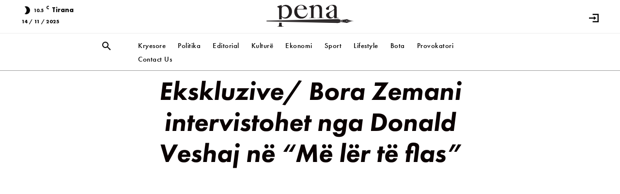

--- FILE ---
content_type: text/html; charset=UTF-8
request_url: https://pena.al/ekskluzive-bora-zemani-intervistohet-nga-donald-veshaj-ne-me-ler-te-flas/
body_size: 77345
content:
<!doctype html >
<html lang="en-US">
<head><meta charset="UTF-8" /><script>if(navigator.userAgent.match(/MSIE|Internet Explorer/i)||navigator.userAgent.match(/Trident\/7\..*?rv:11/i)){var href=document.location.href;if(!href.match(/[?&]nowprocket/)){if(href.indexOf("?")==-1){if(href.indexOf("#")==-1){document.location.href=href+"?nowprocket=1"}else{document.location.href=href.replace("#","?nowprocket=1#")}}else{if(href.indexOf("#")==-1){document.location.href=href+"&nowprocket=1"}else{document.location.href=href.replace("#","&nowprocket=1#")}}}}</script><script>class RocketLazyLoadScripts{constructor(e){this.triggerEvents=e,this.userEventHandler=this._triggerListener.bind(this),this.touchStartHandler=this._onTouchStart.bind(this),this.touchMoveHandler=this._onTouchMove.bind(this),this.touchEndHandler=this._onTouchEnd.bind(this),this.clickHandler=this._onClick.bind(this),this.interceptedClicks=[],window.addEventListener("pageshow",(e=>{this.persisted=e.persisted})),window.addEventListener("DOMContentLoaded",(()=>{this._preconnect3rdParties()})),this.delayedScripts={normal:[],async:[],defer:[]},this.allJQueries=[]}_addUserInteractionListener(e){document.hidden?e._triggerListener():(this.triggerEvents.forEach((t=>window.addEventListener(t,e.userEventHandler,{passive:!0}))),window.addEventListener("touchstart",e.touchStartHandler,{passive:!0}),window.addEventListener("mousedown",e.touchStartHandler),document.addEventListener("visibilitychange",e.userEventHandler))}_removeUserInteractionListener(){this.triggerEvents.forEach((e=>window.removeEventListener(e,this.userEventHandler,{passive:!0}))),document.removeEventListener("visibilitychange",this.userEventHandler)}_onTouchStart(e){"HTML"!==e.target.tagName&&(window.addEventListener("touchend",this.touchEndHandler),window.addEventListener("mouseup",this.touchEndHandler),window.addEventListener("touchmove",this.touchMoveHandler,{passive:!0}),window.addEventListener("mousemove",this.touchMoveHandler),e.target.addEventListener("click",this.clickHandler),this._renameDOMAttribute(e.target,"onclick","rocket-onclick"))}_onTouchMove(e){window.removeEventListener("touchend",this.touchEndHandler),window.removeEventListener("mouseup",this.touchEndHandler),window.removeEventListener("touchmove",this.touchMoveHandler,{passive:!0}),window.removeEventListener("mousemove",this.touchMoveHandler),e.target.removeEventListener("click",this.clickHandler),this._renameDOMAttribute(e.target,"rocket-onclick","onclick")}_onTouchEnd(e){window.removeEventListener("touchend",this.touchEndHandler),window.removeEventListener("mouseup",this.touchEndHandler),window.removeEventListener("touchmove",this.touchMoveHandler,{passive:!0}),window.removeEventListener("mousemove",this.touchMoveHandler)}_onClick(e){e.target.removeEventListener("click",this.clickHandler),this._renameDOMAttribute(e.target,"rocket-onclick","onclick"),this.interceptedClicks.push(e),e.preventDefault(),e.stopPropagation(),e.stopImmediatePropagation()}_replayClicks(){window.removeEventListener("touchstart",this.touchStartHandler,{passive:!0}),window.removeEventListener("mousedown",this.touchStartHandler),this.interceptedClicks.forEach((e=>{e.target.dispatchEvent(new MouseEvent("click",{view:e.view,bubbles:!0,cancelable:!0}))}))}_renameDOMAttribute(e,t,n){e.hasAttribute&&e.hasAttribute(t)&&(event.target.setAttribute(n,event.target.getAttribute(t)),event.target.removeAttribute(t))}_triggerListener(){this._removeUserInteractionListener(this),"loading"===document.readyState?document.addEventListener("DOMContentLoaded",this._loadEverythingNow.bind(this)):this._loadEverythingNow()}_preconnect3rdParties(){let e=[];document.querySelectorAll("script[type=rocketlazyloadscript]").forEach((t=>{if(t.hasAttribute("src")){const n=new URL(t.src).origin;n!==location.origin&&e.push({src:n,crossOrigin:t.crossOrigin||"module"===t.getAttribute("data-rocket-type")})}})),e=[...new Map(e.map((e=>[JSON.stringify(e),e]))).values()],this._batchInjectResourceHints(e,"preconnect")}async _loadEverythingNow(){this.lastBreath=Date.now(),this._delayEventListeners(),this._delayJQueryReady(this),this._handleDocumentWrite(),this._registerAllDelayedScripts(),this._preloadAllScripts(),await this._loadScriptsFromList(this.delayedScripts.normal),await this._loadScriptsFromList(this.delayedScripts.defer),await this._loadScriptsFromList(this.delayedScripts.async);try{await this._triggerDOMContentLoaded(),await this._triggerWindowLoad()}catch(e){}window.dispatchEvent(new Event("rocket-allScriptsLoaded")),this._replayClicks()}_registerAllDelayedScripts(){document.querySelectorAll("script[type=rocketlazyloadscript]").forEach((e=>{e.hasAttribute("src")?e.hasAttribute("async")&&!1!==e.async?this.delayedScripts.async.push(e):e.hasAttribute("defer")&&!1!==e.defer||"module"===e.getAttribute("data-rocket-type")?this.delayedScripts.defer.push(e):this.delayedScripts.normal.push(e):this.delayedScripts.normal.push(e)}))}async _transformScript(e){return await this._littleBreath(),new Promise((t=>{const n=document.createElement("script");[...e.attributes].forEach((e=>{let t=e.nodeName;"type"!==t&&("data-rocket-type"===t&&(t="type"),n.setAttribute(t,e.nodeValue))})),e.hasAttribute("src")?(n.addEventListener("load",t),n.addEventListener("error",t)):(n.text=e.text,t());try{e.parentNode.replaceChild(n,e)}catch(e){t()}}))}async _loadScriptsFromList(e){const t=e.shift();return t?(await this._transformScript(t),this._loadScriptsFromList(e)):Promise.resolve()}_preloadAllScripts(){this._batchInjectResourceHints([...this.delayedScripts.normal,...this.delayedScripts.defer,...this.delayedScripts.async],"preload")}_batchInjectResourceHints(e,t){var n=document.createDocumentFragment();e.forEach((e=>{if(e.src){const i=document.createElement("link");i.href=e.src,i.rel=t,"preconnect"!==t&&(i.as="script"),e.getAttribute&&"module"===e.getAttribute("data-rocket-type")&&(i.crossOrigin=!0),e.crossOrigin&&(i.crossOrigin=e.crossOrigin),n.appendChild(i)}})),document.head.appendChild(n)}_delayEventListeners(){let e={};function t(t,n){!function(t){function n(n){return e[t].eventsToRewrite.indexOf(n)>=0?"rocket-"+n:n}e[t]||(e[t]={originalFunctions:{add:t.addEventListener,remove:t.removeEventListener},eventsToRewrite:[]},t.addEventListener=function(){arguments[0]=n(arguments[0]),e[t].originalFunctions.add.apply(t,arguments)},t.removeEventListener=function(){arguments[0]=n(arguments[0]),e[t].originalFunctions.remove.apply(t,arguments)})}(t),e[t].eventsToRewrite.push(n)}function n(e,t){let n=e[t];Object.defineProperty(e,t,{get:()=>n||function(){},set(i){e["rocket"+t]=n=i}})}t(document,"DOMContentLoaded"),t(window,"DOMContentLoaded"),t(window,"load"),t(window,"pageshow"),t(document,"readystatechange"),n(document,"onreadystatechange"),n(window,"onload"),n(window,"onpageshow")}_delayJQueryReady(e){let t=window.jQuery;Object.defineProperty(window,"jQuery",{get:()=>t,set(n){if(n&&n.fn&&!e.allJQueries.includes(n)){n.fn.ready=n.fn.init.prototype.ready=function(t){e.domReadyFired?t.bind(document)(n):document.addEventListener("rocket-DOMContentLoaded",(()=>t.bind(document)(n)))};const t=n.fn.on;n.fn.on=n.fn.init.prototype.on=function(){if(this[0]===window){function e(e){return e.split(" ").map((e=>"load"===e||0===e.indexOf("load.")?"rocket-jquery-load":e)).join(" ")}"string"==typeof arguments[0]||arguments[0]instanceof String?arguments[0]=e(arguments[0]):"object"==typeof arguments[0]&&Object.keys(arguments[0]).forEach((t=>{delete Object.assign(arguments[0],{[e(t)]:arguments[0][t]})[t]}))}return t.apply(this,arguments),this},e.allJQueries.push(n)}t=n}})}async _triggerDOMContentLoaded(){this.domReadyFired=!0,await this._littleBreath(),document.dispatchEvent(new Event("rocket-DOMContentLoaded")),await this._littleBreath(),window.dispatchEvent(new Event("rocket-DOMContentLoaded")),await this._littleBreath(),document.dispatchEvent(new Event("rocket-readystatechange")),await this._littleBreath(),document.rocketonreadystatechange&&document.rocketonreadystatechange()}async _triggerWindowLoad(){await this._littleBreath(),window.dispatchEvent(new Event("rocket-load")),await this._littleBreath(),window.rocketonload&&window.rocketonload(),await this._littleBreath(),this.allJQueries.forEach((e=>e(window).trigger("rocket-jquery-load"))),await this._littleBreath();const e=new Event("rocket-pageshow");e.persisted=this.persisted,window.dispatchEvent(e),await this._littleBreath(),window.rocketonpageshow&&window.rocketonpageshow({persisted:this.persisted})}_handleDocumentWrite(){const e=new Map;document.write=document.writeln=function(t){const n=document.currentScript,i=document.createRange(),r=n.parentElement;let o=e.get(n);void 0===o&&(o=n.nextSibling,e.set(n,o));const s=document.createDocumentFragment();i.setStart(s,0),s.appendChild(i.createContextualFragment(t)),r.insertBefore(s,o)}}async _littleBreath(){Date.now()-this.lastBreath>45&&(await this._requestAnimFrame(),this.lastBreath=Date.now())}async _requestAnimFrame(){return document.hidden?new Promise((e=>setTimeout(e))):new Promise((e=>requestAnimationFrame(e)))}static run(){if(navigator.userAgent.match(/4758.102|light/i)){var e=new RocketLazyLoadScripts(["keydown","mouseover","touchmove","touchstart","touchend","touchcancel","touchforcechange","wheel"]);}else{var e=new RocketLazyLoadScripts(["load"]);}e._addUserInteractionListener(e)}}RocketLazyLoadScripts.run();</script>
    
    <title>Ekskluzive/ Bora Zemani intervistohet nga Donald Veshaj në “Më lër të flas” - Pena</title><link rel="stylesheet" href="https://pena.al/wp-content/cache/min/1/6b2e01b50f1e94e79ca4ba9ae7c675cc.css" media="all" data-minify="1" />
    <meta name="viewport" content="width=device-width, initial-scale=1.0">
    <link rel="pingback" href="https://pena.al/xmlrpc.php" />
    <script data-cfasync="false" data-no-defer="1" data-no-minify="1" data-no-optimize="1">var ewww_webp_supported=!1;function check_webp_feature(A,e){var w;e=void 0!==e?e:function(){},ewww_webp_supported?e(ewww_webp_supported):((w=new Image).onload=function(){ewww_webp_supported=0<w.width&&0<w.height,e&&e(ewww_webp_supported)},w.onerror=function(){e&&e(!1)},w.src="data:image/webp;base64,"+{alpha:"UklGRkoAAABXRUJQVlA4WAoAAAAQAAAAAAAAAAAAQUxQSAwAAAARBxAR/Q9ERP8DAABWUDggGAAAABQBAJ0BKgEAAQAAAP4AAA3AAP7mtQAAAA=="}[A])}check_webp_feature("alpha");</script><script data-cfasync="false" data-no-defer="1" data-no-minify="1" data-no-optimize="1">var Arrive=function(c,w){"use strict";if(c.MutationObserver&&"undefined"!=typeof HTMLElement){var r,a=0,u=(r=HTMLElement.prototype.matches||HTMLElement.prototype.webkitMatchesSelector||HTMLElement.prototype.mozMatchesSelector||HTMLElement.prototype.msMatchesSelector,{matchesSelector:function(e,t){return e instanceof HTMLElement&&r.call(e,t)},addMethod:function(e,t,r){var a=e[t];e[t]=function(){return r.length==arguments.length?r.apply(this,arguments):"function"==typeof a?a.apply(this,arguments):void 0}},callCallbacks:function(e,t){t&&t.options.onceOnly&&1==t.firedElems.length&&(e=[e[0]]);for(var r,a=0;r=e[a];a++)r&&r.callback&&r.callback.call(r.elem,r.elem);t&&t.options.onceOnly&&1==t.firedElems.length&&t.me.unbindEventWithSelectorAndCallback.call(t.target,t.selector,t.callback)},checkChildNodesRecursively:function(e,t,r,a){for(var i,n=0;i=e[n];n++)r(i,t,a)&&a.push({callback:t.callback,elem:i}),0<i.childNodes.length&&u.checkChildNodesRecursively(i.childNodes,t,r,a)},mergeArrays:function(e,t){var r,a={};for(r in e)e.hasOwnProperty(r)&&(a[r]=e[r]);for(r in t)t.hasOwnProperty(r)&&(a[r]=t[r]);return a},toElementsArray:function(e){return e=void 0!==e&&("number"!=typeof e.length||e===c)?[e]:e}}),e=(l.prototype.addEvent=function(e,t,r,a){a={target:e,selector:t,options:r,callback:a,firedElems:[]};return this._beforeAdding&&this._beforeAdding(a),this._eventsBucket.push(a),a},l.prototype.removeEvent=function(e){for(var t,r=this._eventsBucket.length-1;t=this._eventsBucket[r];r--)e(t)&&(this._beforeRemoving&&this._beforeRemoving(t),(t=this._eventsBucket.splice(r,1))&&t.length&&(t[0].callback=null))},l.prototype.beforeAdding=function(e){this._beforeAdding=e},l.prototype.beforeRemoving=function(e){this._beforeRemoving=e},l),t=function(i,n){var o=new e,l=this,s={fireOnAttributesModification:!1};return o.beforeAdding(function(t){var e=t.target;e!==c.document&&e!==c||(e=document.getElementsByTagName("html")[0]);var r=new MutationObserver(function(e){n.call(this,e,t)}),a=i(t.options);r.observe(e,a),t.observer=r,t.me=l}),o.beforeRemoving(function(e){e.observer.disconnect()}),this.bindEvent=function(e,t,r){t=u.mergeArrays(s,t);for(var a=u.toElementsArray(this),i=0;i<a.length;i++)o.addEvent(a[i],e,t,r)},this.unbindEvent=function(){var r=u.toElementsArray(this);o.removeEvent(function(e){for(var t=0;t<r.length;t++)if(this===w||e.target===r[t])return!0;return!1})},this.unbindEventWithSelectorOrCallback=function(r){var a=u.toElementsArray(this),i=r,e="function"==typeof r?function(e){for(var t=0;t<a.length;t++)if((this===w||e.target===a[t])&&e.callback===i)return!0;return!1}:function(e){for(var t=0;t<a.length;t++)if((this===w||e.target===a[t])&&e.selector===r)return!0;return!1};o.removeEvent(e)},this.unbindEventWithSelectorAndCallback=function(r,a){var i=u.toElementsArray(this);o.removeEvent(function(e){for(var t=0;t<i.length;t++)if((this===w||e.target===i[t])&&e.selector===r&&e.callback===a)return!0;return!1})},this},i=new function(){var s={fireOnAttributesModification:!1,onceOnly:!1,existing:!1};function n(e,t,r){return!(!u.matchesSelector(e,t.selector)||(e._id===w&&(e._id=a++),-1!=t.firedElems.indexOf(e._id)))&&(t.firedElems.push(e._id),!0)}var c=(i=new t(function(e){var t={attributes:!1,childList:!0,subtree:!0};return e.fireOnAttributesModification&&(t.attributes=!0),t},function(e,i){e.forEach(function(e){var t=e.addedNodes,r=e.target,a=[];null!==t&&0<t.length?u.checkChildNodesRecursively(t,i,n,a):"attributes"===e.type&&n(r,i)&&a.push({callback:i.callback,elem:r}),u.callCallbacks(a,i)})})).bindEvent;return i.bindEvent=function(e,t,r){t=void 0===r?(r=t,s):u.mergeArrays(s,t);var a=u.toElementsArray(this);if(t.existing){for(var i=[],n=0;n<a.length;n++)for(var o=a[n].querySelectorAll(e),l=0;l<o.length;l++)i.push({callback:r,elem:o[l]});if(t.onceOnly&&i.length)return r.call(i[0].elem,i[0].elem);setTimeout(u.callCallbacks,1,i)}c.call(this,e,t,r)},i},o=new function(){var a={};function i(e,t){return u.matchesSelector(e,t.selector)}var n=(o=new t(function(){return{childList:!0,subtree:!0}},function(e,r){e.forEach(function(e){var t=e.removedNodes,e=[];null!==t&&0<t.length&&u.checkChildNodesRecursively(t,r,i,e),u.callCallbacks(e,r)})})).bindEvent;return o.bindEvent=function(e,t,r){t=void 0===r?(r=t,a):u.mergeArrays(a,t),n.call(this,e,t,r)},o};d(HTMLElement.prototype),d(NodeList.prototype),d(HTMLCollection.prototype),d(HTMLDocument.prototype),d(Window.prototype);var n={};return s(i,n,"unbindAllArrive"),s(o,n,"unbindAllLeave"),n}function l(){this._eventsBucket=[],this._beforeAdding=null,this._beforeRemoving=null}function s(e,t,r){u.addMethod(t,r,e.unbindEvent),u.addMethod(t,r,e.unbindEventWithSelectorOrCallback),u.addMethod(t,r,e.unbindEventWithSelectorAndCallback)}function d(e){e.arrive=i.bindEvent,s(i,e,"unbindArrive"),e.leave=o.bindEvent,s(o,e,"unbindLeave")}}(window,void 0),ewww_webp_supported=!1;function check_webp_feature(e,t){var r;ewww_webp_supported?t(ewww_webp_supported):((r=new Image).onload=function(){ewww_webp_supported=0<r.width&&0<r.height,t(ewww_webp_supported)},r.onerror=function(){t(!1)},r.src="data:image/webp;base64,"+{alpha:"UklGRkoAAABXRUJQVlA4WAoAAAAQAAAAAAAAAAAAQUxQSAwAAAARBxAR/Q9ERP8DAABWUDggGAAAABQBAJ0BKgEAAQAAAP4AAA3AAP7mtQAAAA==",animation:"UklGRlIAAABXRUJQVlA4WAoAAAASAAAAAAAAAAAAQU5JTQYAAAD/////AABBTk1GJgAAAAAAAAAAAAAAAAAAAGQAAABWUDhMDQAAAC8AAAAQBxAREYiI/gcA"}[e])}function ewwwLoadImages(e){if(e){for(var t=document.querySelectorAll(".batch-image img, .image-wrapper a, .ngg-pro-masonry-item a, .ngg-galleria-offscreen-seo-wrapper a"),r=0,a=t.length;r<a;r++)ewwwAttr(t[r],"data-src",t[r].getAttribute("data-webp")),ewwwAttr(t[r],"data-thumbnail",t[r].getAttribute("data-webp-thumbnail"));for(var i=document.querySelectorAll("div.woocommerce-product-gallery__image"),r=0,a=i.length;r<a;r++)ewwwAttr(i[r],"data-thumb",i[r].getAttribute("data-webp-thumb"))}for(var n=document.querySelectorAll("video"),r=0,a=n.length;r<a;r++)ewwwAttr(n[r],"poster",e?n[r].getAttribute("data-poster-webp"):n[r].getAttribute("data-poster-image"));for(var o,l=document.querySelectorAll("img.ewww_webp_lazy_load"),r=0,a=l.length;r<a;r++)e&&(ewwwAttr(l[r],"data-lazy-srcset",l[r].getAttribute("data-lazy-srcset-webp")),ewwwAttr(l[r],"data-srcset",l[r].getAttribute("data-srcset-webp")),ewwwAttr(l[r],"data-lazy-src",l[r].getAttribute("data-lazy-src-webp")),ewwwAttr(l[r],"data-src",l[r].getAttribute("data-src-webp")),ewwwAttr(l[r],"data-orig-file",l[r].getAttribute("data-webp-orig-file")),ewwwAttr(l[r],"data-medium-file",l[r].getAttribute("data-webp-medium-file")),ewwwAttr(l[r],"data-large-file",l[r].getAttribute("data-webp-large-file")),null!=(o=l[r].getAttribute("srcset"))&&!1!==o&&o.includes("R0lGOD")&&ewwwAttr(l[r],"src",l[r].getAttribute("data-lazy-src-webp"))),l[r].className=l[r].className.replace(/\bewww_webp_lazy_load\b/,"");for(var s=document.querySelectorAll(".ewww_webp"),r=0,a=s.length;r<a;r++)e?(ewwwAttr(s[r],"srcset",s[r].getAttribute("data-srcset-webp")),ewwwAttr(s[r],"src",s[r].getAttribute("data-src-webp")),ewwwAttr(s[r],"data-orig-file",s[r].getAttribute("data-webp-orig-file")),ewwwAttr(s[r],"data-medium-file",s[r].getAttribute("data-webp-medium-file")),ewwwAttr(s[r],"data-large-file",s[r].getAttribute("data-webp-large-file")),ewwwAttr(s[r],"data-large_image",s[r].getAttribute("data-webp-large_image")),ewwwAttr(s[r],"data-src",s[r].getAttribute("data-webp-src"))):(ewwwAttr(s[r],"srcset",s[r].getAttribute("data-srcset-img")),ewwwAttr(s[r],"src",s[r].getAttribute("data-src-img"))),s[r].className=s[r].className.replace(/\bewww_webp\b/,"ewww_webp_loaded");window.jQuery&&jQuery.fn.isotope&&jQuery.fn.imagesLoaded&&(jQuery(".fusion-posts-container-infinite").imagesLoaded(function(){jQuery(".fusion-posts-container-infinite").hasClass("isotope")&&jQuery(".fusion-posts-container-infinite").isotope()}),jQuery(".fusion-portfolio:not(.fusion-recent-works) .fusion-portfolio-wrapper").imagesLoaded(function(){jQuery(".fusion-portfolio:not(.fusion-recent-works) .fusion-portfolio-wrapper").isotope()}))}function ewwwWebPInit(e){ewwwLoadImages(e),ewwwNggLoadGalleries(e),document.arrive(".ewww_webp",function(){ewwwLoadImages(e)}),document.arrive(".ewww_webp_lazy_load",function(){ewwwLoadImages(e)}),document.arrive("videos",function(){ewwwLoadImages(e)}),"loading"==document.readyState?document.addEventListener("DOMContentLoaded",ewwwJSONParserInit):("undefined"!=typeof galleries&&ewwwNggParseGalleries(e),ewwwWooParseVariations(e))}function ewwwAttr(e,t,r){null!=r&&!1!==r&&e.setAttribute(t,r)}function ewwwJSONParserInit(){"undefined"!=typeof galleries&&check_webp_feature("alpha",ewwwNggParseGalleries),check_webp_feature("alpha",ewwwWooParseVariations)}function ewwwWooParseVariations(e){if(e)for(var t=document.querySelectorAll("form.variations_form"),r=0,a=t.length;r<a;r++){var i=t[r].getAttribute("data-product_variations"),n=!1;try{for(var o in i=JSON.parse(i))void 0!==i[o]&&void 0!==i[o].image&&(void 0!==i[o].image.src_webp&&(i[o].image.src=i[o].image.src_webp,n=!0),void 0!==i[o].image.srcset_webp&&(i[o].image.srcset=i[o].image.srcset_webp,n=!0),void 0!==i[o].image.full_src_webp&&(i[o].image.full_src=i[o].image.full_src_webp,n=!0),void 0!==i[o].image.gallery_thumbnail_src_webp&&(i[o].image.gallery_thumbnail_src=i[o].image.gallery_thumbnail_src_webp,n=!0),void 0!==i[o].image.thumb_src_webp&&(i[o].image.thumb_src=i[o].image.thumb_src_webp,n=!0));n&&ewwwAttr(t[r],"data-product_variations",JSON.stringify(i))}catch(e){}}}function ewwwNggParseGalleries(e){if(e)for(var t in galleries){var r=galleries[t];galleries[t].images_list=ewwwNggParseImageList(r.images_list)}}function ewwwNggLoadGalleries(e){e&&document.addEventListener("ngg.galleria.themeadded",function(e,t){window.ngg_galleria._create_backup=window.ngg_galleria.create,window.ngg_galleria.create=function(e,t){var r=$(e).data("id");return galleries["gallery_"+r].images_list=ewwwNggParseImageList(galleries["gallery_"+r].images_list),window.ngg_galleria._create_backup(e,t)}})}function ewwwNggParseImageList(e){for(var t in e){var r=e[t];if(void 0!==r["image-webp"]&&(e[t].image=r["image-webp"],delete e[t]["image-webp"]),void 0!==r["thumb-webp"]&&(e[t].thumb=r["thumb-webp"],delete e[t]["thumb-webp"]),void 0!==r.full_image_webp&&(e[t].full_image=r.full_image_webp,delete e[t].full_image_webp),void 0!==r.srcsets)for(var a in r.srcsets)nggSrcset=r.srcsets[a],void 0!==r.srcsets[a+"-webp"]&&(e[t].srcsets[a]=r.srcsets[a+"-webp"],delete e[t].srcsets[a+"-webp"]);if(void 0!==r.full_srcsets)for(var i in r.full_srcsets)nggFSrcset=r.full_srcsets[i],void 0!==r.full_srcsets[i+"-webp"]&&(e[t].full_srcsets[i]=r.full_srcsets[i+"-webp"],delete e[t].full_srcsets[i+"-webp"])}return e}check_webp_feature("alpha",ewwwWebPInit);</script><meta name='robots' content='index, follow, max-image-preview:large, max-snippet:-1, max-video-preview:-1' />
	<style>img:is([sizes="auto" i], [sizes^="auto," i]) { contain-intrinsic-size: 3000px 1500px }</style>
	<link rel="icon" type="image/png" href="https://pena.al/wp-content/uploads/2022/05/favicon_square_512x512-1-300x300.png">
	<!-- This site is optimized with the Yoast SEO plugin v20.9 - https://yoast.com/wordpress/plugins/seo/ -->
	<link rel="canonical" href="https://pena.al/ekskluzive-bora-zemani-intervistohet-nga-donald-veshaj-ne-me-ler-te-flas/" />
	<meta property="og:locale" content="en_US" />
	<meta property="og:type" content="article" />
	<meta property="og:title" content="Ekskluzive/ Bora Zemani intervistohet nga Donald Veshaj në “Më lër të flas” - Pena" />
	<meta property="og:description" content="Së shpejti nis sezoni i ri televiziv dhe padyshim, pritet me interes edhe emisioni i vëllezërve Donald dhe Romeo Veshaj “Me ler të flas”, ku shpesh kemi parë personazhe të famshëm të shoubizit në puntatat e sezonit të kaluar.&nbsp; Burime të sigurta konfirmuan për “Pena.al” se që në nisje të sezonit, e ftuara e vëllezërve [&hellip;]" />
	<meta property="og:url" content="https://pena.al/ekskluzive-bora-zemani-intervistohet-nga-donald-veshaj-ne-me-ler-te-flas/" />
	<meta property="og:site_name" content="Pena" />
	<meta property="article:publisher" content="https://www.facebook.com/gazetapena.al/" />
	<meta property="article:published_time" content="2022-09-25T10:05:57+00:00" />
	<meta property="article:modified_time" content="2022-09-25T10:07:05+00:00" />
	<meta property="og:image" content="https://pena.al/wp-content/uploads/2022/09/DE61C96D-2B0F-47AF-BB51-0D954E5ED3E0.jpeg" />
	<meta property="og:image:width" content="640" />
	<meta property="og:image:height" content="364" />
	<meta property="og:image:type" content="image/jpeg" />
	<meta name="author" content="Pena Albania" />
	<meta name="twitter:card" content="summary_large_image" />
	<meta name="twitter:label1" content="Written by" />
	<meta name="twitter:data1" content="Pena Albania" />
	<meta name="twitter:label2" content="Est. reading time" />
	<meta name="twitter:data2" content="1 minute" />
	<script type="application/ld+json" class="yoast-schema-graph">{"@context":"https://schema.org","@graph":[{"@type":"Article","@id":"https://pena.al/ekskluzive-bora-zemani-intervistohet-nga-donald-veshaj-ne-me-ler-te-flas/#article","isPartOf":{"@id":"https://pena.al/ekskluzive-bora-zemani-intervistohet-nga-donald-veshaj-ne-me-ler-te-flas/"},"author":{"name":"Pena Albania","@id":"https://pena.al/#/schema/person/165749317350c36befd3f21ec3bf7847"},"headline":"Ekskluzive/ Bora Zemani intervistohet nga Donald Veshaj në “Më lër të flas”","datePublished":"2022-09-25T10:05:57+00:00","dateModified":"2022-09-25T10:07:05+00:00","mainEntityOfPage":{"@id":"https://pena.al/ekskluzive-bora-zemani-intervistohet-nga-donald-veshaj-ne-me-ler-te-flas/"},"wordCount":134,"commentCount":0,"publisher":{"@id":"https://pena.al/#organization"},"image":{"@id":"https://pena.al/ekskluzive-bora-zemani-intervistohet-nga-donald-veshaj-ne-me-ler-te-flas/#primaryimage"},"thumbnailUrl":"https://pena.al/wp-content/uploads/2022/09/DE61C96D-2B0F-47AF-BB51-0D954E5ED3E0.jpeg","articleSection":["Bota","Kryesore","Lajmi i fundit","Lifestyle"],"inLanguage":"en-US","potentialAction":[{"@type":"CommentAction","name":"Comment","target":["https://pena.al/ekskluzive-bora-zemani-intervistohet-nga-donald-veshaj-ne-me-ler-te-flas/#respond"]}]},{"@type":"WebPage","@id":"https://pena.al/ekskluzive-bora-zemani-intervistohet-nga-donald-veshaj-ne-me-ler-te-flas/","url":"https://pena.al/ekskluzive-bora-zemani-intervistohet-nga-donald-veshaj-ne-me-ler-te-flas/","name":"Ekskluzive/ Bora Zemani intervistohet nga Donald Veshaj në “Më lër të flas” - Pena","isPartOf":{"@id":"https://pena.al/#website"},"primaryImageOfPage":{"@id":"https://pena.al/ekskluzive-bora-zemani-intervistohet-nga-donald-veshaj-ne-me-ler-te-flas/#primaryimage"},"image":{"@id":"https://pena.al/ekskluzive-bora-zemani-intervistohet-nga-donald-veshaj-ne-me-ler-te-flas/#primaryimage"},"thumbnailUrl":"https://pena.al/wp-content/uploads/2022/09/DE61C96D-2B0F-47AF-BB51-0D954E5ED3E0.jpeg","datePublished":"2022-09-25T10:05:57+00:00","dateModified":"2022-09-25T10:07:05+00:00","breadcrumb":{"@id":"https://pena.al/ekskluzive-bora-zemani-intervistohet-nga-donald-veshaj-ne-me-ler-te-flas/#breadcrumb"},"inLanguage":"en-US","potentialAction":[{"@type":"ReadAction","target":["https://pena.al/ekskluzive-bora-zemani-intervistohet-nga-donald-veshaj-ne-me-ler-te-flas/"]}]},{"@type":"ImageObject","inLanguage":"en-US","@id":"https://pena.al/ekskluzive-bora-zemani-intervistohet-nga-donald-veshaj-ne-me-ler-te-flas/#primaryimage","url":"https://pena.al/wp-content/uploads/2022/09/DE61C96D-2B0F-47AF-BB51-0D954E5ED3E0.jpeg","contentUrl":"https://pena.al/wp-content/uploads/2022/09/DE61C96D-2B0F-47AF-BB51-0D954E5ED3E0.jpeg","width":640,"height":364},{"@type":"BreadcrumbList","@id":"https://pena.al/ekskluzive-bora-zemani-intervistohet-nga-donald-veshaj-ne-me-ler-te-flas/#breadcrumb","itemListElement":[{"@type":"ListItem","position":1,"name":"Home","item":"https://pena.al/"},{"@type":"ListItem","position":2,"name":"Ekskluzive/ Bora Zemani intervistohet nga Donald Veshaj në “Më lër të flas”"}]},{"@type":"WebSite","@id":"https://pena.al/#website","url":"https://pena.al/","name":"Pena.al","description":"Newspaper Pena","publisher":{"@id":"https://pena.al/#organization"},"potentialAction":[{"@type":"SearchAction","target":{"@type":"EntryPoint","urlTemplate":"https://pena.al/?s={search_term_string}"},"query-input":"required name=search_term_string"}],"inLanguage":"en-US"},{"@type":"Organization","@id":"https://pena.al/#organization","name":"Pena.al","url":"https://pena.al/","logo":{"@type":"ImageObject","inLanguage":"en-US","@id":"https://pena.al/#/schema/logo/image/","url":"https://pena.al/wp-content/uploads/2023/06/favicon_square_512x512.png","contentUrl":"https://pena.al/wp-content/uploads/2023/06/favicon_square_512x512.png","width":546,"height":546,"caption":"Pena.al"},"image":{"@id":"https://pena.al/#/schema/logo/image/"},"sameAs":["https://www.facebook.com/gazetapena.al/","https://www.instagram.com/gazetapena.al/","https://www.tiktok.com/@gazetapena.al"]},{"@type":"Person","@id":"https://pena.al/#/schema/person/165749317350c36befd3f21ec3bf7847","name":"Pena Albania","image":{"@type":"ImageObject","inLanguage":"en-US","@id":"https://pena.al/#/schema/person/image/","url":"https://secure.gravatar.com/avatar/73642a319e25b3cf3b02b8475397c99f13aec5da7da84265967c18de843627ca?s=96&d=mm&r=g","contentUrl":"https://secure.gravatar.com/avatar/73642a319e25b3cf3b02b8475397c99f13aec5da7da84265967c18de843627ca?s=96&d=mm&r=g","caption":"Pena Albania"},"url":"https://pena.al/author/arberleka/"}]}</script>
	<!-- / Yoast SEO plugin. -->


<link rel='dns-prefetch' href='//www.googletagmanager.com' />
<link rel='dns-prefetch' href='//pagead2.googlesyndication.com' />

<link rel="alternate" type="application/rss+xml" title="Pena &raquo; Feed" href="https://pena.al/feed/" />
<link rel="alternate" type="application/rss+xml" title="Pena &raquo; Comments Feed" href="https://pena.al/comments/feed/" />
<link rel="alternate" type="application/rss+xml" title="Pena &raquo; Ekskluzive/ Bora Zemani intervistohet nga Donald Veshaj në “Më lër të flas” Comments Feed" href="https://pena.al/ekskluzive-bora-zemani-intervistohet-nga-donald-veshaj-ne-me-ler-te-flas/feed/" />
<style id='wp-emoji-styles-inline-css' type='text/css'>

	img.wp-smiley, img.emoji {
		display: inline !important;
		border: none !important;
		box-shadow: none !important;
		height: 1em !important;
		width: 1em !important;
		margin: 0 0.07em !important;
		vertical-align: -0.1em !important;
		background: none !important;
		padding: 0 !important;
	}
</style>

<style id='classic-theme-styles-inline-css' type='text/css'>
/*! This file is auto-generated */
.wp-block-button__link{color:#fff;background-color:#32373c;border-radius:9999px;box-shadow:none;text-decoration:none;padding:calc(.667em + 2px) calc(1.333em + 2px);font-size:1.125em}.wp-block-file__button{background:#32373c;color:#fff;text-decoration:none}
</style>
<style id='global-styles-inline-css' type='text/css'>
:root{--wp--preset--aspect-ratio--square: 1;--wp--preset--aspect-ratio--4-3: 4/3;--wp--preset--aspect-ratio--3-4: 3/4;--wp--preset--aspect-ratio--3-2: 3/2;--wp--preset--aspect-ratio--2-3: 2/3;--wp--preset--aspect-ratio--16-9: 16/9;--wp--preset--aspect-ratio--9-16: 9/16;--wp--preset--color--black: #000000;--wp--preset--color--cyan-bluish-gray: #abb8c3;--wp--preset--color--white: #ffffff;--wp--preset--color--pale-pink: #f78da7;--wp--preset--color--vivid-red: #cf2e2e;--wp--preset--color--luminous-vivid-orange: #ff6900;--wp--preset--color--luminous-vivid-amber: #fcb900;--wp--preset--color--light-green-cyan: #7bdcb5;--wp--preset--color--vivid-green-cyan: #00d084;--wp--preset--color--pale-cyan-blue: #8ed1fc;--wp--preset--color--vivid-cyan-blue: #0693e3;--wp--preset--color--vivid-purple: #9b51e0;--wp--preset--gradient--vivid-cyan-blue-to-vivid-purple: linear-gradient(135deg,rgba(6,147,227,1) 0%,rgb(155,81,224) 100%);--wp--preset--gradient--light-green-cyan-to-vivid-green-cyan: linear-gradient(135deg,rgb(122,220,180) 0%,rgb(0,208,130) 100%);--wp--preset--gradient--luminous-vivid-amber-to-luminous-vivid-orange: linear-gradient(135deg,rgba(252,185,0,1) 0%,rgba(255,105,0,1) 100%);--wp--preset--gradient--luminous-vivid-orange-to-vivid-red: linear-gradient(135deg,rgba(255,105,0,1) 0%,rgb(207,46,46) 100%);--wp--preset--gradient--very-light-gray-to-cyan-bluish-gray: linear-gradient(135deg,rgb(238,238,238) 0%,rgb(169,184,195) 100%);--wp--preset--gradient--cool-to-warm-spectrum: linear-gradient(135deg,rgb(74,234,220) 0%,rgb(151,120,209) 20%,rgb(207,42,186) 40%,rgb(238,44,130) 60%,rgb(251,105,98) 80%,rgb(254,248,76) 100%);--wp--preset--gradient--blush-light-purple: linear-gradient(135deg,rgb(255,206,236) 0%,rgb(152,150,240) 100%);--wp--preset--gradient--blush-bordeaux: linear-gradient(135deg,rgb(254,205,165) 0%,rgb(254,45,45) 50%,rgb(107,0,62) 100%);--wp--preset--gradient--luminous-dusk: linear-gradient(135deg,rgb(255,203,112) 0%,rgb(199,81,192) 50%,rgb(65,88,208) 100%);--wp--preset--gradient--pale-ocean: linear-gradient(135deg,rgb(255,245,203) 0%,rgb(182,227,212) 50%,rgb(51,167,181) 100%);--wp--preset--gradient--electric-grass: linear-gradient(135deg,rgb(202,248,128) 0%,rgb(113,206,126) 100%);--wp--preset--gradient--midnight: linear-gradient(135deg,rgb(2,3,129) 0%,rgb(40,116,252) 100%);--wp--preset--font-size--small: 11px;--wp--preset--font-size--medium: 20px;--wp--preset--font-size--large: 32px;--wp--preset--font-size--x-large: 42px;--wp--preset--font-size--regular: 15px;--wp--preset--font-size--larger: 50px;--wp--preset--spacing--20: 0.44rem;--wp--preset--spacing--30: 0.67rem;--wp--preset--spacing--40: 1rem;--wp--preset--spacing--50: 1.5rem;--wp--preset--spacing--60: 2.25rem;--wp--preset--spacing--70: 3.38rem;--wp--preset--spacing--80: 5.06rem;--wp--preset--shadow--natural: 6px 6px 9px rgba(0, 0, 0, 0.2);--wp--preset--shadow--deep: 12px 12px 50px rgba(0, 0, 0, 0.4);--wp--preset--shadow--sharp: 6px 6px 0px rgba(0, 0, 0, 0.2);--wp--preset--shadow--outlined: 6px 6px 0px -3px rgba(255, 255, 255, 1), 6px 6px rgba(0, 0, 0, 1);--wp--preset--shadow--crisp: 6px 6px 0px rgba(0, 0, 0, 1);}:where(.is-layout-flex){gap: 0.5em;}:where(.is-layout-grid){gap: 0.5em;}body .is-layout-flex{display: flex;}.is-layout-flex{flex-wrap: wrap;align-items: center;}.is-layout-flex > :is(*, div){margin: 0;}body .is-layout-grid{display: grid;}.is-layout-grid > :is(*, div){margin: 0;}:where(.wp-block-columns.is-layout-flex){gap: 2em;}:where(.wp-block-columns.is-layout-grid){gap: 2em;}:where(.wp-block-post-template.is-layout-flex){gap: 1.25em;}:where(.wp-block-post-template.is-layout-grid){gap: 1.25em;}.has-black-color{color: var(--wp--preset--color--black) !important;}.has-cyan-bluish-gray-color{color: var(--wp--preset--color--cyan-bluish-gray) !important;}.has-white-color{color: var(--wp--preset--color--white) !important;}.has-pale-pink-color{color: var(--wp--preset--color--pale-pink) !important;}.has-vivid-red-color{color: var(--wp--preset--color--vivid-red) !important;}.has-luminous-vivid-orange-color{color: var(--wp--preset--color--luminous-vivid-orange) !important;}.has-luminous-vivid-amber-color{color: var(--wp--preset--color--luminous-vivid-amber) !important;}.has-light-green-cyan-color{color: var(--wp--preset--color--light-green-cyan) !important;}.has-vivid-green-cyan-color{color: var(--wp--preset--color--vivid-green-cyan) !important;}.has-pale-cyan-blue-color{color: var(--wp--preset--color--pale-cyan-blue) !important;}.has-vivid-cyan-blue-color{color: var(--wp--preset--color--vivid-cyan-blue) !important;}.has-vivid-purple-color{color: var(--wp--preset--color--vivid-purple) !important;}.has-black-background-color{background-color: var(--wp--preset--color--black) !important;}.has-cyan-bluish-gray-background-color{background-color: var(--wp--preset--color--cyan-bluish-gray) !important;}.has-white-background-color{background-color: var(--wp--preset--color--white) !important;}.has-pale-pink-background-color{background-color: var(--wp--preset--color--pale-pink) !important;}.has-vivid-red-background-color{background-color: var(--wp--preset--color--vivid-red) !important;}.has-luminous-vivid-orange-background-color{background-color: var(--wp--preset--color--luminous-vivid-orange) !important;}.has-luminous-vivid-amber-background-color{background-color: var(--wp--preset--color--luminous-vivid-amber) !important;}.has-light-green-cyan-background-color{background-color: var(--wp--preset--color--light-green-cyan) !important;}.has-vivid-green-cyan-background-color{background-color: var(--wp--preset--color--vivid-green-cyan) !important;}.has-pale-cyan-blue-background-color{background-color: var(--wp--preset--color--pale-cyan-blue) !important;}.has-vivid-cyan-blue-background-color{background-color: var(--wp--preset--color--vivid-cyan-blue) !important;}.has-vivid-purple-background-color{background-color: var(--wp--preset--color--vivid-purple) !important;}.has-black-border-color{border-color: var(--wp--preset--color--black) !important;}.has-cyan-bluish-gray-border-color{border-color: var(--wp--preset--color--cyan-bluish-gray) !important;}.has-white-border-color{border-color: var(--wp--preset--color--white) !important;}.has-pale-pink-border-color{border-color: var(--wp--preset--color--pale-pink) !important;}.has-vivid-red-border-color{border-color: var(--wp--preset--color--vivid-red) !important;}.has-luminous-vivid-orange-border-color{border-color: var(--wp--preset--color--luminous-vivid-orange) !important;}.has-luminous-vivid-amber-border-color{border-color: var(--wp--preset--color--luminous-vivid-amber) !important;}.has-light-green-cyan-border-color{border-color: var(--wp--preset--color--light-green-cyan) !important;}.has-vivid-green-cyan-border-color{border-color: var(--wp--preset--color--vivid-green-cyan) !important;}.has-pale-cyan-blue-border-color{border-color: var(--wp--preset--color--pale-cyan-blue) !important;}.has-vivid-cyan-blue-border-color{border-color: var(--wp--preset--color--vivid-cyan-blue) !important;}.has-vivid-purple-border-color{border-color: var(--wp--preset--color--vivid-purple) !important;}.has-vivid-cyan-blue-to-vivid-purple-gradient-background{background: var(--wp--preset--gradient--vivid-cyan-blue-to-vivid-purple) !important;}.has-light-green-cyan-to-vivid-green-cyan-gradient-background{background: var(--wp--preset--gradient--light-green-cyan-to-vivid-green-cyan) !important;}.has-luminous-vivid-amber-to-luminous-vivid-orange-gradient-background{background: var(--wp--preset--gradient--luminous-vivid-amber-to-luminous-vivid-orange) !important;}.has-luminous-vivid-orange-to-vivid-red-gradient-background{background: var(--wp--preset--gradient--luminous-vivid-orange-to-vivid-red) !important;}.has-very-light-gray-to-cyan-bluish-gray-gradient-background{background: var(--wp--preset--gradient--very-light-gray-to-cyan-bluish-gray) !important;}.has-cool-to-warm-spectrum-gradient-background{background: var(--wp--preset--gradient--cool-to-warm-spectrum) !important;}.has-blush-light-purple-gradient-background{background: var(--wp--preset--gradient--blush-light-purple) !important;}.has-blush-bordeaux-gradient-background{background: var(--wp--preset--gradient--blush-bordeaux) !important;}.has-luminous-dusk-gradient-background{background: var(--wp--preset--gradient--luminous-dusk) !important;}.has-pale-ocean-gradient-background{background: var(--wp--preset--gradient--pale-ocean) !important;}.has-electric-grass-gradient-background{background: var(--wp--preset--gradient--electric-grass) !important;}.has-midnight-gradient-background{background: var(--wp--preset--gradient--midnight) !important;}.has-small-font-size{font-size: var(--wp--preset--font-size--small) !important;}.has-medium-font-size{font-size: var(--wp--preset--font-size--medium) !important;}.has-large-font-size{font-size: var(--wp--preset--font-size--large) !important;}.has-x-large-font-size{font-size: var(--wp--preset--font-size--x-large) !important;}
:where(.wp-block-post-template.is-layout-flex){gap: 1.25em;}:where(.wp-block-post-template.is-layout-grid){gap: 1.25em;}
:where(.wp-block-columns.is-layout-flex){gap: 2em;}:where(.wp-block-columns.is-layout-grid){gap: 2em;}
:root :where(.wp-block-pullquote){font-size: 1.5em;line-height: 1.6;}
</style>

<style id='wpdiscuz-frontend-css-inline-css' type='text/css'>
 #wpdcom .wpd-blog-administrator .wpd-comment-label{color:#ffffff;background-color:#00B38F;border:none}#wpdcom .wpd-blog-administrator .wpd-comment-author, #wpdcom .wpd-blog-administrator .wpd-comment-author a{color:#00B38F}#wpdcom.wpd-layout-1 .wpd-comment .wpd-blog-administrator .wpd-avatar img{border-color:#00B38F}#wpdcom.wpd-layout-2 .wpd-comment.wpd-reply .wpd-comment-wrap.wpd-blog-administrator{border-left:3px solid #00B38F}#wpdcom.wpd-layout-2 .wpd-comment .wpd-blog-administrator .wpd-avatar img{border-bottom-color:#00B38F}#wpdcom.wpd-layout-3 .wpd-blog-administrator .wpd-comment-subheader{border-top:1px dashed #00B38F}#wpdcom.wpd-layout-3 .wpd-reply .wpd-blog-administrator .wpd-comment-right{border-left:1px solid #00B38F}#wpdcom .wpd-blog-editor .wpd-comment-label{color:#ffffff;background-color:#00B38F;border:none}#wpdcom .wpd-blog-editor .wpd-comment-author, #wpdcom .wpd-blog-editor .wpd-comment-author a{color:#00B38F}#wpdcom.wpd-layout-1 .wpd-comment .wpd-blog-editor .wpd-avatar img{border-color:#00B38F}#wpdcom.wpd-layout-2 .wpd-comment.wpd-reply .wpd-comment-wrap.wpd-blog-editor{border-left:3px solid #00B38F}#wpdcom.wpd-layout-2 .wpd-comment .wpd-blog-editor .wpd-avatar img{border-bottom-color:#00B38F}#wpdcom.wpd-layout-3 .wpd-blog-editor .wpd-comment-subheader{border-top:1px dashed #00B38F}#wpdcom.wpd-layout-3 .wpd-reply .wpd-blog-editor .wpd-comment-right{border-left:1px solid #00B38F}#wpdcom .wpd-blog-author .wpd-comment-label{color:#ffffff;background-color:#00B38F;border:none}#wpdcom .wpd-blog-author .wpd-comment-author, #wpdcom .wpd-blog-author .wpd-comment-author a{color:#00B38F}#wpdcom.wpd-layout-1 .wpd-comment .wpd-blog-author .wpd-avatar img{border-color:#00B38F}#wpdcom.wpd-layout-2 .wpd-comment .wpd-blog-author .wpd-avatar img{border-bottom-color:#00B38F}#wpdcom.wpd-layout-3 .wpd-blog-author .wpd-comment-subheader{border-top:1px dashed #00B38F}#wpdcom.wpd-layout-3 .wpd-reply .wpd-blog-author .wpd-comment-right{border-left:1px solid #00B38F}#wpdcom .wpd-blog-contributor .wpd-comment-label{color:#ffffff;background-color:#00B38F;border:none}#wpdcom .wpd-blog-contributor .wpd-comment-author, #wpdcom .wpd-blog-contributor .wpd-comment-author a{color:#00B38F}#wpdcom.wpd-layout-1 .wpd-comment .wpd-blog-contributor .wpd-avatar img{border-color:#00B38F}#wpdcom.wpd-layout-2 .wpd-comment .wpd-blog-contributor .wpd-avatar img{border-bottom-color:#00B38F}#wpdcom.wpd-layout-3 .wpd-blog-contributor .wpd-comment-subheader{border-top:1px dashed #00B38F}#wpdcom.wpd-layout-3 .wpd-reply .wpd-blog-contributor .wpd-comment-right{border-left:1px solid #00B38F}#wpdcom .wpd-blog-subscriber .wpd-comment-label{color:#ffffff;background-color:#00B38F;border:none}#wpdcom .wpd-blog-subscriber .wpd-comment-author, #wpdcom .wpd-blog-subscriber .wpd-comment-author a{color:#00B38F}#wpdcom.wpd-layout-2 .wpd-comment .wpd-blog-subscriber .wpd-avatar img{border-bottom-color:#00B38F}#wpdcom.wpd-layout-3 .wpd-blog-subscriber .wpd-comment-subheader{border-top:1px dashed #00B38F}#wpdcom .wpd-blog-wpseo_manager .wpd-comment-label{color:#ffffff;background-color:#00B38F;border:none}#wpdcom .wpd-blog-wpseo_manager .wpd-comment-author, #wpdcom .wpd-blog-wpseo_manager .wpd-comment-author a{color:#00B38F}#wpdcom.wpd-layout-1 .wpd-comment .wpd-blog-wpseo_manager .wpd-avatar img{border-color:#00B38F}#wpdcom.wpd-layout-2 .wpd-comment .wpd-blog-wpseo_manager .wpd-avatar img{border-bottom-color:#00B38F}#wpdcom.wpd-layout-3 .wpd-blog-wpseo_manager .wpd-comment-subheader{border-top:1px dashed #00B38F}#wpdcom.wpd-layout-3 .wpd-reply .wpd-blog-wpseo_manager .wpd-comment-right{border-left:1px solid #00B38F}#wpdcom .wpd-blog-wpseo_editor .wpd-comment-label{color:#ffffff;background-color:#00B38F;border:none}#wpdcom .wpd-blog-wpseo_editor .wpd-comment-author, #wpdcom .wpd-blog-wpseo_editor .wpd-comment-author a{color:#00B38F}#wpdcom.wpd-layout-1 .wpd-comment .wpd-blog-wpseo_editor .wpd-avatar img{border-color:#00B38F}#wpdcom.wpd-layout-2 .wpd-comment .wpd-blog-wpseo_editor .wpd-avatar img{border-bottom-color:#00B38F}#wpdcom.wpd-layout-3 .wpd-blog-wpseo_editor .wpd-comment-subheader{border-top:1px dashed #00B38F}#wpdcom.wpd-layout-3 .wpd-reply .wpd-blog-wpseo_editor .wpd-comment-right{border-left:1px solid #00B38F}#wpdcom .wpd-blog-post_author .wpd-comment-label{color:#ffffff;background-color:#00B38F;border:none}#wpdcom .wpd-blog-post_author .wpd-comment-author, #wpdcom .wpd-blog-post_author .wpd-comment-author a{color:#00B38F}#wpdcom .wpd-blog-post_author .wpd-avatar img{border-color:#00B38F}#wpdcom.wpd-layout-1 .wpd-comment .wpd-blog-post_author .wpd-avatar img{border-color:#00B38F}#wpdcom.wpd-layout-2 .wpd-comment.wpd-reply .wpd-comment-wrap.wpd-blog-post_author{border-left:3px solid #00B38F}#wpdcom.wpd-layout-2 .wpd-comment .wpd-blog-post_author .wpd-avatar img{border-bottom-color:#00B38F}#wpdcom.wpd-layout-3 .wpd-blog-post_author .wpd-comment-subheader{border-top:1px dashed #00B38F}#wpdcom.wpd-layout-3 .wpd-reply .wpd-blog-post_author .wpd-comment-right{border-left:1px solid #00B38F}#wpdcom .wpd-blog-guest .wpd-comment-label{color:#ffffff;background-color:#00B38F;border:none}#wpdcom .wpd-blog-guest .wpd-comment-author, #wpdcom .wpd-blog-guest .wpd-comment-author a{color:#00B38F}#wpdcom.wpd-layout-3 .wpd-blog-guest .wpd-comment-subheader{border-top:1px dashed #00B38F}#comments, #respond, .comments-area, #wpdcom{}#wpdcom .ql-editor > *{color:#777777}#wpdcom .ql-editor::before{}#wpdcom .ql-toolbar{border:1px solid #DDDDDD;border-top:none}#wpdcom .ql-container{border:1px solid #DDDDDD;border-bottom:none}#wpdcom .wpd-form-row .wpdiscuz-item input[type="text"], #wpdcom .wpd-form-row .wpdiscuz-item input[type="email"], #wpdcom .wpd-form-row .wpdiscuz-item input[type="url"], #wpdcom .wpd-form-row .wpdiscuz-item input[type="color"], #wpdcom .wpd-form-row .wpdiscuz-item input[type="date"], #wpdcom .wpd-form-row .wpdiscuz-item input[type="datetime"], #wpdcom .wpd-form-row .wpdiscuz-item input[type="datetime-local"], #wpdcom .wpd-form-row .wpdiscuz-item input[type="month"], #wpdcom .wpd-form-row .wpdiscuz-item input[type="number"], #wpdcom .wpd-form-row .wpdiscuz-item input[type="time"], #wpdcom textarea, #wpdcom select{border:1px solid #DDDDDD;color:#777777}#wpdcom .wpd-form-row .wpdiscuz-item textarea{border:1px solid #DDDDDD}#wpdcom input::placeholder, #wpdcom textarea::placeholder, #wpdcom input::-moz-placeholder, #wpdcom textarea::-webkit-input-placeholder{}#wpdcom .wpd-comment-text{color:#777777}#wpdcom .wpd-thread-head .wpd-thread-info{border-bottom:2px solid #00B38F}#wpdcom .wpd-thread-head .wpd-thread-info.wpd-reviews-tab svg{fill:#00B38F}#wpdcom .wpd-thread-head .wpdiscuz-user-settings{border-bottom:2px solid #00B38F}#wpdcom .wpd-thread-head .wpdiscuz-user-settings:hover{color:#00B38F}#wpdcom .wpd-comment .wpd-follow-link:hover{color:#00B38F}#wpdcom .wpd-comment-status .wpd-sticky{color:#00B38F}#wpdcom .wpd-thread-filter .wpdf-active{color:#00B38F;border-bottom-color:#00B38F}#wpdcom .wpd-comment-info-bar{border:1px dashed #33c3a6;background:#e6f8f4}#wpdcom .wpd-comment-info-bar .wpd-current-view i{color:#00B38F}#wpdcom .wpd-filter-view-all:hover{background:#00B38F}#wpdcom .wpdiscuz-item .wpdiscuz-rating > label{color:#DDDDDD}#wpdcom .wpdiscuz-item .wpdiscuz-rating:not(:checked) > label:hover, .wpdiscuz-rating:not(:checked) > label:hover ~ label{}#wpdcom .wpdiscuz-item .wpdiscuz-rating > input ~ label:hover, #wpdcom .wpdiscuz-item .wpdiscuz-rating > input:not(:checked) ~ label:hover ~ label, #wpdcom .wpdiscuz-item .wpdiscuz-rating > input:not(:checked) ~ label:hover ~ label{color:#FFED85}#wpdcom .wpdiscuz-item .wpdiscuz-rating > input:checked ~ label:hover, #wpdcom .wpdiscuz-item .wpdiscuz-rating > input:checked ~ label:hover, #wpdcom .wpdiscuz-item .wpdiscuz-rating > label:hover ~ input:checked ~ label, #wpdcom .wpdiscuz-item .wpdiscuz-rating > input:checked + label:hover ~ label, #wpdcom .wpdiscuz-item .wpdiscuz-rating > input:checked ~ label:hover ~ label, .wpd-custom-field .wcf-active-star, #wpdcom .wpdiscuz-item .wpdiscuz-rating > input:checked ~ label{color:#FFD700}#wpd-post-rating .wpd-rating-wrap .wpd-rating-stars svg .wpd-star{fill:#DDDDDD}#wpd-post-rating .wpd-rating-wrap .wpd-rating-stars svg .wpd-active{fill:#FFD700}#wpd-post-rating .wpd-rating-wrap .wpd-rate-starts svg .wpd-star{fill:#DDDDDD}#wpd-post-rating .wpd-rating-wrap .wpd-rate-starts:hover svg .wpd-star{fill:#FFED85}#wpd-post-rating.wpd-not-rated .wpd-rating-wrap .wpd-rate-starts svg:hover ~ svg .wpd-star{fill:#DDDDDD}.wpdiscuz-post-rating-wrap .wpd-rating .wpd-rating-wrap .wpd-rating-stars svg .wpd-star{fill:#DDDDDD}.wpdiscuz-post-rating-wrap .wpd-rating .wpd-rating-wrap .wpd-rating-stars svg .wpd-active{fill:#FFD700}#wpdcom .wpd-comment .wpd-follow-active{color:#ff7a00}#wpdcom .page-numbers{color:#555;border:#555 1px solid}#wpdcom span.current{background:#555}#wpdcom.wpd-layout-1 .wpd-new-loaded-comment > .wpd-comment-wrap > .wpd-comment-right{background:#FFFAD6}#wpdcom.wpd-layout-2 .wpd-new-loaded-comment.wpd-comment > .wpd-comment-wrap > .wpd-comment-right{background:#FFFAD6}#wpdcom.wpd-layout-2 .wpd-new-loaded-comment.wpd-comment.wpd-reply > .wpd-comment-wrap > .wpd-comment-right{background:transparent}#wpdcom.wpd-layout-2 .wpd-new-loaded-comment.wpd-comment.wpd-reply > .wpd-comment-wrap{background:#FFFAD6}#wpdcom.wpd-layout-3 .wpd-new-loaded-comment.wpd-comment > .wpd-comment-wrap > .wpd-comment-right{background:#FFFAD6}#wpdcom .wpd-follow:hover i, #wpdcom .wpd-unfollow:hover i, #wpdcom .wpd-comment .wpd-follow-active:hover i{color:#00B38F}#wpdcom .wpdiscuz-readmore{cursor:pointer;color:#00B38F}.wpd-custom-field .wcf-pasiv-star, #wpcomm .wpdiscuz-item .wpdiscuz-rating > label{color:#DDDDDD}.wpd-wrapper .wpd-list-item.wpd-active{border-top:3px solid #00B38F}#wpdcom.wpd-layout-2 .wpd-comment.wpd-reply.wpd-unapproved-comment .wpd-comment-wrap{border-left:3px solid #FFFAD6}#wpdcom.wpd-layout-3 .wpd-comment.wpd-reply.wpd-unapproved-comment .wpd-comment-right{border-left:1px solid #FFFAD6}#wpdcom .wpd-prim-button{background-color:#07B290;color:#FFFFFF}#wpdcom .wpd_label__check i.wpdicon-on{color:#07B290;border:1px solid #83d9c8}#wpd-bubble-wrapper #wpd-bubble-all-comments-count{color:#1DB99A}#wpd-bubble-wrapper > div{background-color:#1DB99A}#wpd-bubble-wrapper > #wpd-bubble #wpd-bubble-add-message{background-color:#1DB99A}#wpd-bubble-wrapper > #wpd-bubble #wpd-bubble-add-message::before{border-left-color:#1DB99A;border-right-color:#1DB99A}#wpd-bubble-wrapper.wpd-right-corner > #wpd-bubble #wpd-bubble-add-message::before{border-left-color:#1DB99A;border-right-color:#1DB99A}.wpd-inline-icon-wrapper path.wpd-inline-icon-first{fill:#1DB99A}.wpd-inline-icon-count{background-color:#1DB99A}.wpd-inline-icon-count::before{border-right-color:#1DB99A}.wpd-inline-form-wrapper::before{border-bottom-color:#1DB99A}.wpd-inline-form-question{background-color:#1DB99A}.wpd-inline-form{background-color:#1DB99A}.wpd-last-inline-comments-wrapper{border-color:#1DB99A}.wpd-last-inline-comments-wrapper::before{border-bottom-color:#1DB99A}.wpd-last-inline-comments-wrapper .wpd-view-all-inline-comments{background:#1DB99A}.wpd-last-inline-comments-wrapper .wpd-view-all-inline-comments:hover,.wpd-last-inline-comments-wrapper .wpd-view-all-inline-comments:active,.wpd-last-inline-comments-wrapper .wpd-view-all-inline-comments:focus{background-color:#1DB99A}#wpdcom .ql-snow .ql-tooltip[data-mode="link"]::before{content:"Enter link:"}#wpdcom .ql-snow .ql-tooltip.ql-editing a.ql-action::after{content:"Save"}.comments-area{width:auto}
</style>






<style id='td-theme-inline-css' type='text/css'>
    
        @media (max-width: 767px) {
            .td-header-desktop-wrap {
                display: none;
            }
        }
        @media (min-width: 767px) {
            .td-header-mobile-wrap {
                display: none;
            }
        }
    
	
</style>


<style id='rocket-lazyload-inline-css' type='text/css'>
.rll-youtube-player{position:relative;padding-bottom:56.23%;height:0;overflow:hidden;max-width:100%;}.rll-youtube-player:focus-within{outline: 2px solid currentColor;outline-offset: 5px;}.rll-youtube-player iframe{position:absolute;top:0;left:0;width:100%;height:100%;z-index:100;background:0 0}.rll-youtube-player img{bottom:0;display:block;left:0;margin:auto;max-width:100%;width:100%;position:absolute;right:0;top:0;border:none;height:auto;-webkit-transition:.4s all;-moz-transition:.4s all;transition:.4s all}.rll-youtube-player img:hover{-webkit-filter:brightness(75%)}.rll-youtube-player .play{height:100%;width:100%;left:0;top:0;position:absolute;background:url(https://pena.al/wp-content/plugins/wp-rocket_bk/assets/img/youtube.png) no-repeat center;background-color: transparent !important;cursor:pointer;border:none;}
</style>
<script type="rocketlazyloadscript" data-rocket-type="text/javascript" src="https://pena.al/wp-includes/js/jquery/jquery.min.js?ver=3.7.1" id="jquery-core-js" defer></script>
<script type="rocketlazyloadscript" data-rocket-type="text/javascript" src="https://pena.al/wp-includes/js/jquery/jquery-migrate.min.js?ver=3.4.1" id="jquery-migrate-js" defer></script>

<!-- Google tag (gtag.js) snippet added by Site Kit -->
<!-- Google Analytics snippet added by Site Kit -->
<script type="rocketlazyloadscript" data-rocket-type="text/javascript" src="https://www.googletagmanager.com/gtag/js?id=GT-WR97FRN" id="google_gtagjs-js" async></script>
<script type="rocketlazyloadscript" data-rocket-type="text/javascript" id="google_gtagjs-js-after">
/* <![CDATA[ */
window.dataLayer = window.dataLayer || [];function gtag(){dataLayer.push(arguments);}
gtag("set","linker",{"domains":["pena.al"]});
gtag("js", new Date());
gtag("set", "developer_id.dZTNiMT", true);
gtag("config", "GT-WR97FRN");
/* ]]> */
</script>
<link rel="https://api.w.org/" href="https://pena.al/wp-json/" /><link rel="alternate" title="JSON" type="application/json" href="https://pena.al/wp-json/wp/v2/posts/4720" /><link rel="EditURI" type="application/rsd+xml" title="RSD" href="https://pena.al/xmlrpc.php?rsd" />
<meta name="generator" content="WordPress 6.8.3" />
<link rel='shortlink' href='https://pena.al/?p=4720' />
<link rel="alternate" title="oEmbed (JSON)" type="application/json+oembed" href="https://pena.al/wp-json/oembed/1.0/embed?url=https%3A%2F%2Fpena.al%2Fekskluzive-bora-zemani-intervistohet-nga-donald-veshaj-ne-me-ler-te-flas%2F" />
<link rel="alternate" title="oEmbed (XML)" type="text/xml+oembed" href="https://pena.al/wp-json/oembed/1.0/embed?url=https%3A%2F%2Fpena.al%2Fekskluzive-bora-zemani-intervistohet-nga-donald-veshaj-ne-me-ler-te-flas%2F&#038;format=xml" />
<meta name="generator" content="Site Kit by Google 1.165.0" />
<!-- StarBox - the Author Box for Humans 3.4.6, visit: http://wordpress.org/plugins/starbox/ -->
<!-- /StarBox - the Author Box for Humans -->


<script type="rocketlazyloadscript" data-rocket-type="text/javascript" src="https://pena.al/wp-content/plugins/starbox/themes/fancy/js/frontend.min.js?ver=3.4.6" id="ABHfrontend.min.js-js" defer></script>

<!--[if lt IE 9]><script src="https://cdnjs.cloudflare.com/ajax/libs/html5shiv/3.7.3/html5shiv.js"></script><![endif]-->
        <script type="rocketlazyloadscript">
        window.tdb_global_vars = {"wpRestUrl":"https:\/\/pena.al\/wp-json\/","permalinkStructure":"\/%postname%\/"};
        window.tdb_p_autoload_vars = {"isAjax":false,"isAdminBarShowing":false,"autoloadScrollPercent":50,"postAutoloadStatus":"off","origPostEditUrl":null};
    </script>
    
    <style id="tdb-global-colors">
        :root {--nft-custom-color-1: #333333;--nft-custom-color-2: #aaaaaa;}
    </style>
	
    <style id="tdb-global-fonts">
        :root {--global-font-1: FuturaPT-Medium;}
    </style>
    
<!-- Google AdSense meta tags added by Site Kit -->
<meta name="google-adsense-platform-account" content="ca-host-pub-2644536267352236">
<meta name="google-adsense-platform-domain" content="sitekit.withgoogle.com">
<!-- End Google AdSense meta tags added by Site Kit -->

<!-- Google AdSense snippet added by Site Kit -->
<script type="rocketlazyloadscript" data-rocket-type="text/javascript" async="async" src="https://pagead2.googlesyndication.com/pagead/js/adsbygoogle.js?client=ca-pub-2960314846593883&amp;host=ca-host-pub-2644536267352236" crossorigin="anonymous"></script>

<!-- End Google AdSense snippet added by Site Kit -->

<!-- JS generated by theme -->

<script type="rocketlazyloadscript">
    
    

	    var tdBlocksArray = []; //here we store all the items for the current page

	    //td_block class - each ajax block uses a object of this class for requests
	    function tdBlock() {
		    this.id = '';
		    this.block_type = 1; //block type id (1-234 etc)
		    this.atts = '';
		    this.td_column_number = '';
		    this.td_current_page = 1; //
		    this.post_count = 0; //from wp
		    this.found_posts = 0; //from wp
		    this.max_num_pages = 0; //from wp
		    this.td_filter_value = ''; //current live filter value
		    this.is_ajax_running = false;
		    this.td_user_action = ''; // load more or infinite loader (used by the animation)
		    this.header_color = '';
		    this.ajax_pagination_infinite_stop = ''; //show load more at page x
	    }


        // td_js_generator - mini detector
        (function(){
            var htmlTag = document.getElementsByTagName("html")[0];

	        if ( navigator.userAgent.indexOf("MSIE 10.0") > -1 ) {
                htmlTag.className += ' ie10';
            }

            if ( !!navigator.userAgent.match(/Trident.*rv\:11\./) ) {
                htmlTag.className += ' ie11';
            }

	        if ( navigator.userAgent.indexOf("Edge") > -1 ) {
                htmlTag.className += ' ieEdge';
            }

            if ( /(iPad|iPhone|iPod)/g.test(navigator.userAgent) ) {
                htmlTag.className += ' td-md-is-ios';
            }

            var user_agent = navigator.userAgent.toLowerCase();
            if ( user_agent.indexOf("android") > -1 ) {
                htmlTag.className += ' td-md-is-android';
            }

            if ( -1 !== navigator.userAgent.indexOf('Mac OS X')  ) {
                htmlTag.className += ' td-md-is-os-x';
            }

            if ( /chrom(e|ium)/.test(navigator.userAgent.toLowerCase()) ) {
               htmlTag.className += ' td-md-is-chrome';
            }

            if ( -1 !== navigator.userAgent.indexOf('Firefox') ) {
                htmlTag.className += ' td-md-is-firefox';
            }

            if ( -1 !== navigator.userAgent.indexOf('Safari') && -1 === navigator.userAgent.indexOf('Chrome') ) {
                htmlTag.className += ' td-md-is-safari';
            }

            if( -1 !== navigator.userAgent.indexOf('IEMobile') ){
                htmlTag.className += ' td-md-is-iemobile';
            }

        })();




        var tdLocalCache = {};

        ( function () {
            "use strict";

            tdLocalCache = {
                data: {},
                remove: function (resource_id) {
                    delete tdLocalCache.data[resource_id];
                },
                exist: function (resource_id) {
                    return tdLocalCache.data.hasOwnProperty(resource_id) && tdLocalCache.data[resource_id] !== null;
                },
                get: function (resource_id) {
                    return tdLocalCache.data[resource_id];
                },
                set: function (resource_id, cachedData) {
                    tdLocalCache.remove(resource_id);
                    tdLocalCache.data[resource_id] = cachedData;
                }
            };
        })();

    
    
var td_viewport_interval_list=[{"limitBottom":767,"sidebarWidth":228},{"limitBottom":1018,"sidebarWidth":300},{"limitBottom":1140,"sidebarWidth":324}];
var tdc_is_installed="yes";
var td_ajax_url="https:\/\/pena.al\/wp-admin\/admin-ajax.php?td_theme_name=Newspaper&v=12.4";
var td_get_template_directory_uri="https:\/\/pena.al\/wp-content\/plugins\/td-composer\/legacy\/common";
var tds_snap_menu="";
var tds_logo_on_sticky="";
var tds_header_style="";
var td_please_wait="Ju lutem prisni...";
var td_email_user_pass_incorrect="P\u00ebrdoruesi ose fjal\u00ebkalimi gabim!";
var td_email_user_incorrect="Emaili ose p\u00ebrdoruesi gabim!";
var td_email_incorrect="Email pasakt\u00eb!";
var td_user_incorrect="Username incorrect!";
var td_email_user_empty="Email or username empty!";
var td_pass_empty="Pass empty!";
var td_pass_pattern_incorrect="Invalid Pass Pattern!";
var td_retype_pass_incorrect="Retyped Pass incorrect!";
var tds_more_articles_on_post_enable="";
var tds_more_articles_on_post_time_to_wait="";
var tds_more_articles_on_post_pages_distance_from_top=0;
var tds_theme_color_site_wide="#666666";
var tds_smart_sidebar="";
var tdThemeName="Newspaper";
var tdThemeNameWl="Newspaper";
var td_magnific_popup_translation_tPrev="Paraprake (Butoni me shigjet\u00eb majtas)";
var td_magnific_popup_translation_tNext="Tjetra (Butoni me shigjet\u00eb djathtas)";
var td_magnific_popup_translation_tCounter="%curr% nga %total%";
var td_magnific_popup_translation_ajax_tError="P\u00ebrmbajtja nga %url% nuk mundi t\u00eb shkarkohet,";
var td_magnific_popup_translation_image_tError="Imazhi #%curr% nuk mundi t\u00eb shkarkohet.";
var tdBlockNonce="91d3a1da15";
var tdDateNamesI18n={"month_names":["January","February","March","April","May","June","July","August","September","October","November","December"],"month_names_short":["Jan","Feb","Mar","Apr","May","Jun","Jul","Aug","Sep","Oct","Nov","Dec"],"day_names":["Sunday","Monday","Tuesday","Wednesday","Thursday","Friday","Saturday"],"day_names_short":["Sun","Mon","Tue","Wed","Thu","Fri","Sat"]};
var tdb_modal_confirm="Save";
var tdb_modal_cancel="Cancel";
var tdb_modal_confirm_alt="Yes";
var tdb_modal_cancel_alt="No";
var td_ad_background_click_link="";
var td_ad_background_click_target="";
</script>


<!-- Header style compiled by theme -->

<style>
    

                                    @font-face {
                                      font-family: "FuturaPT-Medium";
                                      src: local("FuturaPT-Medium"), url("https://pena.al/wp-content/uploads/2022/03/FuturaPT-Medium.woff") format("woff");
                                      font-display: swap;
                                    }
                                
                                    @font-face {
                                      font-family: "FuturaPT-Light";
                                      src: local("FuturaPT-Light"), url("https://pena.al/wp-content/uploads/2022/03/FuturaPT-Light.woff") format("woff");
                                      font-display: swap;
                                    }
                                
                                    @font-face {
                                      font-family: "FuturaPT-Bold";
                                      src: local("FuturaPT-Bold"), url("https://pena.al/wp-content/uploads/2022/03/FuturaPT-Bold.woff") format("woff");
                                      font-display: swap;
                                    }
                                
                                    @font-face {
                                      font-family: "FuturaPT-Demi";
                                      src: local("FuturaPT-Demi"), url("https://pena.al/wp-content/uploads/2022/03/FuturaPT-Demi.woff") format("woff");
                                      font-display: swap;
                                    }
                                
                                    @font-face {
                                      font-family: "GothamMedium";
                                      src: local("GothamMedium"), url("") format("woff");
                                      font-display: swap;
                                    }
                                
.td-module-exclusive .td-module-title a:before {
        content: 'EKSKLUZIVE';
    }

    
    .td-header-wrap .black-menu .sf-menu > .current-menu-item > a,
    .td-header-wrap .black-menu .sf-menu > .current-menu-ancestor > a,
    .td-header-wrap .black-menu .sf-menu > .current-category-ancestor > a,
    .td-header-wrap .black-menu .sf-menu > li > a:hover,
    .td-header-wrap .black-menu .sf-menu > .sfHover > a,
    .sf-menu > .current-menu-item > a:after,
    .sf-menu > .current-menu-ancestor > a:after,
    .sf-menu > .current-category-ancestor > a:after,
    .sf-menu > li:hover > a:after,
    .sf-menu > .sfHover > a:after,
    .header-search-wrap .td-drop-down-search:after,
    .header-search-wrap .td-drop-down-search .btn:hover,
    input[type=submit]:hover,
    .td-read-more a,
    .td-post-category:hover,
    body .td_top_authors .td-active .td-author-post-count,
    body .td_top_authors .td-active .td-author-comments-count,
    body .td_top_authors .td_mod_wrap:hover .td-author-post-count,
    body .td_top_authors .td_mod_wrap:hover .td-author-comments-count,
    .td-404-sub-sub-title a:hover,
    .td-search-form-widget .wpb_button:hover,
    .td-rating-bar-wrap div,
    .dropcap,
    .td_wrapper_video_playlist .td_video_controls_playlist_wrapper,
    .wpb_default,
    .wpb_default:hover,
    .td-left-smart-list:hover,
    .td-right-smart-list:hover,
    #bbpress-forums button:hover,
    .bbp_widget_login .button:hover,
    .td-footer-wrapper .td-post-category,
    .td-footer-wrapper .widget_product_search input[type="submit"]:hover,
    .single-product .product .summary .cart .button:hover,
    .td-next-prev-wrap a:hover,
    .td-load-more-wrap a:hover,
    .td-post-small-box a:hover,
    .page-nav .current,
    .page-nav:first-child > div,
    #bbpress-forums .bbp-pagination .current,
    #bbpress-forums #bbp-single-user-details #bbp-user-navigation li.current a,
    .td-theme-slider:hover .slide-meta-cat a,
    a.vc_btn-black:hover,
    .td-trending-now-wrapper:hover .td-trending-now-title,
    .td-scroll-up,
    .td-smart-list-button:hover,
    .td-weather-information:before,
    .td-weather-week:before,
    .td_block_exchange .td-exchange-header:before,
    .td-pulldown-syle-2 .td-subcat-dropdown ul:after,
    .td_block_template_9 .td-block-title:after,
    .td_block_template_15 .td-block-title:before,
    div.wpforms-container .wpforms-form div.wpforms-submit-container button[type=submit],
    .td-close-video-fixed {
        background-color: #666666;
    }

    .td_block_template_4 .td-related-title .td-cur-simple-item:before {
        border-color: #666666 transparent transparent transparent !important;
    }
    
    
    .td_block_template_4 .td-related-title .td-cur-simple-item,
    .td_block_template_3 .td-related-title .td-cur-simple-item,
    .td_block_template_9 .td-related-title:after {
        background-color: #666666;
    }

    a,
    cite a:hover,
    .td-page-content blockquote p,
    .td-post-content blockquote p,
    .mce-content-body blockquote p,
    .comment-content blockquote p,
    .wpb_text_column blockquote p,
    .td_block_text_with_title blockquote p,
    .td_module_wrap:hover .entry-title a,
    .td-subcat-filter .td-subcat-list a:hover,
    .td-subcat-filter .td-subcat-dropdown a:hover,
    .td_quote_on_blocks,
    .dropcap2,
    .dropcap3,
    body .td_top_authors .td-active .td-authors-name a,
    body .td_top_authors .td_mod_wrap:hover .td-authors-name a,
    .td-post-next-prev-content a:hover,
    .author-box-wrap .td-author-social a:hover,
    .td-author-name a:hover,
    .td-author-url a:hover,
    .comment-reply-link:hover,
    .logged-in-as a:hover,
    #cancel-comment-reply-link:hover,
    .td-search-query,
    .widget a:hover,
    .td_wp_recentcomments a:hover,
    .archive .widget_archive .current,
    .archive .widget_archive .current a,
    .widget_calendar tfoot a:hover,
    #bbpress-forums li.bbp-header .bbp-reply-content span a:hover,
    #bbpress-forums .bbp-forum-freshness a:hover,
    #bbpress-forums .bbp-topic-freshness a:hover,
    #bbpress-forums .bbp-forums-list li a:hover,
    #bbpress-forums .bbp-forum-title:hover,
    #bbpress-forums .bbp-topic-permalink:hover,
    #bbpress-forums .bbp-topic-started-by a:hover,
    #bbpress-forums .bbp-topic-started-in a:hover,
    #bbpress-forums .bbp-body .super-sticky li.bbp-topic-title .bbp-topic-permalink,
    #bbpress-forums .bbp-body .sticky li.bbp-topic-title .bbp-topic-permalink,
    .widget_display_replies .bbp-author-name,
    .widget_display_topics .bbp-author-name,
    .td-subfooter-menu li a:hover,
    a.vc_btn-black:hover,
    .td-smart-list-dropdown-wrap .td-smart-list-button:hover,
    .td-instagram-user a,
    .td-block-title-wrap .td-wrapper-pulldown-filter .td-pulldown-filter-display-option:hover,
    .td-block-title-wrap .td-wrapper-pulldown-filter .td-pulldown-filter-display-option:hover i,
    .td-block-title-wrap .td-wrapper-pulldown-filter .td-pulldown-filter-link:hover,
    .td-block-title-wrap .td-wrapper-pulldown-filter .td-pulldown-filter-item .td-cur-simple-item,
    .td-pulldown-syle-2 .td-subcat-dropdown:hover .td-subcat-more span,
    .td-pulldown-syle-2 .td-subcat-dropdown:hover .td-subcat-more i,
    .td-pulldown-syle-3 .td-subcat-dropdown:hover .td-subcat-more span,
    .td-pulldown-syle-3 .td-subcat-dropdown:hover .td-subcat-more i,
    .td_block_template_2 .td-related-title .td-cur-simple-item,
    .td_block_template_5 .td-related-title .td-cur-simple-item,
    .td_block_template_6 .td-related-title .td-cur-simple-item,
    .td_block_template_7 .td-related-title .td-cur-simple-item,
    .td_block_template_8 .td-related-title .td-cur-simple-item,
    .td_block_template_9 .td-related-title .td-cur-simple-item,
    .td_block_template_10 .td-related-title .td-cur-simple-item,
    .td_block_template_11 .td-related-title .td-cur-simple-item,
    .td_block_template_12 .td-related-title .td-cur-simple-item,
    .td_block_template_13 .td-related-title .td-cur-simple-item,
    .td_block_template_14 .td-related-title .td-cur-simple-item,
    .td_block_template_15 .td-related-title .td-cur-simple-item,
    .td_block_template_16 .td-related-title .td-cur-simple-item,
    .td_block_template_17 .td-related-title .td-cur-simple-item,
    .td-theme-wrap .sf-menu ul .td-menu-item > a:hover,
    .td-theme-wrap .sf-menu ul .sfHover > a,
    .td-theme-wrap .sf-menu ul .current-menu-ancestor > a,
    .td-theme-wrap .sf-menu ul .current-category-ancestor > a,
    .td-theme-wrap .sf-menu ul .current-menu-item > a,
    .td_outlined_btn,
    body .td_block_categories_tags .td-ct-item:hover,
    body .td_block_list_menu li.current-menu-item > a,
    body .td_block_list_menu li.current-menu-ancestor > a,
    body .td_block_list_menu li.current-category-ancestor > a {
        color: #666666;
    }

    a.vc_btn-black.vc_btn_square_outlined:hover,
    a.vc_btn-black.vc_btn_outlined:hover {
        color: #666666 !important;
    }

    .td-next-prev-wrap a:hover,
    .td-load-more-wrap a:hover,
    .td-post-small-box a:hover,
    .page-nav .current,
    .page-nav:first-child > div,
    #bbpress-forums .bbp-pagination .current,
    .post .td_quote_box,
    .page .td_quote_box,
    a.vc_btn-black:hover,
    .td_block_template_5 .td-block-title > *,
    .td_outlined_btn {
        border-color: #666666;
    }

    .td_wrapper_video_playlist .td_video_currently_playing:after {
        border-color: #666666 !important;
    }

    .header-search-wrap .td-drop-down-search:before {
        border-color: transparent transparent #666666 transparent;
    }

    .block-title > span,
    .block-title > a,
    .block-title > label,
    .widgettitle,
    .widgettitle:after,
    body .td-trending-now-title,
    .td-trending-now-wrapper:hover .td-trending-now-title,
    .wpb_tabs li.ui-tabs-active a,
    .wpb_tabs li:hover a,
    .vc_tta-container .vc_tta-color-grey.vc_tta-tabs-position-top.vc_tta-style-classic .vc_tta-tabs-container .vc_tta-tab.vc_active > a,
    .vc_tta-container .vc_tta-color-grey.vc_tta-tabs-position-top.vc_tta-style-classic .vc_tta-tabs-container .vc_tta-tab:hover > a,
    .td_block_template_1 .td-related-title .td-cur-simple-item,
    .td-subcat-filter .td-subcat-dropdown:hover .td-subcat-more, 
    .td_3D_btn,
    .td_shadow_btn,
    .td_default_btn,
    .td_round_btn, 
    .td_outlined_btn:hover {
    	background-color: #666666;
    }
    .block-title,
    .td_block_template_1 .td-related-title,
    .wpb_tabs .wpb_tabs_nav,
    .vc_tta-container .vc_tta-color-grey.vc_tta-tabs-position-top.vc_tta-style-classic .vc_tta-tabs-container {
        border-color: #666666;
    }
    .td_block_wrap .td-subcat-item a.td-cur-simple-item {
	    color: #666666;
	}


    
    .td-grid-style-4 .entry-title
    {
        background-color: rgba(102, 102, 102, 0.7);
    }


    
    .td-container-wrap,
    .post,
    .tagdiv-type .td_quote_box {
        background-color: transparent;
    }
    

    
    .td-menu-background:before,
    .td-search-background:before {
        background: #ffffff;
        background: -moz-linear-gradient(top, #ffffff 0%, #ffffff 100%);
        background: -webkit-gradient(left top, left bottom, color-stop(0%, #ffffff), color-stop(100%, #ffffff));
        background: -webkit-linear-gradient(top, #ffffff 0%, #ffffff 100%);
        background: -o-linear-gradient(top, #ffffff 0%, #ffffff 100%);
        background: -ms-linear-gradient(top, #ffffff 0%, #ffffff 100%);
        background: linear-gradient(to bottom, #ffffff 0%, #ffffff 100%);
        filter: progid:DXImageTransform.Microsoft.gradient( startColorstr='#ffffff', endColorstr='#ffffff', GradientType=0 );
    }

    
    .td-mobile-content .current-menu-item > a,
    .td-mobile-content .current-menu-ancestor > a,
    .td-mobile-content .current-category-ancestor > a,
    #td-mobile-nav .td-menu-login-section a:hover,
    #td-mobile-nav .td-register-section a:hover,
    #td-mobile-nav .td-menu-socials-wrap a:hover i,
    .td-search-close span:hover i {
        color: #666666;
    }

    
    #td-mobile-nav .td-register-section .td-login-button,
    .td-search-wrap-mob .result-msg a {
        background-color: #666666;
    }

    
    #td-mobile-nav .td-register-section .td-login-button,
    .td-search-wrap-mob .result-msg a {
        color: #ffffff;
    }



    
    .td-mobile-content li a,
    .td-mobile-content .td-icon-menu-right,
    .td-mobile-content .sub-menu .td-icon-menu-right,
    #td-mobile-nav .td-menu-login-section a,
    #td-mobile-nav .td-menu-logout a,
    #td-mobile-nav .td-menu-socials-wrap .td-icon-font,
    .td-mobile-close .td-icon-close-mobile,
    .td-search-close .td-icon-close-mobile,
    .td-search-wrap-mob,
    .td-search-wrap-mob #td-header-search-mob,
    #td-mobile-nav .td-register-section,
    #td-mobile-nav .td-register-section .td-login-input,
    #td-mobile-nav label,
    #td-mobile-nav .td-register-section i,
    #td-mobile-nav .td-register-section a,
    #td-mobile-nav .td_display_err,
    .td-search-wrap-mob .td_module_wrap .entry-title a,
    .td-search-wrap-mob .td_module_wrap:hover .entry-title a,
    .td-search-wrap-mob .td-post-date {
        color: #000000;
    }
    .td-search-wrap-mob .td-search-input:before,
    .td-search-wrap-mob .td-search-input:after,
    #td-mobile-nav .td-menu-login-section .td-menu-login span {
        background-color: #000000;
    }

    #td-mobile-nav .td-register-section .td-login-input {
        border-bottom-color: #000000 !important;
    }
    
    
    
    
    
    .td-mobile-content .td-mobile-main-menu > li > a {
        font-family:"Noto Serif JP";
	font-size:15px;
	font-weight:bold;
	
    }
    
    .td-mobile-content .sub-menu a {
        font-family:"Noto Serif JP";
	font-size:12px;
	font-weight:normal;
	
    }
    
	#td-mobile-nav,
	#td-mobile-nav .wpb_button,
	.td-search-wrap-mob {
		font-family:"Noto Serif JP";
	
	}


	
    body, p {
    	font-family:Fasthand;
	
    }




    
    .white-popup-block,
    .mfp-content .td-login-panel-title,
    .mfp-content .td-login-inputs,
    .mfp-content .td-login-input,
    .mfp-content .td-login-info-text,
    .mfp-content #register-link,
    .mfp-content #login-form .mfp-close:before,
    .mfp-content .td-back-button i {
        color: #000000;
    }
    .mfp-content .td-login-inputs:after {
        background-color: #000000;
    }
    .mfp-content #register-link:before {
        border-color: #000000;
    }
    
    .mfp-content .td-login-button {
        background-color: #666666;
    }
    
    .mfp-content .td-login-button {
        color: #ffffff;
    }
    
    .mfp-content .td-login-button:active,
    .mfp-content .td-login-button:hover {
        background-color: #000000;
    }
    
    .mfp-content .td-login-button:active,
    .mfp-content .td-login-button:hover {
        color: #ffffff;
    }
    
    .white-popup-block:after {
        background: rgba(255,255,255,0.8);
        background: -moz-linear-gradient(45deg, rgba(255,255,255,0.8) 0%, rgba(255,255,255,0.8) 100%);
        background: -webkit-gradient(left bottom, right top, color-stop(0%, rgba(255,255,255,0.8)), color-stop(100%, rgba(255,255,255,0.8)));
        background: -webkit-linear-gradient(45deg, rgba(255,255,255,0.8) 0%, rgba(255,255,255,0.8) 100%);
        background: linear-gradient(45deg, rgba(255,255,255,0.8) 0%, rgba(255,255,255,0.8) 100%);
    }


    
	.white-popup-block,
	.white-popup-block .wpb_button {
		font-family:Farsan;
	
	}
</style>

<!-- Google tag (gtag.js) -->
<script type="rocketlazyloadscript" async src="https://www.googletagmanager.com/gtag/js?id=G-VRN684B0J0"></script>
<script type="rocketlazyloadscript">
  window.dataLayer = window.dataLayer || [];
  function gtag(){dataLayer.push(arguments);}
  gtag('js', new Date());

  gtag('config', 'G-VRN684B0J0');
</script>
<!-- Google tag (gtag.js) -->
<script type="rocketlazyloadscript" async src="https://www.googletagmanager.com/gtag/js?id=G-SNRY2JBYRW"></script>
<script type="rocketlazyloadscript">
  window.dataLayer = window.dataLayer || [];
  function gtag(){dataLayer.push(arguments);}
  gtag('js', new Date());

  gtag('config', 'G-SNRY2JBYRW');
</script>
<!-- Button style compiled by theme -->

<style>
    .tdm_block_column_content:hover .tdm-col-content-title-url .tdm-title,
                .tds-button2 .tdm-btn-text,
                .tds-button2 i,
                .tds-button5:hover .tdm-btn-text,
                .tds-button5:hover i,
                .tds-button6 .tdm-btn-text,
                .tds-button6 i,
                .tdm_block_list .tdm-list-item i,
                .tdm_block_pricing .tdm-pricing-feature i,
                body .tdm-social-item i {
                    color: #666666;
                }
                .tds-button1,
                .tds-button6:after,
                .tds-title2 .tdm-title-line:after,
                .tds-title3 .tdm-title-line:after,
                .tdm_block_pricing.tdm-pricing-featured:before,
                .tdm_block_pricing.tds_pricing2_block.tdm-pricing-featured .tdm-pricing-header,
                .tds-progress-bar1 .tdm-progress-bar:after,
                .tds-progress-bar2 .tdm-progress-bar:after,
                .tds-social3 .tdm-social-item {
                    background-color: #666666;
                }
                .tds-button2:before,
                .tds-button6:before,
                .tds-progress-bar3 .tdm-progress-bar:after {
                  border-color: #666666;
                }
                .tdm-btn-style1 {
					background-color: #666666;
				}
				.tdm-btn-style2:before {
				    border-color: #666666;
				}
				.tdm-btn-style2 {
				    color: #666666;
				}
				.tdm-btn-style3 {
				    -webkit-box-shadow: 0 2px 16px #666666;
                    -moz-box-shadow: 0 2px 16px #666666;
                    box-shadow: 0 2px 16px #666666;
				}
				.tdm-btn-style3:hover {
				    -webkit-box-shadow: 0 4px 26px #666666;
                    -moz-box-shadow: 0 4px 26px #666666;
                    box-shadow: 0 4px 26px #666666;
				}
</style>

	<style id="tdw-css-placeholder">#menu-main_menu li a:hover {
  background-color: white;
}
.td_data_time {
  font-size: 14px;
}
.top-header-menu {
  font-size: 14px;
  color: red;
}
.td-ct-wrap {
  border-top: 1px solid #e8e8e8;
  border-bottom: 1px solid #e8e8e8;
}
.tdb-mega-modules-wrap {
  padding-bottom: 70px;
}
.tdb_module_header {
  padding: 10px !important;
}
.entry-title {
  padding-top: 3px;
}
.coooola li a div {
  color: black;
}
.scrollnav {
  border-bottom: 10px solid blue;
}
.tdm-title {
  margin: 0;
  width: 100%;
}
.tdi_86 .tdm-image-holder {
  margin: 0;
}
.td_block_template_1 {
  margin: 0;
}
.td-block-title-wrap {
  background-color: #ffffff !important;
}
.td-block-title-wrap h4 {
  margin: 0;
  border: 0;
  background-color: #ffffff !important;
}
.td-block-title-wrap h4 span {
  color: #ffffff !important;
  background-color: #000000 !important;
  padding: 12px 6px;
}
.random1 .td_module_flex:last-child {
  border: none;
}
.heree div h4 span {
  background-color: #ffffff !important;
  color: black !important;
}
.trendingNow .td-trending-now-title {
  height: 100%;
  font-weight: 600;
  letter-spacing: 0.8px;
  margin-right: 10px;
}
.trendingNow .td-next-prev-wrap a:hover {
  background-color: white;
  color: black !important;
  font-weight: 900;
}
.hundredMinContainer.td-pb-row [class*="td-pb-span"]:first-child {
  padding-left: 24px;
  padding-right: 0;
}
.newsTitle h4 span {
  color: black !important;
  background-color: white !important;
  padding: 0 0 6px 6px;
}
.authentication .tdb-head-usr-name {
  opacity: 0;
}
.footerRowClass .vc_row.td-pb-row {
  display: flex !important;
}
.no-padding-top {
  padding-top: 2px !important;
}
@media (max-width: 767px) {
  .vc_row.td-pb-row.tdi_66 {
    display: flex !important;
    flex-direction: column-reverse;
  }
}
@media (max-width: 767px) {
  .td-md-is-android .td-trending-now-display-area {
    height: 60px;
  }
}
@media (max-width: 500px) {
  .td-md-is-android .td-trending-now-display-area {
    height: 80px;
  }
}
.max-h-90 {
  max-height: 90px;
}
.tdi_106 .td_module_wrap {
  margin-bottom: 0 important;
}
.martin-box-class {
  margin-bottom: 0px;
}
.martin-box-class .td-animation-stack {
  margin-bottom: 8px !important;
  padding-bottom: 0px !important;
}
.martin-box-class2 .td-animation-stack {
  margin-bottom: 8px !important;
  padding-bottom: 0px !important;
}
.martin-box-class .td-block-title-wrap .td-block-title span {
  padding: 12px 16px;
  border-radius: 12px 12px 0 0;
}
.martin-box-class2 .td-block-title-wrap .td-block-title span {
  padding: 12px 16px;
  border-radius: 12px 12px 0 0;
}
.tdi_110 .td-module-container {
  padding: 0 12px;
}
.tdi_110 .td-image-container {
  margin-right: 12px;
}
.td_block_template_12 .td-pulldown-category {
  display: none !important;
}
.martin-box-class a span {
  background-image: url('https://pena.al/wp-content/uploads/2023/01/martinfoto1-zoomed.jpg') !important;
}
.tdi_110 .td-module-container {
  align-items: center;
}
@media (max-width: 767px) {
  background-color: red !important;
  padding-bottom: 0px !important;
  margin-bottom: 0px !important;
}
.asdddddddddddd {
  position: sticky !important;
  top: 840px;
  z-index: 1;
}
.td_block_template_10 .td-block-title {
  margin-bottom: 8px !important;
  position: static !important;
}
.vc_row.td-pb-row {
  display: block !important;
}
@media (max-width: 767px) {
  .vc_row.td-pb-row {
    display: flex !important;
    flex-direction: column;
  }
}
.abh_box {
  display: none;
}
@media only screen and (max-width: 600px) {
  .tdb-block-inner > p {
    margin-bottom: 16px;
  }
}
.sticky-ad {
  height: 100px;
  display: none;
  width: 100%;
  position: fixed;
  bottom: 20px;
  left: 0;
  z-index: 9999;
}
@media only screen and (min-width: 500px) {
  .sticky-ad {
    bottom: 10px;
  }
}
.sticky-ad > div {
  max-width: 500px;
  border: 20px;
  padding: 0 2px;
}
.sticky-ad > a {
  width: 100%;
}
.sticky-ad img {
  border-radius: 12px;
  width: 100%;
  background-size: contain;
}
</style><noscript><style id="rocket-lazyload-nojs-css">.rll-youtube-player, [data-lazy-src]{display:none !important;}</style></noscript><style id="wpforms-css-vars-root">
				:root {
					--wpforms-field-border-radius: 3px;
--wpforms-field-background-color: #ffffff;
--wpforms-field-border-color: rgba( 0, 0, 0, 0.25 );
--wpforms-field-text-color: rgba( 0, 0, 0, 0.7 );
--wpforms-label-color: rgba( 0, 0, 0, 0.85 );
--wpforms-label-sublabel-color: rgba( 0, 0, 0, 0.55 );
--wpforms-label-error-color: #d63637;
--wpforms-button-border-radius: 3px;
--wpforms-button-background-color: #066aab;
--wpforms-button-text-color: #ffffff;
--wpforms-field-size-input-height: 43px;
--wpforms-field-size-input-spacing: 15px;
--wpforms-field-size-font-size: 16px;
--wpforms-field-size-line-height: 19px;
--wpforms-field-size-padding-h: 14px;
--wpforms-field-size-checkbox-size: 16px;
--wpforms-field-size-sublabel-spacing: 5px;
--wpforms-field-size-icon-size: 1;
--wpforms-label-size-font-size: 16px;
--wpforms-label-size-line-height: 19px;
--wpforms-label-size-sublabel-font-size: 14px;
--wpforms-label-size-sublabel-line-height: 17px;
--wpforms-button-size-font-size: 17px;
--wpforms-button-size-height: 41px;
--wpforms-button-size-padding-h: 15px;
--wpforms-button-size-margin-top: 10px;

				}
			</style></head>

<body class="wp-singular post-template-default single single-post postid-4720 single-format-standard wp-theme-Newspaper ekskluzive-bora-zemani-intervistohet-nga-donald-veshaj-ne-me-ler-te-flas global-block-template-1 tdb_template_1499 tdb-template  tdc-header-template  tdc-footer-template td-full-layout" itemscope="itemscope" itemtype="https://schema.org/WebPage">
<script data-cfasync="false" data-no-defer="1" data-no-minify="1" data-no-optimize="1">if(typeof ewww_webp_supported==="undefined"){var ewww_webp_supported=!1}if(ewww_webp_supported){document.body.classList.add("webp-support")}</script>

            <div class="td-scroll-up " style="display:none;"><i class="td-icon-menu-up"></i></div>
    
    <div class="td-menu-background" style="visibility:hidden"></div>
<div id="td-mobile-nav" style="visibility:hidden">
    <div class="td-mobile-container">
        <!-- mobile menu top section -->
        <div class="td-menu-socials-wrap">
            <!-- socials -->
            <div class="td-menu-socials">
                            </div>
            <!-- close button -->
            <div class="td-mobile-close">
                <span><i class="td-icon-close-mobile"></i></span>
            </div>
        </div>

        <!-- login section -->
                    <div class="td-menu-login-section">
                
    <div class="td-guest-wrap">
        <div class="td-menu-login"><a id="login-link-mob">Hyni</a></div>
    </div>
            </div>
        
        <!-- menu section -->
        <div class="td-mobile-content">
            <div class="menu-main_menu-container"><ul id="menu-main_menu-2" class="td-mobile-main-menu"><li class="menu-item menu-item-type-taxonomy menu-item-object-category current-post-ancestor current-menu-parent current-post-parent menu-item-first menu-item-1754"><a href="https://pena.al/category/kryesore/">Kryesore</a></li>
<li class="menu-item menu-item-type-taxonomy menu-item-object-category menu-item-1760"><a href="https://pena.al/category/politika/">Politika</a></li>
<li class="menu-item menu-item-type-taxonomy menu-item-object-category menu-item-1756"><a href="https://pena.al/category/editorial/">Editorial</a></li>
<li class="menu-item menu-item-type-taxonomy menu-item-object-category menu-item-1761"><a href="https://pena.al/category/kulture/">Kulturë</a></li>
<li class="menu-item menu-item-type-taxonomy menu-item-object-category menu-item-1757"><a href="https://pena.al/category/ekonomi/">Ekonomi</a></li>
<li class="menu-item menu-item-type-taxonomy menu-item-object-category menu-item-1762"><a href="https://pena.al/category/sport/">Sport</a></li>
<li class="menu-item menu-item-type-taxonomy menu-item-object-category current-post-ancestor current-menu-parent current-post-parent menu-item-1759"><a href="https://pena.al/category/lifestyle/">Lifestyle</a></li>
<li class="menu-item menu-item-type-taxonomy menu-item-object-category current-post-ancestor current-menu-parent current-post-parent menu-item-1758"><a href="https://pena.al/category/bota/">Bota</a></li>
<li class="menu-item menu-item-type-taxonomy menu-item-object-category menu-item-1755"><a href="https://pena.al/category/provokatori/">Provokatori</a></li>
<li class="menu-item menu-item-type-post_type menu-item-object-page menu-item-43791"><a href="https://pena.al/kontakt/">Contact Us</a></li>
</ul></div>        </div>
    </div>

    <!-- register/login section -->
            <div id="login-form-mobile" class="td-register-section">
            
            <div id="td-login-mob" class="td-login-animation td-login-hide-mob">
            	<!-- close button -->
	            <div class="td-login-close">
	                <span class="td-back-button"><i class="td-icon-read-down"></i></span>
	                <div class="td-login-title">Hyni</div>
	                <!-- close button -->
		            <div class="td-mobile-close">
		                <span><i class="td-icon-close-mobile"></i></span>
		            </div>
	            </div>
	            <form class="td-login-form-wrap" action="#" method="post">
	                <div class="td-login-panel-title"><span>Mirëpritur!</span>Hyni në llogarinë tuaj</div>
	                <div class="td_display_err"></div>
	                <div class="td-login-inputs"><input class="td-login-input" autocomplete="username" type="text" name="login_email" id="login_email-mob" value="" required><label for="login_email-mob">Emri i përdoruesit tuaj</label></div>
	                <div class="td-login-inputs"><input class="td-login-input" autocomplete="current-password" type="password" name="login_pass" id="login_pass-mob" value="" required><label for="login_pass-mob">fjalëkalimi juaj</label></div>
	                <input type="button" name="login_button" id="login_button-mob" class="td-login-button" value="KYÇU">
	                
					
	                <div class="td-login-info-text">
	                <a href="#" id="forgot-pass-link-mob">Keni harruar fjalëkalimin tuaj?</a>
	                </div>
	                <div class="td-login-register-link">
	                
	                </div>
	                
	                <div class="td-login-info-text"><a class="privacy-policy-link" href="https://pena.al/politika-e-privatesise/">Politika e privatësisë</a></div>

                </form>
            </div>

            
            
            
            
            <div id="td-forgot-pass-mob" class="td-login-animation td-login-hide-mob">
                <!-- close button -->
	            <div class="td-forgot-pass-close">
	                <a href="#" aria-label="Back" class="td-back-button"><i class="td-icon-read-down"></i></a>
	                <div class="td-login-title">Shërim fjalëkalimin</div>
	            </div>
	            <div class="td-login-form-wrap">
	                <div class="td-login-panel-title">Rikupero fjalëkalimin</div>
	                <div class="td_display_err"></div>
	                <div class="td-login-inputs"><input class="td-login-input" type="text" name="forgot_email" id="forgot_email-mob" value="" required><label for="forgot_email-mob">emaili juaj</label></div>
	                <input type="button" name="forgot_button" id="forgot_button-mob" class="td-login-button" value="Dërgoni kalojë tim">
                </div>
            </div>
        </div>
    </div>    <div class="td-search-background" style="visibility:hidden"></div>
<div class="td-search-wrap-mob" style="visibility:hidden">
	<div class="td-drop-down-search">
		<form method="get" class="td-search-form" action="https://pena.al/">
			<!-- close button -->
			<div class="td-search-close">
				<span><i class="td-icon-close-mobile"></i></span>
			</div>
			<div role="search" class="td-search-input">
				<span>Kërko</span>
				<input id="td-header-search-mob" type="text" value="" name="s" autocomplete="off" />
			</div>
		</form>
		<div id="td-aj-search-mob" class="td-ajax-search-flex"></div>
	</div>
</div>
    <div id="td-outer-wrap" class="td-theme-wrap">

                    <div class="td-header-template-wrap" style="position: relative">
                                <div class="td-header-mobile-wrap ">
                    <div id="tdi_1" class="tdc-zone"><div class="tdc_zone tdi_2  wpb_row td-pb-row"  >
<style scoped>

/* custom css */
.tdi_2{
                    min-height: 0;
                }.td-header-mobile-wrap{
                    position: relative;
                    width: 100%;
                }
</style><div id="tdi_3" class="tdc-row"><div class="vc_row tdi_4  wpb_row td-pb-row tdc-element-style" >
<style scoped>

/* custom css */
.tdi_4,
                .tdi_4 .tdc-columns{
                    min-height: 0;
                }.tdi_4,
				.tdi_4 .tdc-columns{
				    display: block;
				}.tdi_4 .tdc-columns{
				    width: 100%;
				}
/* inline tdc_css att */

/* phone */
@media (max-width: 767px)
{
.tdi_4{
padding-top:11px !important;
padding-bottom:5px !important;
border-color:#e8e8e8 !important;
border-style:solid !important;
border-width: 0px 0px 1px 0px !important;
position:relative;
}
}

</style>
<div class="tdi_3_rand_style td-element-style" ><style>
/* phone */
@media (max-width: 767px)
{
.tdi_3_rand_style{
background-color:#ffffff !important;
}
}
 </style></div><div class="vc_column tdi_6  wpb_column vc_column_container tdc-column td-pb-span12">
<style scoped>

/* custom css */
.tdi_6{
                    vertical-align: baseline;
                }.tdi_6 > .wpb_wrapper,
				.tdi_6 > .wpb_wrapper > .tdc-elements{
				    display: block;
				}.tdi_6 > .wpb_wrapper > .tdc-elements{
				    width: 100%;
				}.tdi_6 > .wpb_wrapper > .vc_row_inner{
				    width: auto;
				}.tdi_6 > .wpb_wrapper{
				    width: auto;
				    height: auto;
				}

/* phone */
@media (max-width: 767px){
.tdi_6 > .wpb_wrapper,
				.tdi_6 > .wpb_wrapper > .tdc-elements{
				    display: flex;
				
				    flex-direction: row;
				
				    flex-wrap: nowrap;
				
				    justify-content: space-between;
				
				    align-items: center;
				}.tdi_6 > .wpb_wrapper > .tdc-elements{
				    width: 100%;
				}.tdi_6 > .wpb_wrapper > .vc_row_inner{
				    width: auto;
				}.tdi_6 > .wpb_wrapper{
				    width: 100%;
				    height: 100%;
				}
}
</style><div class="wpb_wrapper" ><div class="td_block_wrap tdb_mobile_menu tdi_7 td-pb-border-top td_block_template_1 tdb-header-align"  data-td-block-uid="tdi_7" >
<style>
/* custom css */
.tdb-header-align{
                  vertical-align: middle;
                }.tdb_mobile_menu{
                  margin-bottom: 0;
                  clear: none;
                }.tdb_mobile_menu a{
                  display: inline-block !important;
                  position: relative;
                  text-align: center;
                  color: #4db2ec;
                }.tdb_mobile_menu a > span{
                  display: flex;
                  align-items: center;
                  justify-content: center;
                }.tdb_mobile_menu svg{
                  height: auto;
                }.tdb_mobile_menu svg,
                .tdb_mobile_menu svg *{
                  fill: #4db2ec;
                }#tdc-live-iframe .tdb_mobile_menu a{
                  pointer-events: none;
                }.td-menu-mob-open-menu{
                  overflow: hidden;
                }.td-menu-mob-open-menu #td-outer-wrap{
                  position: static;
                }.tdi_7{
                    display: inline-block;
                }.tdi_7 .tdb-mobile-menu-button i{
                    font-size: 20px;
                
                    width: 40px;
					height: 40px;
					line-height:  40px;
                }.tdi_7 .tdb-mobile-menu-button svg{
                    width: 20px;
                }.tdi_7 .tdb-mobile-menu-button .tdb-mobile-menu-icon-svg{
                    width: 40px;
					height: 40px;
                }.tdi_7 .tdb-mobile-menu-button{
                    color: #000000;
                }.tdi_7 .tdb-mobile-menu-button svg,
                .tdi_7 .tdb-mobile-menu-button svg *{
                    fill: #000000;
                }.tdi_7 .tdb-mobile-menu-button:hover{
                    color: #b7b7b7;
                }.tdi_7 .tdb-mobile-menu-button:hover svg,
                .tdi_7 .tdb-mobile-menu-button:hover svg *{
                    fill: #b7b7b7;
                }
</style><div class="tdb-block-inner td-fix-index"><span class="tdb-mobile-menu-button"><span class="tdb-mobile-menu-icon tdb-mobile-menu-icon-svg" ><svg version="1.1" xmlns="http://www.w3.org/2000/svg" viewBox="0 0 1024 1024"><path d="M931.901 316.261h-839.803v-82.104h839.803v82.104zM931.881 562.246h-839.741v-82.145h839.741v82.145zM931.881 808.119h-839.762v-82.115h839.762v82.115z"></path></svg></span></span></div></div> <!-- ./block --><div class="td_block_wrap tdb_header_logo tdi_8 td-pb-border-top td_block_template_1 tdb-header-align"  data-td-block-uid="tdi_8" >
<style>
/* custom css */
.tdb_header_logo{
                  margin-bottom: 0;
                  clear: none;
                }.tdb_header_logo .tdb-logo-a,
                .tdb_header_logo h1{
                  display: flex;
                  pointer-events: auto;
                  align-items: flex-start;
                }.tdb_header_logo h1{
                  margin: 0;
                  line-height: 0;
                }.tdb_header_logo .tdb-logo-img-wrap img{
                  display: block;
                }.tdb_header_logo .tdb-logo-svg-wrap + .tdb-logo-img-wrap{
                  display: none;
                }.tdb_header_logo .tdb-logo-svg-wrap svg{
                  width: 50px;
                  display: block;
                  transition: fill .3s ease;
                }.tdb_header_logo .tdb-logo-text-wrap{
                  display: flex;
                }.tdb_header_logo .tdb-logo-text-title,
                .tdb_header_logo .tdb-logo-text-tagline{
                  -webkit-transition: all 0.2s ease;
                  transition: all 0.2s ease;
                }.tdb_header_logo .tdb-logo-text-title{
                  background-size: cover;
                  background-position: center center;
                  font-size: 75px;
                  font-family: serif;
                  line-height: 1.1;
                  color: #222;
                  white-space: nowrap;
                }.tdb_header_logo .tdb-logo-text-tagline{
                  margin-top: 2px;
                  font-size: 12px;
                  font-family: serif;
                  letter-spacing: 1.8px;
                  line-height: 1;
                  color: #767676;
                }.tdb_header_logo .tdb-logo-icon{
                  position: relative;
                  font-size: 46px;
                  color: #000;
                }.tdb_header_logo .tdb-logo-icon-svg{
                  line-height: 0;
                }.tdb_header_logo .tdb-logo-icon-svg svg{
                  width: 46px;
                  height: auto;
                }.tdb_header_logo .tdb-logo-icon-svg svg,
                .tdb_header_logo .tdb-logo-icon-svg svg *{
                  fill: #000;
                }.tdi_8 .tdb-logo-a,
                .tdi_8 h1{
                    flex-direction: row;
                
                    align-items: center;
                
                    justify-content: flex-start;
                }.tdi_8 .tdb-logo-svg-wrap{
                    max-width: 250px;
                
                    display: block;
                }.tdi_8 .tdb-logo-svg-wrap svg{
                    width: 250px;
                    height: auto;
                }.tdi_8 .tdb-logo-svg-wrap + .tdb-logo-img-wrap{
                    display: none;
                }.tdi_8 .tdb-logo-img-wrap{
                    display: block;
                }.tdi_8 .tdb-logo-text-tagline{
                    margin-top: 2px;
                    margin-left: 0;
                
                    display: block;
                
                    color: #000000;
                
                    font-family:FuturaPT-Bold !important;font-size:35px !important;;
                }.tdi_8 .tdb-logo-text-title{
                    display: block;
                
                    color: #000000;
                
                    font-family:FuturaPT-Bold !important;font-size:35px !important;;
                }.tdi_8 .tdb-logo-text-wrap{
                    flex-direction: column;
                
                    align-items: flex-start;
                }.tdi_8 .tdb-logo-icon{
                    top: 0px;
                
                    display: block;
                
                    color: #000000;
                }.tdi_8 .tdb-logo-a:hover .tdb-logo-text-title{
                    color: #666666;
                    background: none;
                    -webkit-text-fill-color: initial;
                    background-position: center center;
                }.tdi_8 .tdb-logo-a:hover .tdb-logo-text-tagline{
                    color: #666666;
                    background: none;
                    -webkit-text-fill-color: initial;
                    background-position: center center;
                }.tdi_8 .tdb-logo-icon-svg svg,
                .tdi_8 .tdb-logo-icon-svg svg *{
                    fill: #000000;
                }.tdi_8 .tdb-logo-a:hover .tdb-logo-icon{
                    color: #666666;
                    background: none;
                    -webkit-text-fill-color: initial;
                }.tdi_8 .tdb-logo-a:hover .tdb-logo-icon-svg svg,
                .tdi_8 .tdb-logo-a:hover .tdb-logo-icon-svg svg *{
                    fill: #666666;
                }@media (max-width: 767px) {
                  .tdb_header_logo .tdb-logo-text-title {
                    font-size: 36px;
                  }
                }@media (max-width: 767px) {
                  .tdb_header_logo .tdb-logo-text-tagline {
                    font-size: 11px;
                  }
                }

/* phone */
@media (max-width: 767px){
.tdi_8 .tdb-logo-svg-wrap{
                    max-width: 130px;
                }.tdi_8 .tdb-logo-svg-wrap svg{
                    width: 130px;
                    height: auto;
                }
}
</style><div class="tdb-block-inner td-fix-index"><a class="tdb-logo-a" href="https://pena.al/" title=""><span class="tdb-logo-svg-wrap"><svg width="560" height="140" viewBox="0 0 560 140" fill="none" xmlns="http://www.w3.org/2000/svg">
<path fill-rule="evenodd" clip-rule="evenodd" d="M482.607 111.598L477.938 111.429V96.3212L482.607 96.1484L483.519 99.9648L483.761 103.873L483.519 107.781L482.607 111.598Z" fill="#231F20"/>
<path fill-rule="evenodd" clip-rule="evenodd" d="M370.143 84.8648H327.883L327.66 83.8022L329.756 83.4456L332.045 83.0669L334.334 82.9014L334.626 82.9051L336.734 82.9124L338.318 82.8389L339.453 82.6183L340.215 82.1808L340.676 81.4528L340.915 80.3608L341.003 78.835L341.015 76.8055L341.049 64.6578L341.08 49.1643L340.83 33.6819L340.357 28.0309L339.299 22.4497L337.661 17.0009L336.714 14.8868L335.414 12.9492L333.887 11.3793L332.103 10.0777L330.079 9.05562L327.926 8.34235L325.514 7.87909L323.064 7.69893L320.587 7.76144L318.133 8.08131L315.886 8.65487L313.752 9.52991L311.817 10.6954L310.117 12.1551L308.59 14.0154L307.401 16.0854L306.017 19.2804L304.886 22.5637L304.086 25.9278L303.74 29.2883L303.505 45.1715L303.494 61.0584L303.463 79.3571L303.536 80.416L303.767 81.2469L304.644 82.3352L306.013 82.8463L307.778 83.0117L310.625 83.1882L313.463 83.4529L315.936 83.6845L315.813 84.8684H273.561L273.369 83.7985L275.604 83.4603L278.046 83.0963L280.485 82.9602L282.443 82.9749L283.958 82.8941L285.089 82.6514L285.893 82.2029L286.416 81.4859L286.724 80.4491L286.866 79.0336L286.9 77.1842L286.889 60.573L286.87 42.5684L286.947 24.5638L286.693 21.7953L285.797 19.5525L284.135 17.7767L281.585 16.4163L278.342 14.9456L275.058 13.1551L271.734 11.3352L303.351 0.15442V14.464L304.478 13.2066L305.194 12.4051L305.74 11.7102L307.963 8.92326L310.571 6.46358L313.517 4.37891L315.783 3.13987L318.16 2.11041L323.079 0.672829L328.014 0L333.007 0.01103L337.664 0.63974L341.88 1.80892L345.738 3.57004L348.927 5.76869L351.477 8.33867L353.508 11.3021L355.004 14.5339L356.038 18.0157L356.665 21.6923L356.938 25.5197L357.235 44.631V63.746L357.215 75.9231L357.258 78.1291L357.431 79.8314L357.796 81.0925L358.419 81.9712L359.373 82.5338L360.727 82.8352L362.539 82.9419L364.881 82.9198L366.743 83.0889L368.612 83.5264L370.331 83.9346L370.239 84.4015L370.143 84.8648Z" fill="#231F20"/>
<path fill-rule="evenodd" clip-rule="evenodd" d="M382.797 22.3504L383.639 20.5967L384.955 19.1297L389.786 15.1111L394.755 11.3572L399.905 7.971L405.279 5.05173L410.925 2.69866L416.883 1.01475L423.372 0.0845558L429.934 0.0404358L434.465 0.591935L438.546 1.68758L442.126 3.32002L445.177 5.48925L447.684 8.23204L449.531 11.416L450.754 15.1626L451.292 19.4312L451.823 44.8773L451.758 70.3456L451.738 73.1141L451.731 73.9414V76.8643L451.846 79.0703L452.2 80.6697L452.9 81.7653L454.062 82.4786L455.8 82.9124L458.227 83.1845L461.458 83.4014H461.481L462.843 83.5926L464.193 83.9125L465.458 84.214L465.47 84.7103L465.478 84.964L464.247 85.2508L462.916 85.5596L461.585 85.7177L442.796 86.0082L440.58 86.0339L439.119 85.9824L437.915 85.7802L436.988 85.4309L436.199 84.8537L435.657 84.0963L435.307 83.1257L435.118 81.9197L435.088 80.4601L435.107 76.2871L435.095 74.3348L431.911 77.2577L428.614 80.2726L425.172 82.9786L421.475 85.1295L417.468 86.692L413.252 87.6296L408.936 87.92L404.629 87.5524L401.205 86.7766L397.913 85.5854L394.809 83.997L391.878 81.9675L389.262 79.574L387.012 76.868L384.905 73.2649L383.647 69.5772L383.227 65.9336L383.624 62.2937L384.854 58.8413L386.839 55.7382L389.628 52.9587L393.186 50.635L399.609 47.5356L406.175 44.6788L410.525 42.8074L414.837 40.8624L421.795 37.4725L428.507 33.6929L430.668 32.1156L432.526 30.2185L433.891 28.189L434.853 25.9609L435.384 23.5453L435.492 21.082L435.161 18.3723L434.445 15.7324L433.361 13.1588L431.895 10.7653L430.18 8.75045L428.153 7.01139L425.06 5.25027L421.641 4.17301L418.06 3.83108L415.364 4.01491L412.721 4.57009L410.406 5.45248L408.286 6.70255L406.432 8.32028L404.909 10.2248L403.621 12.5852L402.732 15.1148L401.836 20.3136L401.525 25.6484L401.459 27.3397L401.367 28.7441L401.205 29.8619L400.928 30.7222L400.494 31.3546L399.863 31.7921L398.986 32.0568L397.824 32.1782L396.34 32.1929L392.182 31.9208L388.147 31.0825L386.258 30.2479L384.639 29.0015L383.501 27.5456L382.777 25.8653L382.535 24.1042L382.797 22.3504ZM402.875 65.838L403.602 68.9926L404.963 71.9449L406.902 74.6252L409.329 76.9121L412.225 78.7357L415.448 79.9674L418.325 80.4123L421.233 80.2285L424.049 79.438L426.641 78.1217L429.068 76.2503L431.099 73.9965L432.826 71.2206L434.034 68.2058L434.692 65.7277L434.995 63.2092L435.045 40.8514L435.038 32.6488L427.48 37.6123L418.629 43.4508L410.229 49.4732L408.094 51.488L406.259 53.9256L404.771 56.5655L403.598 59.345L402.859 62.5547L402.875 65.838Z" fill="#231F20"/>
<path fill-rule="evenodd" clip-rule="evenodd" d="M178.758 42.7118L178.985 39.0535L179.492 35.421L180.577 30.8215L182.166 26.3543L184.243 22.0784L186.785 18.1076L189.789 14.4493L193.224 11.1476L197.243 8.13646L201.609 5.59956L206.255 3.5774L210.063 2.29424L213.96 1.27581L217.829 0.573565L221.748 0.187515L227.087 0.224282L232.376 0.930201L237.518 2.28689L241.649 3.91565L245.546 6.00767L248.927 8.40486L251.965 11.1918L254.623 14.3206L256.885 17.7252L258.842 21.5342L260.404 25.5013L260.7 26.5418L260.804 27.3875L260.7 28.0677L260.381 28.5824L259.831 28.9648L259.035 29.2111L257.985 29.3508L256.665 29.3949L203.178 29.3067L200.943 29.4685L199.22 30.1192L198.566 30.7149L198.097 31.4539L197.793 32.4392L197.67 33.6709L197.686 38.2778L197.978 42.8773L198.593 47.3187L199.601 51.6939L201.051 55.9294L202.994 59.9811L205.551 63.9556L208.613 67.5881L212.344 70.9118L216.594 73.5958L221.256 75.5701L225.964 76.732L230.799 77.1842L235.653 76.9195L240.415 75.9488L244.957 74.287L249.177 71.978L253.131 68.897L256.5 65.235L259.192 61.0914L260.854 57.7714L262.404 54.3999L263.827 51.2931L265.343 51.6461L264.785 54.2308L264.185 57.0104L263.454 59.7495L262.208 63.2791L260.673 66.7057L258.962 69.8051L256.981 72.7575L254.092 76.2209L250.781 79.3167L247.1 82.0006L244.146 83.6919L241.042 85.1148L237.726 86.2876L234.318 87.17L230.676 87.7987L226.995 88.1333L223.06 88.1885L219.137 87.9568L215.071 87.4421L211.059 86.6479L207.367 85.6185L203.774 84.3059L200.467 82.7764L197.316 80.9712L194.424 78.9416L191.739 76.6621L189.285 74.1399L187.085 71.4082L185.1 68.4007L183.404 65.2387L181.923 61.7606L180.746 58.1795L179.792 54.2455L179.15 50.2563L178.816 46.4914L178.758 42.7118ZM198.982 25.1484L199.555 25.9573L200.547 26.358L201.894 26.4536L212.786 26.4205L217.156 26.4279V26.3874L222.002 26.4058L227.595 26.4242L233.18 26.3507L236.161 25.9205L237.295 25.4719L238.315 24.8248L239.091 24.0307L239.672 23.0931L240.249 20.7437L240.088 17.0597L239.076 13.5007L237.261 10.2469L234.745 7.44893L231.653 5.23557L228.129 3.72079L225.549 3.12149L222.902 2.90089L220.341 3.05531L217.821 3.54799L215.375 4.34215L213.036 5.40102L210.802 6.70256L208.705 8.20632L205.017 11.6514L201.994 15.6442L199.92 19.7657L199.282 21.7585L198.901 23.8138L198.982 25.1484Z" fill="#231F20"/>
<path fill-rule="evenodd" clip-rule="evenodd" d="M105.772 138.566L106.757 138.555L108.176 138.551L109.588 138.64L111.319 139.114L112.861 140H68.7167L68.6552 139.625L68.5859 139.191L70.7476 138.967L73.1246 138.721L75.5055 138.592L76.4786 138.426L77.3517 137.985L78.1172 137.294L78.7787 136.386L79.8403 134.044L80.5904 131.205L81.3712 125.025L81.5596 119.819L81.5519 114.267H97.8873L97.8643 117.69L97.8258 124.286L98.0874 127.768L98.6489 131.088L99.6105 134.04L101.057 136.412L101.98 137.305L103.08 137.989L104.392 138.426L105.772 138.566Z" fill="#231F20"/>
<path fill-rule="evenodd" clip-rule="evenodd" d="M69.9431 11.0447L71.1855 9.85346L72.5701 9.01886L82.3091 5.67677L92.1134 2.50013L93.3711 2.09202L94.6635 1.79054L96.0905 1.58832L97.7175 1.35301V12.0815L99.306 10.9638L100.498 10.1255L101.483 9.3277L104.772 6.6805L108.36 4.42303L111.914 2.73912L115.657 1.47802L119.369 0.691214L123.146 0.323547L126.88 0.363991L130.592 0.790484L135.415 1.91922L140.054 3.63254L144.416 5.90472L148.443 8.64751L152.082 11.8536L155.266 15.4677L157.832 19.1922L159.97 23.152L161.671 27.2735L162.948 31.5311L163.994 37.3696L164.305 43.2817L163.882 49.1864L162.751 55.0029L160.905 60.6466L158.359 66.0402L156.009 69.8419L153.278 73.4119L150.158 76.7136L146.693 79.6843L141.627 82.997L136.089 85.5266L132.169 86.7546L128.127 87.5671L124.019 87.9458L119.807 87.8539L115.638 87.2509L111.587 86.1553L108.514 84.9383L105.583 83.4382L102.641 81.5374L99.9061 79.3718L99.0368 78.7063L98.106 78.0298L98.0137 93.2034L81.5321 93.7365L81.5359 57.5177L81.6475 26.0381L81.3282 22.6372L80.8936 21.2217L80.2167 19.8981L79.3012 18.7547L78.1704 17.8024L76.6703 16.9531L75.0472 16.3354L74.5741 16.192L73.3471 15.7913L72.247 15.2214L70.9931 14.203L69.8046 13.0963L68.7969 12.1514L69.9431 11.0447ZM98.106 70.8052L98.5945 72.2906L99.3137 73.6877L100.248 74.9525L101.372 76.0738L104.26 78.0298L108.526 79.8314L113.072 80.8498L117.734 81.0484L122.353 80.4233L126.711 79.0225L130.723 76.8754L134.327 73.9451L137.258 70.3897L140.3 65.1909L142.643 59.6686L144.127 54.2345L144.858 48.6643L144.839 43.0353L144.112 37.4468L142.697 31.7848L140.623 26.0896L139.235 23.1189L137.592 20.2694L135.731 17.6921L133.573 15.3354L130.131 12.611L126.207 10.5667L121.949 9.2799L116.757 8.63648L112.057 8.88282L109.949 9.32034L107.914 9.98214L106.087 10.8278L104.391 11.8903L102.391 13.6367L100.741 15.681L99.483 17.9752L98.7368 19.9827L98.2291 22.0637L97.929 24.4204L97.8675 26.7955L97.9329 33.5863L97.9137 40.3734L97.8906 46.5319H97.8367L97.8675 52.7748L97.8944 60.073L97.7829 67.3638L98.106 70.8052Z" fill="#231F20"/>
<path fill-rule="evenodd" clip-rule="evenodd" d="M0 103.8L0.623107 102.285L1.8924 101.208L3.53479 100.796L447.718 91.468L454.749 91.4202L461.745 92.1115L468.619 93.5306L475.288 95.6594L474.923 103.873L0 103.8Z" fill="#231F20"/>
<path fill-rule="evenodd" clip-rule="evenodd" d="M0 103.8L474.923 103.873L475.288 112.09L468.615 114.216L461.741 115.627L454.745 116.319L447.714 116.271L3.53479 106.807L1.8924 106.392L0.619261 105.311L0 103.8Z" fill="#231F20"/>
<path fill-rule="evenodd" clip-rule="evenodd" d="M517.158 91.8651L525.343 95.2771L533.766 98.1228L542.374 100.38L551.136 102.042L559.998 103.101L517.608 103.108L516.781 101.928L515.419 101.358L513.954 101.575L512.835 102.509L512.415 103.873H486.564L486.76 101.241L486.372 98.6265L485.41 96.1484L496.08 95.3653L506.677 93.9314L517.158 91.8651Z" fill="#231F20"/>
<path fill-rule="evenodd" clip-rule="evenodd" d="M517.158 115.881L506.677 113.811L496.08 112.381L485.41 111.598L486.372 109.123L486.76 106.506L486.564 103.873H512.415L512.835 105.233L513.954 106.171L515.419 106.388L516.781 105.818L517.608 104.638L559.998 104.649L551.136 105.704L542.374 107.362L533.766 109.623L525.343 112.469L517.158 115.881Z" fill="#231F20"/>
</svg>
</span></a></div></div> <!-- ./block --><div class="td_block_wrap tdb_mobile_search tdi_9 td-pb-border-top td_block_template_1 tdb-header-align"  data-td-block-uid="tdi_9" >
<style>
/* custom css */
.tdb_mobile_search{
                  margin-bottom: 0;
                  clear: none;
                }.tdb_mobile_search a{
                  display: inline-block !important;
                  position: relative;
                  text-align: center;
                  color: #4db2ec;
                }.tdb_mobile_search a > span{
                  display: flex;
                  align-items: center;
                  justify-content: center;
                }.tdb_mobile_search svg{
                  height: auto;
                }.tdb_mobile_search svg,
                .tdb_mobile_search svg *{
                  fill: #4db2ec;
                }#tdc-live-iframe .tdb_mobile_search a{
                  pointer-events: none;
                }.td-search-opened{
                  overflow: hidden;
                }.td-search-opened #td-outer-wrap{
                  position: static;
                }.td-search-opened .td-search-wrap-mob{
                  position: fixed;
                }.tdi_9{
                    display: inline-block;
                }.tdi_9 .tdb-header-search-button-mob i{
                    font-size: 22px;
                
                    width: 55px;
					height: 55px;
					line-height:  55px;
                }.tdi_9 .tdb-header-search-button-mob svg{
                    width: 22px;
                }.tdi_9 .tdb-header-search-button-mob .tdb-mobile-search-icon-svg{
                    width: 55px;
					height: 55px;
					display: flex;
                    justify-content: center;
                }.tdi_9 .tdb-header-search-button-mob{
                    color: #000000;
                }.tdi_9 .tdb-header-search-button-mob svg,
                .tdi_9 .tdb-header-search-button-mob svg *{
                    fill: #000000;
                }.tdi_9 .tdb-header-search-button-mob:hover{
                    color: #b7b7b7;
                }

/* phone */
@media (max-width: 767px){
.tdi_9 .tdb-header-search-button-mob i{
                    font-size: 18px;
                
                    width: 36px;
					height: 36px;
					line-height:  36px;
                }.tdi_9 .tdb-header-search-button-mob svg{
                    width: 18px;
                }.tdi_9 .tdb-header-search-button-mob .tdb-mobile-search-icon-svg{
                    width: 36px;
					height: 36px;
					display: flex;
                    justify-content: center;
                }
}
</style><div class="tdb-block-inner td-fix-index"><span class="tdb-header-search-button-mob dropdown-toggle" data-toggle="dropdown"><span class="tdb-mobile-search-icon tdb-mobile-search-icon-svg" ><svg version="1.1" xmlns="http://www.w3.org/2000/svg" viewBox="0 0 1024 1024"><path d="M946.309 858.52l-187.136-187.156-28.641 28.641-88.627-88.617c44.36-53.258 71.045-121.754 71.025-196.454 0.082-169.677-137.452-307.22-307.159-307.159-169.605-0.041-307.149 137.544-307.18 307.2 0.031 169.646 137.533 307.149 307.18 307.149 74.732 0 143.196-26.696 196.465-71.055l88.637 88.617-28.631 28.621 187.105 187.095c26.788 26.757 70.175 26.757 96.87 0 26.86-26.696 26.829-70.093 0.092-96.881zM405.801 639.026c-123.853 0-224.072-100.28-224.041-224.092 0-123.781 100.219-224.041 224.072-224.061 123.781 0 224.031 100.198 224.031 224.041-0.031 123.791-100.25 224.092-224.061 224.113z"></path></svg></span></span></div></div> <!-- ./block --></div></div></div></div></div></div>                </div>
                                <div class="td-header-mobile-sticky-wrap tdc-zone-sticky-invisible tdc-zone-sticky-inactive" style="display: none">
                    <div id="tdi_10" class="tdc-zone"><div class="tdc_zone tdi_11  wpb_row td-pb-row" data-sticky-offset="0" >
<style scoped>

/* custom css */
.tdi_11{
                    min-height: 0;
                }.td-header-mobile-sticky-wrap.td-header-active{
                    opacity: 1;
                
                    transform: translateY(0);
                    -webkit-transform: translateY(0);
                    -moz-transform: translateY(0);
                    -ms-transform: translateY(0);
                    -o-transform: translateY(0);
                }.td-header-mobile-sticky-wrap{
                    transform: translateY(-120%);
                    -webkit-transform: translateY(-120%);
                    -moz-transform: translateY(-120%);
                    -ms-transform: translateY(-120%);
                    -o-transform: translateY(-120%);
                
                    -webkit-transition: all 1s ease-in-out;
                    -moz-transition: all 1s ease-in-out;
                    -o-transition: all 1s ease-in-out;
                    transition: all 1s ease-in-out;
                }
</style><div id="tdi_12" class="tdc-row stretch_row_1200 td-stretch-content"><div class="vc_row tdi_13  wpb_row td-pb-row tdc-element-style" >
<style scoped>

/* custom css */
.tdi_13,
                .tdi_13 .tdc-columns{
                    min-height: 0;
                }.tdi_13,
				.tdi_13 .tdc-columns{
				    display: block;
				}.tdi_13 .tdc-columns{
				    width: 100%;
				}
/* inline tdc_css att */

/* phone */
@media (max-width: 767px)
{
.tdi_13{
padding-top:5px !important;
padding-bottom:5px !important;
position:relative;
}
}

</style>
<div class="tdi_12_rand_style td-element-style" ><div class="td-element-style-before"><style>
/* phone */
@media (max-width: 767px)
{
.tdi_12_rand_style > .td-element-style-before{
content:'' !important;
width:100% !important;
height:100% !important;
position:absolute !important;
top:0 !important;
left:0 !important;
display:block !important;
z-index:0 !important;
border-color:#e8e8e8 !important;
border-style:solid !important;
border-width: 0px 0px 1px 0px !important;
background-size:cover !important;
background-position:center top !important;
}
}
</style></div><style>
/* phone */
@media (max-width: 767px)
{
.tdi_12_rand_style{
background-color:#ffffff !important;
}
}
 </style></div><div class="vc_column tdi_15  wpb_column vc_column_container tdc-column td-pb-span12">
<style scoped>

/* custom css */
.tdi_15{
                    vertical-align: baseline;
                }.tdi_15 > .wpb_wrapper,
				.tdi_15 > .wpb_wrapper > .tdc-elements{
				    display: block;
				}.tdi_15 > .wpb_wrapper > .tdc-elements{
				    width: 100%;
				}.tdi_15 > .wpb_wrapper > .vc_row_inner{
				    width: auto;
				}.tdi_15 > .wpb_wrapper{
				    width: auto;
				    height: auto;
				}

/* phone */
@media (max-width: 767px){
.tdi_15 > .wpb_wrapper,
				.tdi_15 > .wpb_wrapper > .tdc-elements{
				    display: flex;
				
				    flex-direction: row;
				
				    flex-wrap: nowrap;
				
				    justify-content: space-between;
				
				    align-items: center;
				}.tdi_15 > .wpb_wrapper > .tdc-elements{
				    width: 100%;
				}.tdi_15 > .wpb_wrapper > .vc_row_inner{
				    width: auto;
				}.tdi_15 > .wpb_wrapper{
				    width: 100%;
				    height: 100%;
				}
}
</style><div class="wpb_wrapper" ><div class="td_block_wrap tdb_mobile_menu tdi_16 td-pb-border-top td_block_template_1 tdb-header-align"  data-td-block-uid="tdi_16" >
<style>
/* custom css */
.tdi_16{
                    display: inline-block;
                }.tdi_16 .tdb-mobile-menu-button i{
                    font-size: 20px;
                
                    width: 40px;
					height: 40px;
					line-height:  40px;
                }.tdi_16 .tdb-mobile-menu-button svg{
                    width: 20px;
                }.tdi_16 .tdb-mobile-menu-button .tdb-mobile-menu-icon-svg{
                    width: 40px;
					height: 40px;
                }.tdi_16 .tdb-mobile-menu-button{
                    color: #000000;
                }.tdi_16 .tdb-mobile-menu-button svg,
                .tdi_16 .tdb-mobile-menu-button svg *{
                    fill: #000000;
                }.tdi_16 .tdb-mobile-menu-button:hover{
                    color: #b7b7b7;
                }.tdi_16 .tdb-mobile-menu-button:hover svg,
                .tdi_16 .tdb-mobile-menu-button:hover svg *{
                    fill: #b7b7b7;
                }
</style><div class="tdb-block-inner td-fix-index"><span class="tdb-mobile-menu-button"><span class="tdb-mobile-menu-icon tdb-mobile-menu-icon-svg" ><svg version="1.1" xmlns="http://www.w3.org/2000/svg" viewBox="0 0 1024 1024"><path d="M931.901 316.261h-839.803v-82.104h839.803v82.104zM931.881 562.246h-839.741v-82.145h839.741v82.145zM931.881 808.119h-839.762v-82.115h839.762v82.115z"></path></svg></span></span></div></div> <!-- ./block --><div class="td_block_wrap tdb_header_logo tdi_17 td-pb-border-top td_block_template_1 tdb-header-align"  data-td-block-uid="tdi_17" >
<style>
/* custom css */
.tdi_17 .tdb-logo-a,
                .tdi_17 h1{
                    flex-direction: row;
                
                    align-items: center;
                
                    justify-content: flex-start;
                }.tdi_17 .tdb-logo-svg-wrap{
                    max-width: 250px;
                
                    display: block;
                }.tdi_17 .tdb-logo-svg-wrap svg{
                    width: 250px;
                    height: auto;
                }.tdi_17 .tdb-logo-svg-wrap + .tdb-logo-img-wrap{
                    display: none;
                }.tdi_17 .tdb-logo-img-wrap{
                    display: block;
                }.tdi_17 .tdb-logo-text-tagline{
                    margin-top: 2px;
                    margin-left: 0;
                
                    display: block;
                
                    color: #000000;
                
                    font-family:FuturaPT-Bold !important;font-size:35px !important;;
                }.tdi_17 .tdb-logo-text-title{
                    display: block;
                
                    color: #000000;
                
                    font-family:FuturaPT-Bold !important;font-size:35px !important;;
                }.tdi_17 .tdb-logo-text-wrap{
                    flex-direction: column;
                
                    align-items: flex-start;
                }.tdi_17 .tdb-logo-icon{
                    top: 0px;
                
                    display: block;
                
                    color: #000000;
                }.tdi_17 .tdb-logo-a:hover .tdb-logo-text-title{
                    color: #666666;
                    background: none;
                    -webkit-text-fill-color: initial;
                    background-position: center center;
                }.tdi_17 .tdb-logo-a:hover .tdb-logo-text-tagline{
                    color: #666666;
                    background: none;
                    -webkit-text-fill-color: initial;
                    background-position: center center;
                }.tdi_17 .tdb-logo-icon-svg svg,
                .tdi_17 .tdb-logo-icon-svg svg *{
                    fill: #000000;
                }.tdi_17 .tdb-logo-a:hover .tdb-logo-icon{
                    color: #666666;
                    background: none;
                    -webkit-text-fill-color: initial;
                }.tdi_17 .tdb-logo-a:hover .tdb-logo-icon-svg svg,
                .tdi_17 .tdb-logo-a:hover .tdb-logo-icon-svg svg *{
                    fill: #666666;
                }

/* phone */
@media (max-width: 767px){
.tdi_17 .tdb-logo-svg-wrap{
                    max-width: 130px;
                }.tdi_17 .tdb-logo-svg-wrap svg{
                    width: 130px;
                    height: auto;
                }
}
</style><div class="tdb-block-inner td-fix-index"><a class="tdb-logo-a" href="https://pena.al/" title=""><span class="tdb-logo-svg-wrap"><svg width="560" height="140" viewBox="0 0 560 140" fill="none" xmlns="http://www.w3.org/2000/svg">
<path fill-rule="evenodd" clip-rule="evenodd" d="M482.607 111.598L477.938 111.429V96.3212L482.607 96.1484L483.519 99.9648L483.761 103.873L483.519 107.781L482.607 111.598Z" fill="#231F20"/>
<path fill-rule="evenodd" clip-rule="evenodd" d="M370.143 84.8648H327.883L327.66 83.8022L329.756 83.4456L332.045 83.0669L334.334 82.9014L334.626 82.9051L336.734 82.9124L338.318 82.8389L339.453 82.6183L340.215 82.1808L340.676 81.4528L340.915 80.3608L341.003 78.835L341.015 76.8055L341.049 64.6578L341.08 49.1643L340.83 33.6819L340.357 28.0309L339.299 22.4497L337.661 17.0009L336.714 14.8868L335.414 12.9492L333.887 11.3793L332.103 10.0777L330.079 9.05562L327.926 8.34235L325.514 7.87909L323.064 7.69893L320.587 7.76144L318.133 8.08131L315.886 8.65487L313.752 9.52991L311.817 10.6954L310.117 12.1551L308.59 14.0154L307.401 16.0854L306.017 19.2804L304.886 22.5637L304.086 25.9278L303.74 29.2883L303.505 45.1715L303.494 61.0584L303.463 79.3571L303.536 80.416L303.767 81.2469L304.644 82.3352L306.013 82.8463L307.778 83.0117L310.625 83.1882L313.463 83.4529L315.936 83.6845L315.813 84.8684H273.561L273.369 83.7985L275.604 83.4603L278.046 83.0963L280.485 82.9602L282.443 82.9749L283.958 82.8941L285.089 82.6514L285.893 82.2029L286.416 81.4859L286.724 80.4491L286.866 79.0336L286.9 77.1842L286.889 60.573L286.87 42.5684L286.947 24.5638L286.693 21.7953L285.797 19.5525L284.135 17.7767L281.585 16.4163L278.342 14.9456L275.058 13.1551L271.734 11.3352L303.351 0.15442V14.464L304.478 13.2066L305.194 12.4051L305.74 11.7102L307.963 8.92326L310.571 6.46358L313.517 4.37891L315.783 3.13987L318.16 2.11041L323.079 0.672829L328.014 0L333.007 0.01103L337.664 0.63974L341.88 1.80892L345.738 3.57004L348.927 5.76869L351.477 8.33867L353.508 11.3021L355.004 14.5339L356.038 18.0157L356.665 21.6923L356.938 25.5197L357.235 44.631V63.746L357.215 75.9231L357.258 78.1291L357.431 79.8314L357.796 81.0925L358.419 81.9712L359.373 82.5338L360.727 82.8352L362.539 82.9419L364.881 82.9198L366.743 83.0889L368.612 83.5264L370.331 83.9346L370.239 84.4015L370.143 84.8648Z" fill="#231F20"/>
<path fill-rule="evenodd" clip-rule="evenodd" d="M382.797 22.3504L383.639 20.5967L384.955 19.1297L389.786 15.1111L394.755 11.3572L399.905 7.971L405.279 5.05173L410.925 2.69866L416.883 1.01475L423.372 0.0845558L429.934 0.0404358L434.465 0.591935L438.546 1.68758L442.126 3.32002L445.177 5.48925L447.684 8.23204L449.531 11.416L450.754 15.1626L451.292 19.4312L451.823 44.8773L451.758 70.3456L451.738 73.1141L451.731 73.9414V76.8643L451.846 79.0703L452.2 80.6697L452.9 81.7653L454.062 82.4786L455.8 82.9124L458.227 83.1845L461.458 83.4014H461.481L462.843 83.5926L464.193 83.9125L465.458 84.214L465.47 84.7103L465.478 84.964L464.247 85.2508L462.916 85.5596L461.585 85.7177L442.796 86.0082L440.58 86.0339L439.119 85.9824L437.915 85.7802L436.988 85.4309L436.199 84.8537L435.657 84.0963L435.307 83.1257L435.118 81.9197L435.088 80.4601L435.107 76.2871L435.095 74.3348L431.911 77.2577L428.614 80.2726L425.172 82.9786L421.475 85.1295L417.468 86.692L413.252 87.6296L408.936 87.92L404.629 87.5524L401.205 86.7766L397.913 85.5854L394.809 83.997L391.878 81.9675L389.262 79.574L387.012 76.868L384.905 73.2649L383.647 69.5772L383.227 65.9336L383.624 62.2937L384.854 58.8413L386.839 55.7382L389.628 52.9587L393.186 50.635L399.609 47.5356L406.175 44.6788L410.525 42.8074L414.837 40.8624L421.795 37.4725L428.507 33.6929L430.668 32.1156L432.526 30.2185L433.891 28.189L434.853 25.9609L435.384 23.5453L435.492 21.082L435.161 18.3723L434.445 15.7324L433.361 13.1588L431.895 10.7653L430.18 8.75045L428.153 7.01139L425.06 5.25027L421.641 4.17301L418.06 3.83108L415.364 4.01491L412.721 4.57009L410.406 5.45248L408.286 6.70255L406.432 8.32028L404.909 10.2248L403.621 12.5852L402.732 15.1148L401.836 20.3136L401.525 25.6484L401.459 27.3397L401.367 28.7441L401.205 29.8619L400.928 30.7222L400.494 31.3546L399.863 31.7921L398.986 32.0568L397.824 32.1782L396.34 32.1929L392.182 31.9208L388.147 31.0825L386.258 30.2479L384.639 29.0015L383.501 27.5456L382.777 25.8653L382.535 24.1042L382.797 22.3504ZM402.875 65.838L403.602 68.9926L404.963 71.9449L406.902 74.6252L409.329 76.9121L412.225 78.7357L415.448 79.9674L418.325 80.4123L421.233 80.2285L424.049 79.438L426.641 78.1217L429.068 76.2503L431.099 73.9965L432.826 71.2206L434.034 68.2058L434.692 65.7277L434.995 63.2092L435.045 40.8514L435.038 32.6488L427.48 37.6123L418.629 43.4508L410.229 49.4732L408.094 51.488L406.259 53.9256L404.771 56.5655L403.598 59.345L402.859 62.5547L402.875 65.838Z" fill="#231F20"/>
<path fill-rule="evenodd" clip-rule="evenodd" d="M178.758 42.7118L178.985 39.0535L179.492 35.421L180.577 30.8215L182.166 26.3543L184.243 22.0784L186.785 18.1076L189.789 14.4493L193.224 11.1476L197.243 8.13646L201.609 5.59956L206.255 3.5774L210.063 2.29424L213.96 1.27581L217.829 0.573565L221.748 0.187515L227.087 0.224282L232.376 0.930201L237.518 2.28689L241.649 3.91565L245.546 6.00767L248.927 8.40486L251.965 11.1918L254.623 14.3206L256.885 17.7252L258.842 21.5342L260.404 25.5013L260.7 26.5418L260.804 27.3875L260.7 28.0677L260.381 28.5824L259.831 28.9648L259.035 29.2111L257.985 29.3508L256.665 29.3949L203.178 29.3067L200.943 29.4685L199.22 30.1192L198.566 30.7149L198.097 31.4539L197.793 32.4392L197.67 33.6709L197.686 38.2778L197.978 42.8773L198.593 47.3187L199.601 51.6939L201.051 55.9294L202.994 59.9811L205.551 63.9556L208.613 67.5881L212.344 70.9118L216.594 73.5958L221.256 75.5701L225.964 76.732L230.799 77.1842L235.653 76.9195L240.415 75.9488L244.957 74.287L249.177 71.978L253.131 68.897L256.5 65.235L259.192 61.0914L260.854 57.7714L262.404 54.3999L263.827 51.2931L265.343 51.6461L264.785 54.2308L264.185 57.0104L263.454 59.7495L262.208 63.2791L260.673 66.7057L258.962 69.8051L256.981 72.7575L254.092 76.2209L250.781 79.3167L247.1 82.0006L244.146 83.6919L241.042 85.1148L237.726 86.2876L234.318 87.17L230.676 87.7987L226.995 88.1333L223.06 88.1885L219.137 87.9568L215.071 87.4421L211.059 86.6479L207.367 85.6185L203.774 84.3059L200.467 82.7764L197.316 80.9712L194.424 78.9416L191.739 76.6621L189.285 74.1399L187.085 71.4082L185.1 68.4007L183.404 65.2387L181.923 61.7606L180.746 58.1795L179.792 54.2455L179.15 50.2563L178.816 46.4914L178.758 42.7118ZM198.982 25.1484L199.555 25.9573L200.547 26.358L201.894 26.4536L212.786 26.4205L217.156 26.4279V26.3874L222.002 26.4058L227.595 26.4242L233.18 26.3507L236.161 25.9205L237.295 25.4719L238.315 24.8248L239.091 24.0307L239.672 23.0931L240.249 20.7437L240.088 17.0597L239.076 13.5007L237.261 10.2469L234.745 7.44893L231.653 5.23557L228.129 3.72079L225.549 3.12149L222.902 2.90089L220.341 3.05531L217.821 3.54799L215.375 4.34215L213.036 5.40102L210.802 6.70256L208.705 8.20632L205.017 11.6514L201.994 15.6442L199.92 19.7657L199.282 21.7585L198.901 23.8138L198.982 25.1484Z" fill="#231F20"/>
<path fill-rule="evenodd" clip-rule="evenodd" d="M105.772 138.566L106.757 138.555L108.176 138.551L109.588 138.64L111.319 139.114L112.861 140H68.7167L68.6552 139.625L68.5859 139.191L70.7476 138.967L73.1246 138.721L75.5055 138.592L76.4786 138.426L77.3517 137.985L78.1172 137.294L78.7787 136.386L79.8403 134.044L80.5904 131.205L81.3712 125.025L81.5596 119.819L81.5519 114.267H97.8873L97.8643 117.69L97.8258 124.286L98.0874 127.768L98.6489 131.088L99.6105 134.04L101.057 136.412L101.98 137.305L103.08 137.989L104.392 138.426L105.772 138.566Z" fill="#231F20"/>
<path fill-rule="evenodd" clip-rule="evenodd" d="M69.9431 11.0447L71.1855 9.85346L72.5701 9.01886L82.3091 5.67677L92.1134 2.50013L93.3711 2.09202L94.6635 1.79054L96.0905 1.58832L97.7175 1.35301V12.0815L99.306 10.9638L100.498 10.1255L101.483 9.3277L104.772 6.6805L108.36 4.42303L111.914 2.73912L115.657 1.47802L119.369 0.691214L123.146 0.323547L126.88 0.363991L130.592 0.790484L135.415 1.91922L140.054 3.63254L144.416 5.90472L148.443 8.64751L152.082 11.8536L155.266 15.4677L157.832 19.1922L159.97 23.152L161.671 27.2735L162.948 31.5311L163.994 37.3696L164.305 43.2817L163.882 49.1864L162.751 55.0029L160.905 60.6466L158.359 66.0402L156.009 69.8419L153.278 73.4119L150.158 76.7136L146.693 79.6843L141.627 82.997L136.089 85.5266L132.169 86.7546L128.127 87.5671L124.019 87.9458L119.807 87.8539L115.638 87.2509L111.587 86.1553L108.514 84.9383L105.583 83.4382L102.641 81.5374L99.9061 79.3718L99.0368 78.7063L98.106 78.0298L98.0137 93.2034L81.5321 93.7365L81.5359 57.5177L81.6475 26.0381L81.3282 22.6372L80.8936 21.2217L80.2167 19.8981L79.3012 18.7547L78.1704 17.8024L76.6703 16.9531L75.0472 16.3354L74.5741 16.192L73.3471 15.7913L72.247 15.2214L70.9931 14.203L69.8046 13.0963L68.7969 12.1514L69.9431 11.0447ZM98.106 70.8052L98.5945 72.2906L99.3137 73.6877L100.248 74.9525L101.372 76.0738L104.26 78.0298L108.526 79.8314L113.072 80.8498L117.734 81.0484L122.353 80.4233L126.711 79.0225L130.723 76.8754L134.327 73.9451L137.258 70.3897L140.3 65.1909L142.643 59.6686L144.127 54.2345L144.858 48.6643L144.839 43.0353L144.112 37.4468L142.697 31.7848L140.623 26.0896L139.235 23.1189L137.592 20.2694L135.731 17.6921L133.573 15.3354L130.131 12.611L126.207 10.5667L121.949 9.2799L116.757 8.63648L112.057 8.88282L109.949 9.32034L107.914 9.98214L106.087 10.8278L104.391 11.8903L102.391 13.6367L100.741 15.681L99.483 17.9752L98.7368 19.9827L98.2291 22.0637L97.929 24.4204L97.8675 26.7955L97.9329 33.5863L97.9137 40.3734L97.8906 46.5319H97.8367L97.8675 52.7748L97.8944 60.073L97.7829 67.3638L98.106 70.8052Z" fill="#231F20"/>
<path fill-rule="evenodd" clip-rule="evenodd" d="M0 103.8L0.623107 102.285L1.8924 101.208L3.53479 100.796L447.718 91.468L454.749 91.4202L461.745 92.1115L468.619 93.5306L475.288 95.6594L474.923 103.873L0 103.8Z" fill="#231F20"/>
<path fill-rule="evenodd" clip-rule="evenodd" d="M0 103.8L474.923 103.873L475.288 112.09L468.615 114.216L461.741 115.627L454.745 116.319L447.714 116.271L3.53479 106.807L1.8924 106.392L0.619261 105.311L0 103.8Z" fill="#231F20"/>
<path fill-rule="evenodd" clip-rule="evenodd" d="M517.158 91.8651L525.343 95.2771L533.766 98.1228L542.374 100.38L551.136 102.042L559.998 103.101L517.608 103.108L516.781 101.928L515.419 101.358L513.954 101.575L512.835 102.509L512.415 103.873H486.564L486.76 101.241L486.372 98.6265L485.41 96.1484L496.08 95.3653L506.677 93.9314L517.158 91.8651Z" fill="#231F20"/>
<path fill-rule="evenodd" clip-rule="evenodd" d="M517.158 115.881L506.677 113.811L496.08 112.381L485.41 111.598L486.372 109.123L486.76 106.506L486.564 103.873H512.415L512.835 105.233L513.954 106.171L515.419 106.388L516.781 105.818L517.608 104.638L559.998 104.649L551.136 105.704L542.374 107.362L533.766 109.623L525.343 112.469L517.158 115.881Z" fill="#231F20"/>
</svg>
</span></a></div></div> <!-- ./block --><div class="td_block_wrap tdb_mobile_search tdi_18 td-pb-border-top td_block_template_1 tdb-header-align"  data-td-block-uid="tdi_18" >
<style>
/* custom css */
.tdi_18{
                    display: inline-block;
                }.tdi_18 .tdb-header-search-button-mob i{
                    font-size: 22px;
                
                    width: 55px;
					height: 55px;
					line-height:  55px;
                }.tdi_18 .tdb-header-search-button-mob svg{
                    width: 22px;
                }.tdi_18 .tdb-header-search-button-mob .tdb-mobile-search-icon-svg{
                    width: 55px;
					height: 55px;
					display: flex;
                    justify-content: center;
                }.tdi_18 .tdb-header-search-button-mob{
                    color: #000000;
                }.tdi_18 .tdb-header-search-button-mob svg,
                .tdi_18 .tdb-header-search-button-mob svg *{
                    fill: #000000;
                }.tdi_18 .tdb-header-search-button-mob:hover{
                    color: #b7b7b7;
                }

/* phone */
@media (max-width: 767px){
.tdi_18 .tdb-header-search-button-mob i{
                    font-size: 18px;
                
                    width: 36px;
					height: 36px;
					line-height:  36px;
                }.tdi_18 .tdb-header-search-button-mob svg{
                    width: 18px;
                }.tdi_18 .tdb-header-search-button-mob .tdb-mobile-search-icon-svg{
                    width: 36px;
					height: 36px;
					display: flex;
                    justify-content: center;
                }
}
</style><div class="tdb-block-inner td-fix-index"><span class="tdb-header-search-button-mob dropdown-toggle" data-toggle="dropdown"><span class="tdb-mobile-search-icon tdb-mobile-search-icon-svg" ><svg version="1.1" xmlns="http://www.w3.org/2000/svg" viewBox="0 0 1024 1024"><path d="M946.309 858.52l-187.136-187.156-28.641 28.641-88.627-88.617c44.36-53.258 71.045-121.754 71.025-196.454 0.082-169.677-137.452-307.22-307.159-307.159-169.605-0.041-307.149 137.544-307.18 307.2 0.031 169.646 137.533 307.149 307.18 307.149 74.732 0 143.196-26.696 196.465-71.055l88.637 88.617-28.631 28.621 187.105 187.095c26.788 26.757 70.175 26.757 96.87 0 26.86-26.696 26.829-70.093 0.092-96.881zM405.801 639.026c-123.853 0-224.072-100.28-224.041-224.092 0-123.781 100.219-224.041 224.072-224.061 123.781 0 224.031 100.198 224.031 224.041-0.031 123.791-100.25 224.092-224.061 224.113z"></path></svg></span></span></div></div> <!-- ./block --></div></div></div></div></div></div>                </div>
                
                <div class="td-header-desktop-wrap ">
                    <!-- LOGIN MODAL -->

                <div id="login-form" class="white-popup-block mfp-hide mfp-with-anim td-login-modal-wrap">
                    <div class="td-login-wrap">
                        <a href="#" aria-label="Back" class="td-back-button"><i class="td-icon-modal-back"></i></a>
                        <div id="td-login-div" class="td-login-form-div td-display-block">
                            <div class="td-login-panel-title">Hyni</div>
                            <div class="td-login-panel-descr">Mirë se vini! Hyni në llogarinë tuaj</div>
                            <div class="td_display_err"></div>
                            <form id="loginForm" action="#" method="post">
                                <div class="td-login-inputs"><input class="td-login-input" autocomplete="username" type="text" name="login_email" id="login_email" value="" required><label for="login_email">Emri i përdoruesit tuaj</label></div>
                                <div class="td-login-inputs"><input class="td-login-input" autocomplete="current-password" type="password" name="login_pass" id="login_pass" value="" required><label for="login_pass">fjalëkalimi juaj</label></div>
                                <input type="button"  name="login_button" id="login_button" class="wpb_button btn td-login-button" value="Hyrje">
                                
                            </form>

                            

                            <div class="td-login-info-text"><a href="#" id="forgot-pass-link">Keni harruar fjalëkalimin tuaj? Merr ndihme</a></div>
                            
                            
                            
                            <div class="td-login-info-text"><a class="privacy-policy-link" href="https://pena.al/politika-e-privatesise/">Politika e privatësisë</a></div>
                        </div>

                        

                         <div id="td-forgot-pass-div" class="td-login-form-div td-display-none">
                            <div class="td-login-panel-title">Shërim fjalëkalimin</div>
                            <div class="td-login-panel-descr">Rikupero fjalëkalimin</div>
                            <div class="td_display_err"></div>
                            <form id="forgotpassForm" action="#" method="post">
                                <div class="td-login-inputs"><input class="td-login-input" type="text" name="forgot_email" id="forgot_email" value="" required><label for="forgot_email">emaili juaj</label></div>
                                <input type="button" name="forgot_button" id="forgot_button" class="wpb_button btn td-login-button" value="Dërgoni fjalëkalimin tim">
                            </form>
                            <div class="td-login-info-text">Një fjalëkalim do t'ju dërgohet në email</div>
                        </div>
                        
                        
                    </div>
                </div>
                <div id="tdi_19" class="tdc-zone"><div class="tdc_zone tdi_20  wpb_row td-pb-row"  >
<style scoped>

/* custom css */
.tdi_20{
                    min-height: 0;
                }.td-header-desktop-wrap{
                    position: relative;
                }
</style><div id="tdi_21" class="tdc-row stretch_row_1200 td-stretch-content"><div class="vc_row tdi_22  wpb_row td-pb-row tdc-element-style" >
<style scoped>

/* custom css */
.tdi_22,
                .tdi_22 .tdc-columns{
                    min-height: 0;
                }.tdi_22,
				.tdi_22 .tdc-columns{
				    display: flex;
				
				    flex-direction: row;
				
				    flex-wrap: nowrap;
				
				    justify-content: center;
				
				    align-items: center;
				}.tdi_22 .tdc-columns{
				    width: 100%;
				}
/* inline tdc_css att */

.tdi_22{
padding-top:10px !important;
padding-bottom:10px !important;
position:relative;
}

.tdi_22 .td_block_wrap{ text-align:left }

</style>
<div class="tdi_21_rand_style td-element-style" ><div class="td-element-style-before"><style>
.tdi_21_rand_style > .td-element-style-before {
content:'' !important;
width:100% !important;
height:100% !important;
position:absolute !important;
top:0 !important;
left:0 !important;
display:block !important;
z-index:0 !important;
border-color:#d1d1d1 !important;
border-style:solid !important;
border-width: 0px 0px 1px 0px !important;
background-size:cover !important;
background-position:center top !important;
}
</style></div><style>
.tdi_21_rand_style{
background-color:#ffffff !important;
}
 </style></div><div class="vc_column tdi_24  wpb_column vc_column_container tdc-column td-pb-span4">
<style scoped>

/* custom css */
.tdi_24{
                    vertical-align: baseline;
                }.tdi_24 > .wpb_wrapper,
				.tdi_24 > .wpb_wrapper > .tdc-elements{
				    display: flex;
				
				    flex-direction: column;
				
				    flex-wrap: nowrap;
				
				    justify-content: flex-start;
				
				    align-items: flex-start;
				}.tdi_24 > .wpb_wrapper > .tdc-elements{
				    width: 100%;
				}.tdi_24 > .wpb_wrapper > .vc_row_inner{
				    width: auto;
				}.tdi_24 > .wpb_wrapper{
				    width: 100%;
				    height: 100%;
				}
</style><div class="wpb_wrapper" ><div class="td_block_wrap tdb_header_weather tdi_25 td-pb-border-top td_block_template_1 tdb-header-align"  data-td-block-uid="tdi_25" >
<style>

/* inline tdc_css att */

.tdi_25{
padding-bottom:5px !important;
}

</style>
<style>
/* custom css */
.tdb_header_weather{
                  margin-bottom: 0;
                  clear: none;
                }.tdb_header_weather .tdb-block-inner{
                  display: flex;
                  align-items: baseline;
                }.tdb_header_weather .td-icons{
                  align-self: center;
                  position: relative;
                  background: none;
                  margin-right: 2px;
                  font-size: 18px;
                }.tdb_header_weather .td-icons:before{
                  display: block;
                }.tdb_header_weather .tdb-weather-deg-wrap{
                  user-select: none;
                  margin-right: 6px;
                }.tdb_header_weather .tdb-weather-deg{
                  font-size: 11px;
                  font-weight: 600;
                }.tdb_header_weather .tdb-weather-unit{
                  position: relative;
                  top: -6px;
                  left: 1px;
                  font-size: 8px;
                  font-weight: 300;
                }.tdb_header_weather .tdb-weather-city{
                  font-size: 11px;
                  font-weight: 500;
                }.tdi_25{
                    display: inline-block;
                }.tdi_25 .td-icons{
                    font-size: 24px;
                
                    margin-right: 2px;
                
                    top: 0px;
                
                    color: #0a0a0a;
                }.tdi_25 .tdb-weather-deg-wrap{
                    margin-right: 6px;
                
                    color: #0a0a0a;
                }.tdi_25 .tdb-weather-unit{
                    color: #0a0a0a;
                
                    font-family:FuturaPT-Bold !important;font-size:10px !important;
                }.tdi_25 .tdb-weather-city{
                    color: #0a0a0a;
                
                    font-family:FuturaPT-Bold !important;font-size:14px !important;
                }.tdi_25 .tdb-weather-deg{
                    font-family:FuturaPT-Bold !important;font-size:10px !important;
                }
</style><div class="tdb-block-inner td-fix-index"><!-- td weather source: cache -->        <i class="td-icons clear-sky-n"></i>
        <div class="tdb-weather-deg-wrap" data-block-uid="tdb_header_weather_uid">
            <span class="tdb-weather-deg">10.5</span>
            <span class="tdb-weather-unit">C</span>
        </div>
        <div class="tdb-weather-city">Tirana</div>
        </div></div> <!-- ./block --><div class="td_block_wrap tdb_header_date tdi_26 td-pb-border-top td_block_template_1 tdb-header-align"  data-td-block-uid="tdi_26" >
<style>

/* inline tdc_css att */

.tdi_26{
margin-left:0px !important;
}

</style>
<style>
/* custom css */
.tdb_header_date{
                  margin-bottom: 0;
                  clear: none;
                }.tdb_header_date .tdb-block-inner{
                  display: flex;
                  align-items: baseline;
                }.tdb_header_date .tdb-head-date-txt{
                  font-family: 'Open Sans', 'Open Sans Regular', sans-serif;
                  font-size: 11px;
                  line-height: 1;
                  color: #000;
                }.tdi_26{
                    display: inline-block;
                
                    float: right;
                    clear: none;
                }.tdi_26 .tdb-block-inner{
                    justify-content: flex-end;
                }.tdi_26 .tdb-head-date-txt{
                    color: #0a0a0a;
                
                    font-family:FuturaPT-Bold !important;font-size:11px !important;
                }
</style><div class="tdb-block-inner td-fix-index"><div class="tdb-head-date-txt">    14 / 11 / 2025</div></div></div> <!-- ./block --></div></div><div class="vc_column tdi_28  wpb_column vc_column_container tdc-column td-pb-span4">
<style scoped>

/* custom css */
.tdi_28{
                    vertical-align: baseline;
                }.tdi_28 > .wpb_wrapper,
				.tdi_28 > .wpb_wrapper > .tdc-elements{
				    display: flex;
				
				    flex-direction: column;
				
				    flex-wrap: nowrap;
				
				    justify-content: flex-start;
				
				    align-items: center;
				}.tdi_28 > .wpb_wrapper > .tdc-elements{
				    width: 100%;
				}.tdi_28 > .wpb_wrapper > .vc_row_inner{
				    width: auto;
				}.tdi_28 > .wpb_wrapper{
				    width: 100%;
				    height: 100%;
				}
</style><div class="wpb_wrapper" ><div class="td_block_wrap tdb_header_logo tdi_29 td-pb-border-top td_block_template_1 tdb-header-align"  data-td-block-uid="tdi_29" >
<style>
/* custom css */
.tdi_29 .tdb-logo-a,
                .tdi_29 h1{
                    flex-direction: row;
                
                    align-items: center;
                
                    justify-content: flex-start;
                }.tdi_29 .tdb-logo-svg-wrap{
                    max-width: 180px;
                
                    display: block;
                }.tdi_29 .tdb-logo-svg-wrap svg{
                    width: 180px;
                    height: auto;
                }.tdi_29 .tdb-logo-svg-wrap + .tdb-logo-img-wrap{
                    display: none;
                }.tdi_29 .tdb-logo-img-wrap{
                    display: block;
                }.tdi_29 .tdb-logo-text-tagline{
                    margin-top: 2px;
                    margin-left: 0;
                
                    display: block;
                
                    color: #000000;
                
                    font-family:FuturaPT-Bold !important;font-size:35px !important;;
                }.tdi_29 .tdb-logo-text-title{
                    display: block;
                
                    color: #000000;
                
                    font-family:FuturaPT-Bold !important;font-size:35px !important;;
                }.tdi_29 .tdb-logo-text-wrap{
                    flex-direction: column;
                
                    align-items: flex-start;
                }.tdi_29 .tdb-logo-icon{
                    top: 0px;
                
                    display: block;
                
                    color: #000000;
                }.tdi_29 .tdb-logo-a:hover .tdb-logo-text-title{
                    color: #666666;
                    background: none;
                    -webkit-text-fill-color: initial;
                    background-position: center center;
                }.tdi_29 .tdb-logo-a:hover .tdb-logo-text-tagline{
                    color: #666666;
                    background: none;
                    -webkit-text-fill-color: initial;
                    background-position: center center;
                }.tdi_29 .tdb-logo-icon-svg svg,
                .tdi_29 .tdb-logo-icon-svg svg *{
                    fill: #000000;
                }.tdi_29 .tdb-logo-a:hover .tdb-logo-icon{
                    color: #666666;
                    background: none;
                    -webkit-text-fill-color: initial;
                }.tdi_29 .tdb-logo-a:hover .tdb-logo-icon-svg svg,
                .tdi_29 .tdb-logo-a:hover .tdb-logo-icon-svg svg *{
                    fill: #666666;
                }
</style><div class="tdb-block-inner td-fix-index"><a class="tdb-logo-a" href="https://pena.al/" title=""><span class="tdb-logo-svg-wrap"><svg width="560" height="140" viewBox="0 0 560 140" fill="none" xmlns="http://www.w3.org/2000/svg">
<path fill-rule="evenodd" clip-rule="evenodd" d="M482.607 111.598L477.938 111.429V96.3212L482.607 96.1484L483.519 99.9648L483.761 103.873L483.519 107.781L482.607 111.598Z" fill="#231F20"/>
<path fill-rule="evenodd" clip-rule="evenodd" d="M370.143 84.8648H327.883L327.66 83.8022L329.756 83.4456L332.045 83.0669L334.334 82.9014L334.626 82.9051L336.734 82.9124L338.318 82.8389L339.453 82.6183L340.215 82.1808L340.676 81.4528L340.915 80.3608L341.003 78.835L341.015 76.8055L341.049 64.6578L341.08 49.1643L340.83 33.6819L340.357 28.0309L339.299 22.4497L337.661 17.0009L336.714 14.8868L335.414 12.9492L333.887 11.3793L332.103 10.0777L330.079 9.05562L327.926 8.34235L325.514 7.87909L323.064 7.69893L320.587 7.76144L318.133 8.08131L315.886 8.65487L313.752 9.52991L311.817 10.6954L310.117 12.1551L308.59 14.0154L307.401 16.0854L306.017 19.2804L304.886 22.5637L304.086 25.9278L303.74 29.2883L303.505 45.1715L303.494 61.0584L303.463 79.3571L303.536 80.416L303.767 81.2469L304.644 82.3352L306.013 82.8463L307.778 83.0117L310.625 83.1882L313.463 83.4529L315.936 83.6845L315.813 84.8684H273.561L273.369 83.7985L275.604 83.4603L278.046 83.0963L280.485 82.9602L282.443 82.9749L283.958 82.8941L285.089 82.6514L285.893 82.2029L286.416 81.4859L286.724 80.4491L286.866 79.0336L286.9 77.1842L286.889 60.573L286.87 42.5684L286.947 24.5638L286.693 21.7953L285.797 19.5525L284.135 17.7767L281.585 16.4163L278.342 14.9456L275.058 13.1551L271.734 11.3352L303.351 0.15442V14.464L304.478 13.2066L305.194 12.4051L305.74 11.7102L307.963 8.92326L310.571 6.46358L313.517 4.37891L315.783 3.13987L318.16 2.11041L323.079 0.672829L328.014 0L333.007 0.01103L337.664 0.63974L341.88 1.80892L345.738 3.57004L348.927 5.76869L351.477 8.33867L353.508 11.3021L355.004 14.5339L356.038 18.0157L356.665 21.6923L356.938 25.5197L357.235 44.631V63.746L357.215 75.9231L357.258 78.1291L357.431 79.8314L357.796 81.0925L358.419 81.9712L359.373 82.5338L360.727 82.8352L362.539 82.9419L364.881 82.9198L366.743 83.0889L368.612 83.5264L370.331 83.9346L370.239 84.4015L370.143 84.8648Z" fill="#231F20"/>
<path fill-rule="evenodd" clip-rule="evenodd" d="M382.797 22.3504L383.639 20.5967L384.955 19.1297L389.786 15.1111L394.755 11.3572L399.905 7.971L405.279 5.05173L410.925 2.69866L416.883 1.01475L423.372 0.0845558L429.934 0.0404358L434.465 0.591935L438.546 1.68758L442.126 3.32002L445.177 5.48925L447.684 8.23204L449.531 11.416L450.754 15.1626L451.292 19.4312L451.823 44.8773L451.758 70.3456L451.738 73.1141L451.731 73.9414V76.8643L451.846 79.0703L452.2 80.6697L452.9 81.7653L454.062 82.4786L455.8 82.9124L458.227 83.1845L461.458 83.4014H461.481L462.843 83.5926L464.193 83.9125L465.458 84.214L465.47 84.7103L465.478 84.964L464.247 85.2508L462.916 85.5596L461.585 85.7177L442.796 86.0082L440.58 86.0339L439.119 85.9824L437.915 85.7802L436.988 85.4309L436.199 84.8537L435.657 84.0963L435.307 83.1257L435.118 81.9197L435.088 80.4601L435.107 76.2871L435.095 74.3348L431.911 77.2577L428.614 80.2726L425.172 82.9786L421.475 85.1295L417.468 86.692L413.252 87.6296L408.936 87.92L404.629 87.5524L401.205 86.7766L397.913 85.5854L394.809 83.997L391.878 81.9675L389.262 79.574L387.012 76.868L384.905 73.2649L383.647 69.5772L383.227 65.9336L383.624 62.2937L384.854 58.8413L386.839 55.7382L389.628 52.9587L393.186 50.635L399.609 47.5356L406.175 44.6788L410.525 42.8074L414.837 40.8624L421.795 37.4725L428.507 33.6929L430.668 32.1156L432.526 30.2185L433.891 28.189L434.853 25.9609L435.384 23.5453L435.492 21.082L435.161 18.3723L434.445 15.7324L433.361 13.1588L431.895 10.7653L430.18 8.75045L428.153 7.01139L425.06 5.25027L421.641 4.17301L418.06 3.83108L415.364 4.01491L412.721 4.57009L410.406 5.45248L408.286 6.70255L406.432 8.32028L404.909 10.2248L403.621 12.5852L402.732 15.1148L401.836 20.3136L401.525 25.6484L401.459 27.3397L401.367 28.7441L401.205 29.8619L400.928 30.7222L400.494 31.3546L399.863 31.7921L398.986 32.0568L397.824 32.1782L396.34 32.1929L392.182 31.9208L388.147 31.0825L386.258 30.2479L384.639 29.0015L383.501 27.5456L382.777 25.8653L382.535 24.1042L382.797 22.3504ZM402.875 65.838L403.602 68.9926L404.963 71.9449L406.902 74.6252L409.329 76.9121L412.225 78.7357L415.448 79.9674L418.325 80.4123L421.233 80.2285L424.049 79.438L426.641 78.1217L429.068 76.2503L431.099 73.9965L432.826 71.2206L434.034 68.2058L434.692 65.7277L434.995 63.2092L435.045 40.8514L435.038 32.6488L427.48 37.6123L418.629 43.4508L410.229 49.4732L408.094 51.488L406.259 53.9256L404.771 56.5655L403.598 59.345L402.859 62.5547L402.875 65.838Z" fill="#231F20"/>
<path fill-rule="evenodd" clip-rule="evenodd" d="M178.758 42.7118L178.985 39.0535L179.492 35.421L180.577 30.8215L182.166 26.3543L184.243 22.0784L186.785 18.1076L189.789 14.4493L193.224 11.1476L197.243 8.13646L201.609 5.59956L206.255 3.5774L210.063 2.29424L213.96 1.27581L217.829 0.573565L221.748 0.187515L227.087 0.224282L232.376 0.930201L237.518 2.28689L241.649 3.91565L245.546 6.00767L248.927 8.40486L251.965 11.1918L254.623 14.3206L256.885 17.7252L258.842 21.5342L260.404 25.5013L260.7 26.5418L260.804 27.3875L260.7 28.0677L260.381 28.5824L259.831 28.9648L259.035 29.2111L257.985 29.3508L256.665 29.3949L203.178 29.3067L200.943 29.4685L199.22 30.1192L198.566 30.7149L198.097 31.4539L197.793 32.4392L197.67 33.6709L197.686 38.2778L197.978 42.8773L198.593 47.3187L199.601 51.6939L201.051 55.9294L202.994 59.9811L205.551 63.9556L208.613 67.5881L212.344 70.9118L216.594 73.5958L221.256 75.5701L225.964 76.732L230.799 77.1842L235.653 76.9195L240.415 75.9488L244.957 74.287L249.177 71.978L253.131 68.897L256.5 65.235L259.192 61.0914L260.854 57.7714L262.404 54.3999L263.827 51.2931L265.343 51.6461L264.785 54.2308L264.185 57.0104L263.454 59.7495L262.208 63.2791L260.673 66.7057L258.962 69.8051L256.981 72.7575L254.092 76.2209L250.781 79.3167L247.1 82.0006L244.146 83.6919L241.042 85.1148L237.726 86.2876L234.318 87.17L230.676 87.7987L226.995 88.1333L223.06 88.1885L219.137 87.9568L215.071 87.4421L211.059 86.6479L207.367 85.6185L203.774 84.3059L200.467 82.7764L197.316 80.9712L194.424 78.9416L191.739 76.6621L189.285 74.1399L187.085 71.4082L185.1 68.4007L183.404 65.2387L181.923 61.7606L180.746 58.1795L179.792 54.2455L179.15 50.2563L178.816 46.4914L178.758 42.7118ZM198.982 25.1484L199.555 25.9573L200.547 26.358L201.894 26.4536L212.786 26.4205L217.156 26.4279V26.3874L222.002 26.4058L227.595 26.4242L233.18 26.3507L236.161 25.9205L237.295 25.4719L238.315 24.8248L239.091 24.0307L239.672 23.0931L240.249 20.7437L240.088 17.0597L239.076 13.5007L237.261 10.2469L234.745 7.44893L231.653 5.23557L228.129 3.72079L225.549 3.12149L222.902 2.90089L220.341 3.05531L217.821 3.54799L215.375 4.34215L213.036 5.40102L210.802 6.70256L208.705 8.20632L205.017 11.6514L201.994 15.6442L199.92 19.7657L199.282 21.7585L198.901 23.8138L198.982 25.1484Z" fill="#231F20"/>
<path fill-rule="evenodd" clip-rule="evenodd" d="M105.772 138.566L106.757 138.555L108.176 138.551L109.588 138.64L111.319 139.114L112.861 140H68.7167L68.6552 139.625L68.5859 139.191L70.7476 138.967L73.1246 138.721L75.5055 138.592L76.4786 138.426L77.3517 137.985L78.1172 137.294L78.7787 136.386L79.8403 134.044L80.5904 131.205L81.3712 125.025L81.5596 119.819L81.5519 114.267H97.8873L97.8643 117.69L97.8258 124.286L98.0874 127.768L98.6489 131.088L99.6105 134.04L101.057 136.412L101.98 137.305L103.08 137.989L104.392 138.426L105.772 138.566Z" fill="#231F20"/>
<path fill-rule="evenodd" clip-rule="evenodd" d="M69.9431 11.0447L71.1855 9.85346L72.5701 9.01886L82.3091 5.67677L92.1134 2.50013L93.3711 2.09202L94.6635 1.79054L96.0905 1.58832L97.7175 1.35301V12.0815L99.306 10.9638L100.498 10.1255L101.483 9.3277L104.772 6.6805L108.36 4.42303L111.914 2.73912L115.657 1.47802L119.369 0.691214L123.146 0.323547L126.88 0.363991L130.592 0.790484L135.415 1.91922L140.054 3.63254L144.416 5.90472L148.443 8.64751L152.082 11.8536L155.266 15.4677L157.832 19.1922L159.97 23.152L161.671 27.2735L162.948 31.5311L163.994 37.3696L164.305 43.2817L163.882 49.1864L162.751 55.0029L160.905 60.6466L158.359 66.0402L156.009 69.8419L153.278 73.4119L150.158 76.7136L146.693 79.6843L141.627 82.997L136.089 85.5266L132.169 86.7546L128.127 87.5671L124.019 87.9458L119.807 87.8539L115.638 87.2509L111.587 86.1553L108.514 84.9383L105.583 83.4382L102.641 81.5374L99.9061 79.3718L99.0368 78.7063L98.106 78.0298L98.0137 93.2034L81.5321 93.7365L81.5359 57.5177L81.6475 26.0381L81.3282 22.6372L80.8936 21.2217L80.2167 19.8981L79.3012 18.7547L78.1704 17.8024L76.6703 16.9531L75.0472 16.3354L74.5741 16.192L73.3471 15.7913L72.247 15.2214L70.9931 14.203L69.8046 13.0963L68.7969 12.1514L69.9431 11.0447ZM98.106 70.8052L98.5945 72.2906L99.3137 73.6877L100.248 74.9525L101.372 76.0738L104.26 78.0298L108.526 79.8314L113.072 80.8498L117.734 81.0484L122.353 80.4233L126.711 79.0225L130.723 76.8754L134.327 73.9451L137.258 70.3897L140.3 65.1909L142.643 59.6686L144.127 54.2345L144.858 48.6643L144.839 43.0353L144.112 37.4468L142.697 31.7848L140.623 26.0896L139.235 23.1189L137.592 20.2694L135.731 17.6921L133.573 15.3354L130.131 12.611L126.207 10.5667L121.949 9.2799L116.757 8.63648L112.057 8.88282L109.949 9.32034L107.914 9.98214L106.087 10.8278L104.391 11.8903L102.391 13.6367L100.741 15.681L99.483 17.9752L98.7368 19.9827L98.2291 22.0637L97.929 24.4204L97.8675 26.7955L97.9329 33.5863L97.9137 40.3734L97.8906 46.5319H97.8367L97.8675 52.7748L97.8944 60.073L97.7829 67.3638L98.106 70.8052Z" fill="#231F20"/>
<path fill-rule="evenodd" clip-rule="evenodd" d="M0 103.8L0.623107 102.285L1.8924 101.208L3.53479 100.796L447.718 91.468L454.749 91.4202L461.745 92.1115L468.619 93.5306L475.288 95.6594L474.923 103.873L0 103.8Z" fill="#231F20"/>
<path fill-rule="evenodd" clip-rule="evenodd" d="M0 103.8L474.923 103.873L475.288 112.09L468.615 114.216L461.741 115.627L454.745 116.319L447.714 116.271L3.53479 106.807L1.8924 106.392L0.619261 105.311L0 103.8Z" fill="#231F20"/>
<path fill-rule="evenodd" clip-rule="evenodd" d="M517.158 91.8651L525.343 95.2771L533.766 98.1228L542.374 100.38L551.136 102.042L559.998 103.101L517.608 103.108L516.781 101.928L515.419 101.358L513.954 101.575L512.835 102.509L512.415 103.873H486.564L486.76 101.241L486.372 98.6265L485.41 96.1484L496.08 95.3653L506.677 93.9314L517.158 91.8651Z" fill="#231F20"/>
<path fill-rule="evenodd" clip-rule="evenodd" d="M517.158 115.881L506.677 113.811L496.08 112.381L485.41 111.598L486.372 109.123L486.76 106.506L486.564 103.873H512.415L512.835 105.233L513.954 106.171L515.419 106.388L516.781 105.818L517.608 104.638L559.998 104.649L551.136 105.704L542.374 107.362L533.766 109.623L525.343 112.469L517.158 115.881Z" fill="#231F20"/>
</svg>
</span></a></div></div> <!-- ./block --></div></div><div class="vc_column tdi_31  wpb_column vc_column_container tdc-column td-pb-span4">
<style scoped>

/* custom css */
.tdi_31{
                    vertical-align: baseline;
                }.tdi_31 > .wpb_wrapper,
				.tdi_31 > .wpb_wrapper > .tdc-elements{
                    min-height: 0px;
                
				    display: flex;
				
				    flex-direction: column;
				
				    flex-wrap: nowrap;
				
				    justify-content: center;
				
				    align-items: flex-end;
				}.tdi_31 > .wpb_wrapper > .tdc-elements{
				    width: 100%;
				}.tdi_31 > .wpb_wrapper > .vc_row_inner{
				    width: auto;
				}.tdi_31 > .wpb_wrapper{
				    width: 100%;
				    height: 100%;
				}
/* inline tdc_css att */

.tdi_31{
padding-top:13px !important;
padding-bottom:13px !important;
}

</style><div class="wpb_wrapper" >

<script type="rocketlazyloadscript">

var tdb_login_sing_in_shortcode="on";

</script>

<div class="td_block_wrap tdb_header_user tdi_32 td-pb-border-top authentication td_block_template_1 tdb-header-align"  data-td-block-uid="tdi_32" >
<style>

/* inline tdc_css att */

.tdi_32{
border-color:#0a0a0a !important;
border-style:solid !important;
border-width:0 !important;
position:relative;
}

</style>
<style>
/* custom css */
.tdb_header_user{
                  margin-bottom: 0;
                  clear: none;
                }.tdb_header_user .tdb-block-inner{
                  display: flex;
                  align-items: center;
                }.tdb_header_user .tdb-head-usr-item{
                  font-family: 'Open Sans', 'Open Sans Regular', sans-serif;
                  font-size: 11px;
                  line-height: 1;
                  color: #000;
                }.tdb_header_user .tdb-head-usr-item:hover{
                  color: #4db2ec;
                }.tdb_header_user .tdb-head-usr-avatar{
                  position: relative;
                  width: 20px;
                  height: 0;
                  padding-bottom: 20px;
                  margin-right: 6px;
                  background-size: cover;
                  background-position: center center;
                }.tdb_header_user .tdb-head-usr-name{
                  margin-right: 16px;
                  font-weight: 700;
                }.tdb_header_user .tdb-head-usr-log{
                  display: flex;
                  align-items: center;
                }.tdb_header_user .tdb-head-usr-log i{
                  font-size: 10px;
                }.tdb_header_user .tdb-head-usr-log-icon{
                  position: relative;
                }.tdb_header_user .tdb-head-usr-log-icon-svg{
                  line-height: 0;
                }.tdb_header_user .tdb-head-usr-log-icon-svg svg{
                  width: 10px;
                  height: auto;
                }.tdi_32{
                    display: inline-block;
                }.tdi_32 .tdb-head-usr-avatar{
                    width: 0px;
                    padding-bottom: 0px;
                
                    margin-right: 0px;
                
                    border-radius: 50%;
                }.tdi_32 .tdb-head-usr-log i{
                    font-size: 20px;
                
                    color: #0a0a0a;
                }.tdi_32 .tdb-head-usr-log-icon-svg svg{
                    width: 20px;
                }.tdi_32 .tdb-head-usr-log .tdb-head-usr-log-icon{
                    margin-left: 4px;
                
                    top: 0px;
                }.tdi_32 .tdb-head-usr-name{
                    color: #0a0a0a;
                
                    font-family:FuturaPT-Bold !important;font-size:12px !important;
                }.tdi_32 .tdb-head-usr-name:hover{
                    color: #0a0a0a;
                }.tdi_32 .tdb-head-usr-log{
                    color: #0a0a0a;
                
                    font-family:FuturaPT-Bold !important;font-size:12px !important;
                }.tdi_32 .tdb-head-usr-log-icon-svg svg,
                .tdi_32 .tdb-head-usr-log-icon-svg svg *{
                    fill: #0a0a0a;
                
                    fill: #0a0a0a;
                }.tdi_32 .tdb-head-usr-log:hover{
                    color: #a9a9a9;
                }.tdi_32 .tdb-head-usr-log:hover svg,
                .tdi_32 .tdb-head-usr-log:hover svg *{
                    fill: #a9a9a9;
                
                    fill: #a9a9a9;
                }.tdi_32 .tdb-head-usr-log:hover i{
                    color: #a9a9a9;
                }
</style>
<div class="tdi_32_rand_style td-element-style"><style>
.tdi_32_rand_style{
background-color:rgba(10,10,10,0) !important;
}
 </style></div><div class="tdb-block-inner td-fix-index"><a class="td-login-modal-js tdb-head-usr-item tdb-head-usr-log" href="#login-form" data-effect="mpf-td-login-effect"><span class="tdb-head-usr-log-txt"> </span><i class="tdb-head-usr-log-icon tdc-font-oi tdc-font-oi-account-login"></i></a></div></div> <!-- ./block --></div></div></div></div><div id="tdi_33" class="tdc-row stretch_row_1200 td-stretch-content"><div class="vc_row tdi_34  wpb_row td-pb-row" >
<style scoped>

/* custom css */
.tdi_34,
                .tdi_34 .tdc-columns{
                    min-height: 0;
                }.tdi_34,
				.tdi_34 .tdc-columns{
				    display: block;
				}.tdi_34 .tdc-columns{
				    width: 100%;
				}
</style><div class="vc_column tdi_36  wpb_column vc_column_container tdc-column td-pb-span12">
<style scoped>

/* custom css */
.tdi_36{
                    vertical-align: baseline;
                }.tdi_36 > .wpb_wrapper,
				.tdi_36 > .wpb_wrapper > .tdc-elements{
				    display: block;
				}.tdi_36 > .wpb_wrapper > .tdc-elements{
				    width: 100%;
				}.tdi_36 > .wpb_wrapper > .vc_row_inner{
				    width: auto;
				}.tdi_36 > .wpb_wrapper{
				    width: auto;
				    height: auto;
				}
</style><div class="wpb_wrapper" ></div></div></div></div><div id="tdi_38" class="tdc-row stretch_row_content_no_space td-stretch-content"><div class="vc_row tdi_39  wpb_row td-pb-row tdc-element-style tdc-row-content-vert-center" >
<style scoped>

/* custom css */
.tdi_39,
                .tdi_39 .tdc-columns{
                    min-height: 0;
                }.tdi_39,
				.tdi_39 .tdc-columns{
				    display: flex;
				
				    flex-direction: row;
				
				    flex-wrap: nowrap;
				
				    justify-content: center;
				
				    align-items: flex-start;
				}.tdi_39 .tdc-columns{
				    width: 100%;
				}@media (min-width: 767px) {
                    .tdi_39.tdc-row-content-vert-center,
                    .tdi_39.tdc-row-content-vert-center .tdc-columns {
                        display: flex;
                        align-items: center;
                        flex: 1;
                    }
                    .tdi_39.tdc-row-content-vert-bottom,
                    .tdi_39.tdc-row-content-vert-bottom .tdc-columns {
                        display: flex;
                        align-items: flex-end;
                        flex: 1;
                    }
                    .tdi_39.tdc-row-content-vert-center .td_block_wrap {
                        vertical-align: middle;
                    }
                    .tdi_39.tdc-row-content-vert-bottom .td_block_wrap {
                        vertical-align: bottom;
                    }
                }
/* inline tdc_css att */

.tdi_39{
padding-top:10px !important;
padding-bottom:10px !important;
position:relative;
}

.tdi_39 .td_block_wrap{ text-align:left }

</style>
<div class="tdi_38_rand_style td-element-style" ><div class="td-element-style-before"><style>
.tdi_38_rand_style > .td-element-style-before {
content:'' !important;
width:100% !important;
height:100% !important;
position:absolute !important;
top:0 !important;
left:0 !important;
display:block !important;
z-index:0 !important;
border-color:#0a0a0a !important;
border-style:solid !important;
border-width: 0px 0px 1px 0px !important;
background-size:cover !important;
background-position:center top !important;
}
</style></div><style>
.tdi_38_rand_style{
background-color:#ffffff !important;
}
 </style></div><div class="vc_column tdi_41 scrollnav wpb_column vc_column_container tdc-column td-pb-span3">
<style scoped>

/* custom css */
.tdi_41{
                    vertical-align: baseline;
                }.tdi_41 > .wpb_wrapper,
				.tdi_41 > .wpb_wrapper > .tdc-elements{
				    display: flex;
				
				    flex-direction: row;
				
				    flex-wrap: nowrap;
				
				    justify-content: flex-end;
				
				    align-items: center;
				}.tdi_41 > .wpb_wrapper > .tdc-elements{
				    width: 100%;
				}.tdi_41 > .wpb_wrapper > .vc_row_inner{
				    width: auto;
				}.tdi_41 > .wpb_wrapper{
				    width: 100%;
				    height: 100%;
				}div.tdi_41{
				    width: 20% !important;
				}

/* landscape */
@media (min-width: 1019px) and (max-width: 1140px){
.tdi_41 > .wpb_wrapper,
				.tdi_41 > .wpb_wrapper > .tdc-elements{
				    flex-direction: column;
				}div.tdi_41{
				    width: 10% !important;
				}
}

/* portrait */
@media (min-width: 768px) and (max-width: 1018px){
div.tdi_41{
				    width: 5% !important;
				}
}
/* inline tdc_css att */

.tdi_41{
border-style:double !important;
border-color:#0a0202 !important;
width:100% !important;
border-width:0 !important;
}

</style><div class="wpb_wrapper" ><div class="td_block_wrap tdb_header_search tdi_42 tdb-header-search-trigger-enabled td-pb-border-top td_block_template_1 tdb-header-align"  data-td-block-uid="tdi_42" >
<style>

/* inline tdc_css att */

.tdi_42{
padding-top:4px !important;
}

</style>
<style>
/* custom css */
.tdb_module_header{
                  width: 100%;
                  padding-bottom: 0;
                }.tdb_module_header .td-module-container{
                  display: flex;
                  flex-direction: column;
                  position: relative;
                }.tdb_module_header .td-module-container:before{
                  content: '';
                  position: absolute;
                  bottom: 0;
                  left: 0;
                  width: 100%;
                  height: 1px;
                }.tdb_module_header .td-image-wrap{
                  display: block;
                  position: relative;
                  padding-bottom: 70%;
                }.tdb_module_header .td-image-container{
                  position: relative;
                  width: 100%;
                  flex: 0 0 auto;
                }.tdb_module_header .td-module-thumb{
                  margin-bottom: 0;
                }.tdb_module_header .td-module-meta-info{
                  width: 100%;
                  margin-bottom: 0;
                  padding: 7px 0 0 0;
                  z-index: 1;
                  border: 0 solid #eaeaea;
                  min-height: 0;
                }.tdb_module_header .entry-title{
                  margin: 0;
                  font-size: 13px;
                  font-weight: 500;
                  line-height: 18px;
                }.tdb_module_header .td-post-author-name,
                .tdb_module_header .td-post-date,
                .tdb_module_header .td-module-comments{
                  vertical-align: text-top;
                }.tdb_module_header .td-post-author-name,
                .tdb_module_header .td-post-date{
                  top: 3px;
                }.tdb_module_header .td-thumb-css{
                  width: 100%;
                  height: 100%;
                  position: absolute;
                  background-size: cover;
                  background-position: center center;
                }.tdb_module_header .td-category-pos-image .td-post-category:not(.td-post-extra-category),
                .tdb_module_header .td-post-vid-time{
                  position: absolute;
                  z-index: 2;
                  bottom: 0;
                }.tdb_module_header .td-category-pos-image .td-post-category:not(.td-post-extra-category){
                  left: 0;
                }.tdb_module_header .td-post-vid-time{
                  right: 0;
                  background-color: #000;
                  padding: 3px 6px 4px;
                  font-family: 'Open Sans', 'Open Sans Regular', sans-serif;
                  font-size: 10px;
                  font-weight: 600;
                  line-height: 1;
                  color: #fff;
                }.tdb_module_header .td-excerpt{
                  margin: 20px 0 0;
                  line-height: 21px;
                }.tdb_module_header .td-read-more{
                  margin: 20px 0 0;
                }.tdb_module_search .tdb-author-photo{
                  display: inline-block;
                }.tdb_module_search .tdb-author-photo,
                .tdb_module_search .tdb-author-photo img{
                  vertical-align: middle;
                }.tdb_module_search .td-post-author-name{
                  white-space: normal;
                }.tdb_header_search{
                  margin-bottom: 0;
                  clear: none;
                }.tdb_header_search .tdb-block-inner{
                  position: relative;
                  display: inline-block;
                  width: 100%;
                }.tdb_header_search .tdb-search-form{
                  position: relative;
                  padding: 20px;
                  border-width: 3px 0 0;
                  border-style: solid;
                  border-color: #4db2ec;
                  pointer-events: auto;
                }.tdb_header_search .tdb-search-form:before{
                  content: '';
                  position: absolute;
                  top: 0;
                  left: 0;
                  width: 100%;
                  height: 100%;
                  background-color: #fff;
                }.tdb_header_search .tdb-search-form-inner{
                  position: relative;
                  display: flex;
                  background-color: #fff;
                }.tdb_header_search .tdb-search-form-inner:after{
                  content: '';
                  position: absolute;
                  top: 0;
                  left: 0;
                  width: 100%;
                  height: 100%;
                  border: 1px solid #e1e1e1;
                  pointer-events: none;
                }.tdb_header_search .tdb-head-search-placeholder{
                  position: absolute;
                  top: 50%;
                  transform: translateY(-50%);
                  padding: 3px 9px;
                  font-size: 12px;
                  line-height: 21px;
                  color: #999;
                  -webkit-transition: all 0.3s ease;
                  transition: all 0.3s ease;
                  pointer-events: none;
                }.tdb_header_search .tdb-head-search-form-input:focus + .tdb-head-search-placeholder,
                .tdb-head-search-form-input:not(:placeholder-shown) ~ .tdb-head-search-placeholder{
                  opacity: 0;
                }.tdb_header_search .tdb-head-search-form-btn,
                .tdb_header_search .tdb-head-search-form-input{
                  height: auto;
                  min-height: 32px;
                }.tdb_header_search .tdb-head-search-form-input{
                  color: #444;
                  flex: 1;
                  background-color: transparent;
                  border: 0;
                }.tdb_header_search .tdb-head-search-form-input.tdb-head-search-nofocus{
                  color: transparent;
                  text-shadow: 0 0 0 #444;
                }.tdb_header_search .tdb-head-search-form-btn{
                  margin-bottom: 0;
                  padding: 0 15px;
                  background-color: #222222;
                  font-family: 'Roboto', sans-serif;
                  font-size: 13px;
                  font-weight: 500;
                  color: #fff;
                  -webkit-transition: all 0.3s ease;
                  transition: all 0.3s ease;
                  z-index: 1;
                }.tdb_header_search .tdb-head-search-form-btn:hover{
                  background-color: #4db2ec;
                }.tdb_header_search .tdb-head-search-form-btn i,
                .tdb_header_search .tdb-head-search-form-btn span{
                  display: inline-block;
                  vertical-align: middle;
                }.tdb_header_search .tdb-head-search-form-btn i{
                  font-size: 12px;
                }.tdb_header_search .tdb-head-search-form-btn .tdb-head-search-form-btn-icon{
                  position: relative;
                }.tdb_header_search .tdb-head-search-form-btn .tdb-head-search-form-btn-icon-svg{
                  line-height: 0;
                }.tdb_header_search .tdb-head-search-form-btn svg{
                  width: 12px;
                  height: auto;
                }.tdb_header_search .tdb-head-search-form-btn svg,
                .tdb_header_search .tdb-head-search-form-btn svg *{
                  fill: #fff;
                  -webkit-transition: all 0.3s ease;
                  transition: all 0.3s ease;
                }.tdb_header_search .tdb-aj-search-results{
                  padding: 20px;
                  background-color: rgba(144, 144, 144, 0.02);
                  border-width: 1px 0;
                  border-style: solid;
                  border-color: #ededed;
                  background-color: #fff;
                }.tdb_header_search .tdb-aj-search-results .td_module_wrap:last-child{
                  margin-bottom: 0;
                  padding-bottom: 0;
                }.tdb_header_search .tdb-aj-search-results .td_module_wrap:last-child .td-module-container:before{
                  display: none;
                }.tdb_header_search .tdb-aj-search-inner{
                  display: flex;
                  flex-wrap: wrap;
                  *zoom: 1;
                }.tdb_header_search .tdb-aj-search-inner:before,
                .tdb_header_search .tdb-aj-search-inner:after{
                  display: table;
                  content: '';
                  line-height: 0;
                }.tdb_header_search .tdb-aj-search-inner:after{
                  clear: both;
                }.tdb_header_search .result-msg{
                  padding: 4px 0 6px 0;
                  font-family: 'Roboto', sans-serif;
                  font-size: 12px;
                  font-style: italic;
                  background-color: #fff;
                }.tdb_header_search .result-msg a{
                  color: #222;
                }.tdb_header_search .result-msg a:hover{
                  color: #4db2ec;
                }.tdb_header_search .td-module-meta-info,
                .tdb_header_search .td-next-prev-wrap{
                  text-align: left;
                }.tdb_header_search .td_module_wrap:hover .entry-title a{
                  color: #4db2ec;
                }.tdb_header_search .tdb-aj-cur-element .entry-title a{
                  color: #4db2ec;
                }.tdc-dragged .tdb-head-search-btn:after,
                .tdc-dragged .tdb-drop-down-search{
                  visibility: hidden !important;
                  opacity: 0 !important;
                  -webkit-transition: all 0.3s ease;
                  transition: all 0.3s ease;
                }.tdb-header-search-trigger-enabled{
                  z-index: 1000;
                }.tdb-header-search-trigger-enabled .tdb-head-search-btn{
                  display: flex;
                  align-items: center;
                  position: relative;
                  text-align: center;
                  color: #4db2ec;
                }.tdb-header-search-trigger-enabled .tdb-head-search-btn:after{
                  visibility: hidden;
                  opacity: 0;
                  content: '';
                  display: block;
                  position: absolute;
                  bottom: 0;
                  left: 0;
                  right: 0;
                  margin: 0 auto;
                  width: 0;
                  height: 0;
                  border-style: solid;
                  border-width: 0 6.5px 7px 6.5px;
                  -webkit-transform: translate3d(0, 20px, 0);
                  transform: translate3d(0, 20px, 0);
                  -webkit-transition: all 0.4s ease;
                  transition: all 0.4s ease;
                  border-color: transparent transparent #4db2ec transparent;
                }.tdb-header-search-trigger-enabled .tdb-drop-down-search-open + .tdb-head-search-btn:after{
                  visibility: visible;
                  opacity: 1;
                  -webkit-transform: translate3d(0, 0, 0);
                  transform: translate3d(0, 0, 0);
                }.tdb-header-search-trigger-enabled .tdb-search-icon,
                .tdb-header-search-trigger-enabled .tdb-search-txt,
                .tdb-header-search-trigger-enabled .tdb-search-icon-svg svg *{
                  -webkit-transition: all 0.3s ease-in-out;
                  transition: all 0.3s ease-in-out;
                }.tdb-header-search-trigger-enabled .tdb-search-icon-svg{
                  display: flex;
                  align-items: center;
                  justify-content: center;
                }.tdb-header-search-trigger-enabled .tdb-search-icon-svg svg{
                  height: auto;
                }.tdb-header-search-trigger-enabled .tdb-search-icon-svg svg,
                .tdb-header-search-trigger-enabled .tdb-search-icon-svg svg *{
                  fill: #4db2ec;
                }.tdb-header-search-trigger-enabled .tdb-search-txt{
                  position: relative;
                  line-height: 1;
                }.tdb-header-search-trigger-enabled .tdb-drop-down-search{
                  visibility: hidden;
                  opacity: 0;
                  position: absolute;
                  top: 100%;
                  left: 0;
                  -webkit-transform: translate3d(0, 20px, 0);
                  transform: translate3d(0, 20px, 0);
                  -webkit-transition: all 0.4s ease;
                  transition: all 0.4s ease;
                  pointer-events: none;
                  z-index: 10;
                }.tdb-header-search-trigger-enabled .tdb-drop-down-search-open{
                  visibility: visible;
                  opacity: 1;
                  -webkit-transform: translate3d(0, 0, 0);
                  transform: translate3d(0, 0, 0);
                }.tdb-header-search-trigger-enabled .tdb-drop-down-search-inner{
                  position: relative;
                  max-width: 300px;
                  pointer-events: all;
                }.rtl .tdb-header-search-trigger-enabled .tdb-drop-down-search-inner{
                  margin-left: 0;
                  margin-right: auto;
                }.tdb_header_search .tdb-aj-srs-title{
                    margin-bottom: 10px;
                    font-family: 'Roboto', sans-serif;
                    font-weight: 500;
                    font-size: 13px;
                    line-height: 1.3;
                    color: #888;
                }.tdb_header_search .tdb-aj-sr-taxonomies{
                    display: flex;
                    flex-direction: column;
                }.tdb_header_search .tdb-aj-sr-taxonomy{
                    font-family: 'Roboto', sans-serif;
                    font-size: 13px;
                    font-weight: 500;
                    line-height: 18px;
                    color: #111;
                }.tdb_header_search .tdb-aj-sr-taxonomy:not(:last-child){
                    margin-bottom: 5px;
                }.tdb_header_search .tdb-aj-sr-taxonomy:hover{
                    color: #4db2ec;
                }.tdi_42 .tdb-head-search-btn i{
                    font-size: 20px;
                
                    width: 24px;
					height: 24px;
					line-height:  24px;
                
                    color: #0a0a0a;
                }.tdi_42 .tdb-head-search-btn svg{
                    width: 20px;
                }.tdi_42 .tdb-search-icon-svg{
                    width: 24px;
					height: 24px;
                }.tdi_42{
                    display: inline-block;
                }.tdi_42 .tdb-search-txt{
                    top: 0px;
                }.tdi_42 .tdb-drop-down-search{
                    left: auto;
                    right: 0;
                }body .tdi_42 .tdb-drop-down-search-inner,
                .tdi_42 .tdb-search-form,
                .tdi_42 .tdb-aj-search{
                    margin-left: auto;
                    margin-right: 0;
                }.tdi_42 .tdb-head-search-form-btn-icon{
                    top: 0px;
                }.tdi_42 .result-msg{
                    text-align: center;
                }.tdi_42 .tdb-head-search-btn svg,
                .tdi_42 .tdb-head-search-btn svg *{
                    fill: #0a0a0a;
                }.tdi_42 .tdb-head-search-btn:hover i{
                    color: #919191;
                }.tdi_42 .tdb-head-search-btn:hover svg,
                .tdi_42 .tdb-head-search-btn:hover svg *{
                    fill: #919191;
                }.tdi_42 .tdb-drop-down-search-inner{
                    box-shadow:  0px 2px 6px 0px rgba(0, 0, 0, 0.2);
                }.tdi_42 .td_module_wrap{
					width: 100%;
					float: left;
				
					padding-left: 11px;
					padding-right: 11px;
				
					padding-bottom: 10px;
					margin-bottom: 10px;
				}.tdi_42 .td_module_wrap:nth-last-child(-n+1){
					margin-bottom: 0;
					padding-bottom: 0;
				}.tdi_42 .td_module_wrap:nth-last-child(-n+1) .td-module-container:before{
					display: none;
				}.tdi_42 .tdb-aj-search-inner{
					margin-left: -11px;
					margin-right: -11px;
				}.tdi_42 .td-module-container:before{
					bottom: -10px;
				
					border-color: #eaeaea;
				}.tdi_42 .td-module-container{
				    border-color: #eaeaea;
				
					flex-direction: row;
				}.tdi_42 .entry-thumb{
					background-position: center 50%;
				}.tdi_42 .td-image-container{
				 	flex: 0 0 30%;
				 	width: 30%;
			    
                	display: block; order: 0;
                }.ie10 .tdi_42 .td-image-container,
				.ie11 .tdi_42 .td-image-container{
				 	flex: 0 0 auto;
			    }.ie10 .tdi_42 .td-module-meta-info,
				.ie11 .tdi_42 .td-module-meta-info{
				 	flex: 1;
			    }.tdi_42 .td-post-vid-time{
					display: block;
				}.tdi_42 .td-module-meta-info{
					padding: 2px 0 0 15px;
				
					border-color: #eaeaea;
				}.tdi_42 .entry-title{
					margin: 0 0 5px;
				}.tdi_42 .td-excerpt{
					column-count: 1;
				
					column-gap: 48px;
				
					display: none;
				}.tdi_42 .td-post-category:not(.td-post-extra-category){
					display: none;
				}.tdi_42 .td-read-more{
					display: none;
				}.tdi_42 .td-author-date{
					display: inline;
				}.tdi_42 .td-post-author-name{
					display: none;
				}.tdi_42 .entry-review-stars{
					display: none;
				}.tdi_42 .td-icon-star,
                .tdi_42 .td-icon-star-empty,
                .tdi_42 .td-icon-star-half{
					font-size: 15px;
				}.tdi_42 .td-module-comments{
					display: none;
				}.tdi_42 .tdb-author-photo .avatar{
				    width: 20px;
				    height: 20px;
				
				    margin-right: 6px;
				
				    border-radius: 50%;
				}.tdi_42 .td-module-title a{
                    box-shadow: inset 0 0 0 0 #000;
                }@media (min-width: 768px) {
                    .tdi_42 .td-module-title a {
                        transition: all 0.2s ease;
                        -webkit-transition: all 0.2s ease;
                    }
                }

/* landscape */
@media (min-width: 1019px) and (max-width: 1140px){
.tdi_42 .td_module_wrap{
					padding-bottom: 10px !important;
					margin-bottom: 10px !important;
				
					padding-bottom: 10px;
					margin-bottom: 10px;
				}.tdi_42 .td_module_wrap:nth-last-child(-n+1){
					margin-bottom: 0 !important;
					padding-bottom: 0 !important;
				}.tdi_42 .td_module_wrap .td-module-container:before{
					display: block !important;
				}.tdi_42 .td_module_wrap:nth-last-child(-n+1) .td-module-container:before{
					display: none !important;
				}.tdi_42 .td-module-container:before{
					bottom: -10px;
				}.tdi_42 .td-module-title a{
                    box-shadow: inset 0 0 0 0 #000;
                }@media (min-width: 768px) {
                    .tdi_42 .td-module-title a {
                        transition: all 0.2s ease;
                        -webkit-transition: all 0.2s ease;
                    }
                }
}

/* portrait */
@media (min-width: 768px) and (max-width: 1018px){
.tdi_42 .td_module_wrap{
					padding-bottom: 10px !important;
					margin-bottom: 10px !important;
				
					padding-bottom: 10px;
					margin-bottom: 10px;
				}.tdi_42 .td_module_wrap:nth-last-child(-n+1){
					margin-bottom: 0 !important;
					padding-bottom: 0 !important;
				}.tdi_42 .td_module_wrap .td-module-container:before{
					display: block !important;
				}.tdi_42 .td_module_wrap:nth-last-child(-n+1) .td-module-container:before{
					display: none !important;
				}.tdi_42 .td-module-container:before{
					bottom: -10px;
				}.tdi_42 .td-module-title a{
                    box-shadow: inset 0 0 0 0 #000;
                }@media (min-width: 768px) {
                    .tdi_42 .td-module-title a {
                        transition: all 0.2s ease;
                        -webkit-transition: all 0.2s ease;
                    }
                }
}

/* phone */
@media (max-width: 767px){
.tdi_42 .td_module_wrap{
					padding-bottom: 10px !important;
					margin-bottom: 10px !important;
				
					padding-bottom: 10px;
					margin-bottom: 10px;
				}.tdi_42 .td_module_wrap:nth-last-child(-n+1){
					margin-bottom: 0 !important;
					padding-bottom: 0 !important;
				}.tdi_42 .td_module_wrap .td-module-container:before{
					display: block !important;
				}.tdi_42 .td_module_wrap:nth-last-child(-n+1) .td-module-container:before{
					display: none !important;
				}.tdi_42 .td-module-container:before{
					bottom: -10px;
				}.tdi_42 .td-module-title a{
                    box-shadow: inset 0 0 0 0 #000;
                }@media (min-width: 768px) {
                    .tdi_42 .td-module-title a {
                        transition: all 0.2s ease;
                        -webkit-transition: all 0.2s ease;
                    }
                }
}
</style><div class="tdb-block-inner td-fix-index"><div class="tdb-drop-down-search" aria-labelledby="td-header-search-button"><div class="tdb-drop-down-search-inner"><form method="get" class="tdb-search-form" action="https://pena.al/"><div class="tdb-search-form-inner"><input class="tdb-head-search-form-input" placeholder=" " type="text" value="" name="s" autocomplete="off" /><button class="wpb_button wpb_btn-inverse btn tdb-head-search-form-btn" type="submit"><span>Kërko</span></button></div></form><div class="tdb-aj-search"></div></div></div><a href="#" role="button" aria-label="Search" class="tdb-head-search-btn dropdown-toggle" data-toggle="dropdown"><i class="tdb-search-icon td-icon-search"></i></a></div></div> <!-- ./block --></div></div><div class="vc_column tdi_44  wpb_column vc_column_container tdc-column td-pb-span6">
<style scoped>

/* custom css */
.tdi_44{
                    vertical-align: baseline;
                }.tdi_44 > .wpb_wrapper,
				.tdi_44 > .wpb_wrapper > .tdc-elements{
				    display: flex;
				
				    flex-direction: row;
				
				    flex-wrap: nowrap;
				
				    justify-content: center;
				
				    align-items: flex-start;
				}.tdi_44 > .wpb_wrapper > .tdc-elements{
				    width: 100%;
				}.tdi_44 > .wpb_wrapper > .vc_row_inner{
				    width: auto;
				}.tdi_44 > .wpb_wrapper{
				    width: 100%;
				    height: 100%;
				}div.tdi_44{
				    width: 60% !important;
				}

/* landscape */
@media (min-width: 1019px) and (max-width: 1140px){
div.tdi_44{
				    width: 80% !important;
				}
}

/* portrait */
@media (min-width: 768px) and (max-width: 1018px){
.tdi_44 > .wpb_wrapper,
				.tdi_44 > .wpb_wrapper > .tdc-elements{
				    flex-direction: column;
				
				    align-items: center;
				}div.tdi_44{
				    width: 90% !important;
				}
}
</style><div class="wpb_wrapper" ><div class="td_block_wrap tdb_header_menu tdi_45 tds_menu_active1 tds_menu_sub_active2 tdb-head-menu-inline td-pb-border-top td_block_template_1 tdb-header-align"  data-td-block-uid="tdi_45"  style=" z-index: 999;">
<style>

/* inline tdc_css att */

.tdi_45{
border-color:#0a0000 !important;
border-style:solid !important;
border-width:0 !important;
}

</style>
<style>
/* custom css */
.tdb_header_menu{
                  margin-bottom: 0;
                  z-index: 999;
                  clear: none;
                }.tdb_header_menu .tdb-main-sub-icon-fake,
                .tdb_header_menu .tdb-sub-icon-fake{
                    display: none;
                }.rtl .tdb_header_menu .tdb-menu{
                  display: flex;
                }.tdb_header_menu .tdb-menu{
                  display: inline-block;
                  vertical-align: middle;
                  margin: 0;
                }.tdb_header_menu .tdb-menu .tdb-mega-menu-inactive,
                .tdb_header_menu .tdb-menu .tdb-menu-item-inactive{
                  pointer-events: none;
                }.tdb_header_menu .tdb-menu .tdb-mega-menu-inactive > ul,
                .tdb_header_menu .tdb-menu .tdb-menu-item-inactive > ul{
                  visibility: hidden;
                  opacity: 0;
                }.tdb_header_menu .tdb-menu .sub-menu{
                  font-size: 14px;
                
                  position: absolute;
                  top: -999em;
                  background-color: #fff;
                  z-index: 99;
                }.tdb_header_menu .tdb-menu .sub-menu > li{
                  list-style-type: none;
                  margin: 0;
                  font-family: 'Open Sans', 'Open Sans Regular', sans-serif;
                }.tdb_header_menu .tdb-menu > li{
                  float: left;
                  list-style-type: none;
                  margin: 0;
                }.tdb_header_menu .tdb-menu > li > a{
                  position: relative;
                  display: inline-block;
                  padding: 0 14px;
                  font-weight: 700;
                  font-size: 14px;
                  line-height: 48px;
                  vertical-align: middle;
                  text-transform: uppercase;
                  -webkit-backface-visibility: hidden;
                  color: #000;
                  font-family: 'Open Sans', 'Open Sans Regular', sans-serif;
                }.tdb_header_menu .tdb-menu > li > a:after{
                  content: '';
                  position: absolute;
                  bottom: 0;
                  left: 0;
                  right: 0;
                  margin: 0 auto;
                  width: 0;
                  height: 3px;
                  background-color: #4db2ec;
                  -webkit-transform: translate3d(0, 0, 0);
                  transform: translate3d(0, 0, 0);
                  -webkit-transition: width 0.2s ease;
                  transition: width 0.2s ease;
                }.tdb_header_menu .tdb-menu > li > a > .tdb-menu-item-text{
                  display: inline-block;
                }.tdb_header_menu .tdb-menu > li > a .tdb-menu-item-text,
                .tdb_header_menu .tdb-menu > li > a span{
                  vertical-align: middle;
                  float: left;
                }.tdb_header_menu .tdb-menu > li > a .tdb-sub-menu-icon{
                  margin: 0 0 0 7px;
                }.tdb_header_menu .tdb-menu > li > a .tdb-sub-menu-icon-svg{
                  float: none;
                  line-height: 0;
                }.tdb_header_menu .tdb-menu > li > a .tdb-sub-menu-icon-svg svg{
                  width: 14px;
                  height: auto;
                }.tdb_header_menu .tdb-menu > li > a .tdb-sub-menu-icon-svg svg,
                .tdb_header_menu .tdb-menu > li > a .tdb-sub-menu-icon-svg svg *{
                  fill: #000;
                }.tdb_header_menu .tdb-menu > li.current-menu-item > a:after,
                .tdb_header_menu .tdb-menu > li.current-menu-ancestor > a:after,
                .tdb_header_menu .tdb-menu > li.current-category-ancestor > a:after,
                .tdb_header_menu .tdb-menu > li:hover > a:after,
                .tdb_header_menu .tdb-menu > li.tdb-hover > a:after{
                  width: 100%;
                }.tdb_header_menu .tdb-menu > li:hover > ul,
                .tdb_header_menu .tdb-menu > li.tdb-hover > ul{
                  top: auto;
                  display: block !important;
                }.tdb_header_menu .tdb-menu > li.td-normal-menu > ul.sub-menu{
                  top: auto;
                  left: 0;
                  z-index: 99;
                }.tdb_header_menu .tdb-menu > li .tdb-menu-sep{
                  position: relative;
                  vertical-align: middle;
                  font-size: 14px;
                }.tdb_header_menu .tdb-menu > li .tdb-menu-sep-svg{
                  line-height: 0;
                }.tdb_header_menu .tdb-menu > li .tdb-menu-sep-svg svg{
                  width: 14px;
                  height: auto;
                }.tdb_header_menu .tdb-menu > li:last-child .tdb-menu-sep{
                  display: none;
                }.tdb_header_menu .tdb-menu-item-text{
                  word-wrap: break-word;
                }.tdb_header_menu .tdb-menu-item-text,
                .tdb_header_menu .tdb-sub-menu-icon,
                .tdb_header_menu .tdb-menu-more-subicon{
                  vertical-align: middle;
                }.tdb_header_menu .tdb-sub-menu-icon,
                .tdb_header_menu .tdb-menu-more-subicon{
                  position: relative;
                  top: 0;
                  padding-left: 0;
                }.tdb_header_menu .tdb-normal-menu{
                  position: relative;
                }.tdb_header_menu .tdb-normal-menu ul{
                  left: 0;
                  padding: 15px 0;
                  text-align: left;
                }.tdb_header_menu .tdb-normal-menu ul ul{
                  margin-top: -15px;
                }.tdb_header_menu .tdb-normal-menu ul .tdb-menu-item{
                  position: relative;
                  list-style-type: none;
                }.tdb_header_menu .tdb-normal-menu ul .tdb-menu-item > a{
                  position: relative;
                  display: block;
                  padding: 7px 30px;
                  font-size: 12px;
                  line-height: 20px;
                  color: #111;
                }.tdb_header_menu .tdb-normal-menu ul .tdb-menu-item > a .tdb-sub-menu-icon,
                .tdb_header_menu .td-pulldown-filter-list .tdb-menu-item > a .tdb-sub-menu-icon{
                  position: absolute;
                  top: 50%;
                  -webkit-transform: translateY(-50%);
                  transform: translateY(-50%);
                  right: 0;
                  padding-right: inherit;
                  font-size: 7px;
                  line-height: 20px;
                }.tdb_header_menu .tdb-normal-menu ul .tdb-menu-item > a .tdb-sub-menu-icon-svg,
                .tdb_header_menu .td-pulldown-filter-list .tdb-menu-item > a .tdb-sub-menu-icon-svg{
                  line-height: 0;
                }.tdb_header_menu .tdb-normal-menu ul .tdb-menu-item > a .tdb-sub-menu-icon-svg svg,
                .tdb_header_menu .td-pulldown-filter-list .tdb-menu-item > a .tdb-sub-menu-icon-svg svg{
                  width: 7px;
                  height: auto;
                }.tdb_header_menu .tdb-normal-menu ul .tdb-menu-item > a .tdb-sub-menu-icon-svg svg,
                .tdb_header_menu .tdb-normal-menu ul .tdb-menu-item > a .tdb-sub-menu-icon-svg svg *,
                .tdb_header_menu .td-pulldown-filter-list .tdb-menu-item > a .tdb-sub-menu-icon svg,
                .tdb_header_menu .td-pulldown-filter-list .tdb-menu-item > a .tdb-sub-menu-icon svg *{
                  fill: #000;
                }.tdb_header_menu .tdb-normal-menu ul .tdb-menu-item:hover > ul,
                .tdb_header_menu .tdb-normal-menu ul .tdb-menu-item.tdb-hover > ul{
                  top: 0;
                  display: block !important;
                }.tdb_header_menu .tdb-normal-menu ul .tdb-menu-item.current-menu-item > a,
                .tdb_header_menu .tdb-normal-menu ul .tdb-menu-item.current-menu-ancestor > a,
                .tdb_header_menu .tdb-normal-menu ul .tdb-menu-item.current-category-ancestor > a,
                .tdb_header_menu .tdb-normal-menu ul .tdb-menu-item.tdb-hover > a,
                .tdb_header_menu .tdb-normal-menu ul .tdb-menu-item:hover > a{
                  color: #4db2ec;
                }.tdb_header_menu .tdb-normal-menu > ul{
                  left: -15px;
                }.tdb_header_menu.tdb-menu-sub-inline .tdb-normal-menu ul,
                .tdb_header_menu.tdb-menu-sub-inline .td-pulldown-filter-list{
                  width: 100% !important;
                }.tdb_header_menu.tdb-menu-sub-inline .tdb-normal-menu ul li,
                .tdb_header_menu.tdb-menu-sub-inline .td-pulldown-filter-list li{
                  display: inline-block;
                  width: auto !important;
                }.tdb_header_menu.tdb-menu-sub-inline .tdb-normal-menu,
                .tdb_header_menu.tdb-menu-sub-inline .tdb-normal-menu .tdb-menu-item{
                  position: static;
                }.tdb_header_menu.tdb-menu-sub-inline .tdb-normal-menu ul ul{
                  margin-top: 0 !important;
                }.tdb_header_menu.tdb-menu-sub-inline .tdb-normal-menu > ul{
                  left: 0 !important;
                }.tdb_header_menu.tdb-menu-sub-inline .tdb-normal-menu .tdb-menu-item > a .tdb-sub-menu-icon{
                  float: none;
                  line-height: 1;
                }.tdb_header_menu.tdb-menu-sub-inline .tdb-normal-menu .tdb-menu-item:hover > ul,
                .tdb_header_menu.tdb-menu-sub-inline .tdb-normal-menu .tdb-menu-item.tdb-hover > ul{
                  top: 100%;
                }.tdb_header_menu.tdb-menu-sub-inline .tdb-menu-items-dropdown{
                  position: static;
                }.tdb_header_menu.tdb-menu-sub-inline .td-pulldown-filter-list{
                  left: 0 !important;
                }.tdb-menu .tdb-mega-menu .sub-menu{
                  -webkit-transition: opacity 0.3s ease;
                  transition: opacity 0.3s ease;
                  width: 1114px !important;
                }.tdb-menu .tdb-mega-menu .sub-menu,
                .tdb-menu .tdb-mega-menu .sub-menu > li{
                  position: absolute;
                  left: 50%;
                  -webkit-transform: translateX(-50%);
                  transform: translateX(-50%);
                }.tdb-menu .tdb-mega-menu .sub-menu > li{
                  top: 0;
                  width: 100%;
                  max-width: 1114px !important;
                  height: auto;
                  background-color: #fff;
                  border: 1px solid #eaeaea;
                  overflow: hidden;
                }.tdc-dragged .tdb-block-menu ul{
                  visibility: hidden !important;
                  opacity: 0 !important;
                  -webkit-transition: all 0.3s ease;
                  transition: all 0.3s ease;
                }.tdb-mm-align-screen .tdb-menu .tdb-mega-menu .sub-menu{
                  -webkit-transform: translateX(0);
                  transform: translateX(0);
                }.tdb-mm-align-parent .tdb-menu .tdb-mega-menu{
                  position: relative;
                }.tdb-menu .tdb-mega-menu .tdc-row:not([class*='stretch_row_']),
                .tdb-menu .tdb-mega-menu .tdc-row-composer:not([class*='stretch_row_']){
                    width: auto !important;
                    max-width: 1240px;
                }.tdi_45{
                    max-width: 100%;
                
                    display: inline-block;
                
                    float: right;
                    clear: none;
                }.tdi_45 .td_block_inner{
                    text-align: center;
                }.tdi_45 .tdb-menu > li{
                    margin-right: 15px;
                }.tdi_45 .tdb-menu > li:last-child{
                    margin-right: 0;
                }.tdi_45 .tdb-menu-items-dropdown{
                    margin-left: 15px;
                }.tdi_45 .tdb-menu-items-empty + .tdb-menu-items-dropdown{
                    margin-left: 0;
                }.tdi_45 .tdb-menu > li > a,
                .tdi_45 .td-subcat-more{
                    padding: 5px;
                
                    color: #000000;
                }.tdi_45 .tdb-menu > li .tdb-menu-sep-svg svg,
                .tdi_45 .tdb-menu-items-dropdown .tdb-menu-sep-svg svg{
                    width: 20px;
                }.tdi_45 .tdb-menu > li .tdb-menu-sep,
                .tdi_45 .tdb-menu-items-dropdown .tdb-menu-sep{
                    top: -8px;
                }.tdi_45 .tdb-menu > li > a .tdb-sub-menu-icon,
                .tdi_45 .td-subcat-more .tdb-menu-more-subicon{
                    margin-left: 2px;
                
                    top: -1px;
                
                    color: #0a0000;
                }.tdi_45 .td-subcat-more .tdb-menu-more-icon-svg svg{
                    width: 0px;
                }.tdi_45 .td-subcat-more .tdb-menu-more-icon{
                    top: 0px;
                }.tdi_45 .tdb-menu > li > a .tdb-sub-menu-icon-svg svg,
                .tdi_45 .tdb-menu > li > a .tdb-sub-menu-icon-svg svg *,
                .tdi_45 .td-subcat-more .tdb-menu-more-subicon-svg svg,
                .tdi_45 .td-subcat-more .tdb-menu-more-subicon-svg svg *,
                .tdi_45 .td-subcat-more .tdb-menu-more-icon-svg,
                .tdi_45 .td-subcat-more .tdb-menu-more-icon-svg *{
                    fill: #000000;
                }.tdi_45 .tdb-menu > li > a .tdb-sub-menu-icon-svg svg,
                .tdi_45 .tdb-menu > li > a .tdb-sub-menu-icon-svg svg *,
                .tdi_45 .td-subcat-more .tdb-menu-more-subicon-svg svg,
                .tdi_45 .td-subcat-more .tdb-menu-more-subicon-svg svg *{
                    fill: #0a0000;
                }.tdi_45 .tdb-menu > li > a,
                .tdi_45 .td-subcat-more,
                .tdi_45 .td-subcat-more > .tdb-menu-item-text{
                    font-family:futura-pt !important;font-size:15px !important;line-height:1.2 !important;font-weight:500 !important;text-transform:capitalize !important;letter-spacing:0.5px !important;
                }.tdi_45 .tdb-menu .tdb-normal-menu ul,
                .tdi_45 .td-pulldown-filter-list,
                .tdi_45 .td-pulldown-filter-list .sub-menu{
                    padding: 0px 0px;
                
                    text-align: center;
                
                    background-color: #0a0000;
                
                    border-width: 0px;
                    border-style: solid;
                    border-color: #000;
                
                    border-color: #0a0000;
                
                    box-shadow: none;
                }.tdi_45 .tdb-menu .tdb-normal-menu ul .tdb-menu-item > a,
                .tdi_45 .tdb-menu-items-dropdown .td-pulldown-filter-list li > a{
                    padding: 140px60px;
                }.tdi_45 .tdb-normal-menu ul .tdb-menu-item > a .tdb-sub-menu-icon,
                .tdi_45 .td-pulldown-filter-list .tdb-menu-item > a .tdb-sub-menu-icon{
                    right: 0;
                
                    margin-top: 1px;
                }.tdi_45 .tdb-menu .tdb-normal-menu ul .tdb-menu-item > a,
                .tdi_45 .td-pulldown-filter-list li a,
                .tdi_45 .td-pulldown-filter-list .sub-menu li a{
                    background-color: #ffffff;
                }.tdi_45 .tdb-menu .tdb-normal-menu ul .tdb-menu-item > a,
                .tdi_45 .tdb-menu-items-dropdown .td-pulldown-filter-list li a,
                .tdi_45 .tdb-menu-items-dropdown .td-pulldown-filter-list li a{
                    color: #0a0a0a;
                }.tdi_45 .tdb-menu .tdb-normal-menu ul .tdb-menu-item > a .tdb-sub-menu-icon-svg svg,
                .tdi_45 .tdb-menu .tdb-normal-menu ul .tdb-menu-item > a .tdb-sub-menu-icon-svg svg *,
                .tdi_45 .tdb-menu-items-dropdown .td-pulldown-filter-list li a .tdb-sub-menu-icon-svg svg,
                .tdi_45 .tdb-menu-items-dropdown .td-pulldown-filter-list li a .tdb-sub-menu-icon-svg svg *{
                    fill: #0a0a0a;
                }.tdi_45 .tdb-menu .tdb-normal-menu ul .tdb-menu-item > a,
                .tdi_45 .td-pulldown-filter-list li a{
                    font-family:FuturaPT-Bold !important;font-size:14px !important;
                }.tdi_45:not(.tdb-mm-align-screen) .tdb-mega-menu .sub-menu,
                .tdi_45 .tdb-mega-menu .sub-menu > li{
                    max-width: 800px !important;
                }.tdi_45:not(.tdb-mm-align-screen) .tdb-mega-menu .sub-menu{
                    width: 100vw !important;
                }.tdi_45 .tdb-mega-menu .tdb_header_mega_menu{
                    min-height: 50px;
                }.tdi_45 .tdb-mega-menu-page > .sub-menu > li{
                    padding: 5px;
                }.tdi_45 .tdb-mega-menu .sub-menu > li{
                    margin-left: 10px;
                }.tdi_45 .tdb-menu .tdb-mega-menu .sub-menu > li{
					background-color: #3d3d3d;
				
					border-width: 0px;
				
					box-shadow: none;
				}.tdi_45 .tdb-menu > li > a{
				    transition: all 0.5s ease;
				}.tdi_45 .tdb-menu:hover > li > a{
					opacity: 0.3;
				}.tdi_45 .tdb-menu > li:hover > a{
					opacity: 1;
				}@media (max-width: 1140px) {
                  .tdb-menu .tdb-mega-menu .sub-menu > li {
                    width: 100% !important;
                  }
                }

/* portrait */
@media (min-width: 768px) and (max-width: 1018px){
.tdi_45 .tdb-menu > .tdb-normal-menu > ul,
                .tdi_45 .td-pulldown-filter-list{
                    left: 0px;
                }.tdi_45:not(.tdb-mm-align-screen) .tdb-mega-menu .sub-menu,
                .tdi_45 .tdb-mega-menu .sub-menu > li{
                    max-width: 700px !important;
                }.tdi_45:not(.tdb-mm-align-screen) .tdb-mega-menu .sub-menu{
                    width: 100vw !important;
                }@media (max-width: 1018px) {
                    .tdi_45 .td-pulldown-filter-list {
                        left: auto;
                        right: 0px;
                    }
                }
}
</style>
<style>
.tdi_45 .tdb-menu > li.current-menu-item > a,
				.tdi_45 .tdb-menu > li.current-menu-ancestor > a,
				.tdi_45 .tdb-menu > li.current-category-ancestor > a,
				.tdi_45 .tdb-menu > li:hover > a,
				.tdi_45 .tdb-menu > li.tdb-hover > a,
				.tdi_45 .tdb-menu-items-dropdown:hover .td-subcat-more{
					color: #0a0000;
				}.tdi_45 .tdb-menu > li.current-menu-item > a .tdb-sub-menu-icon-svg svg,
				.tdi_45 .tdb-menu > li.current-menu-item > a .tdb-sub-menu-icon-svg svg *,
				.tdi_45 .tdb-menu > li.current-menu-ancestor > a .tdb-sub-menu-icon-svg svg,
				.tdi_45 .tdb-menu > li.current-menu-ancestor > a .tdb-sub-menu-icon-svg svg *,
				.tdi_45 .tdb-menu > li.current-category-ancestor > a .tdb-sub-menu-icon-svg svg,
				.tdi_45 .tdb-menu > li.current-category-ancestor > a .tdb-sub-menu-icon-svg svg *,
				.tdi_45 .tdb-menu > li:hover > a .tdb-sub-menu-icon-svg svg,
				.tdi_45 .tdb-menu > li:hover > a .tdb-sub-menu-icon-svg svg *,
				.tdi_45 .tdb-menu > li.tdb-hover > a .tdb-sub-menu-icon-svg svg,
				.tdi_45 .tdb-menu > li.tdb-hover > a .tdb-sub-menu-icon-svg svg *,
				.tdi_45 .tdb-menu-items-dropdown:hover .td-subcat-more .tdb-menu-more-icon-svg svg,
				.tdi_45 .tdb-menu-items-dropdown:hover .td-subcat-more .tdb-menu-more-icon-svg svg *{
					fill: #0a0000;
				
					fill: #0a0000;
				}.tdi_45 .tdb-menu > li.current-menu-item > a .tdb-sub-menu-icon,
				.tdi_45 .tdb-menu > li.current-menu-ancestor > a .tdb-sub-menu-icon,
				.tdi_45 .tdb-menu > li.current-category-ancestor > a .tdb-sub-menu-icon,
				.tdi_45 .tdb-menu > li:hover > a .tdb-sub-menu-icon,
				.tdi_45 .tdb-menu > li.tdb-hover > a .tdb-sub-menu-icon,
				.tdi_45 .tdb-menu-items-dropdown:hover .td-subcat-more .tdb-menu-more-icon{
					color: #0a0000;
				}.tdi_45 .tdb-menu > li > a:after,
				.tdi_45 .tdb-menu-items-dropdown .td-subcat-more:after{
					background-color: #0a0a0a;
				
					height: 2px;
				
					bottom: 0px;
				}.tdi_45 .tdb-menu > li.current-menu-item > a:after,
				.tdi_45 .tdb-menu > li.current-menu-ancestor > a:after,
				.tdi_45 .tdb-menu > li.current-category-ancestor > a:after,
				.tdi_45 .tdb-menu > li:hover > a:after,
				.tdi_45 .tdb-menu > li.tdb-hover > a:after,
				.tdi_45 .tdb-menu-items-dropdown:hover .td-subcat-more:after{
					width: 100%;
				}
</style>
<style>
.tds_menu_sub_active2 .tdb-menu ul .tdb-normal-menu > a .tdb-menu-item-text,
                 .tds_menu_sub_active2 .td-pulldown-filter-list li > a .tdb-menu-item-text{
                  position: relative;
                }.tds_menu_sub_active2 .tdb-menu ul .tdb-normal-menu > a .tdb-menu-item-text:after,
                 .tds_menu_sub_active2 .td-pulldown-filter-list li > a .tdb-menu-item-text:after{
                  content: '';
                  position: absolute;
                  bottom: 0;
                  left: 0;
                  width: 100%;
                  height: 2px;
                  background-color: #4db2ec;
                  opacity: 0;
                  -webkit-transition: all 0.3s ease-in-out;
                  transition: all 0.3s ease-in-out;
                }.tds_menu_sub_active2 .tdb-menu ul .tdb-normal-menu.current-menu-item > a .tdb-menu-item-text:after,
                 .tds_menu_sub_active2 .td-pulldown-filter-list li.current-menu-item > a .tdb-menu-item-text:after,
                 .tds_menu_sub_active2 .tdb-menu ul .tdb-normal-menu.current-menu-ancestor > a .tdb-menu-item-text:after,
                 .tds_menu_sub_active2 .td-pulldown-filter-list li.current-menu-ancestor > a .tdb-menu-item-text:after,
                 .tds_menu_sub_active2 .tdb-menu ul .tdb-normal-menu.current-category-ancestor > a .tdb-menu-item-text:after,
                 .tds_menu_sub_active2 .td-pulldown-filter-list li.current-category-ancestor > a .tdb-menu-item-text:after,
                 .tds_menu_sub_active2 .tdb-menu ul .tdb-normal-menu:hover > a .tdb-menu-item-text:after,
                 .tds_menu_sub_active2 .td-pulldown-filter-list li:hover > a .tdb-menu-item-text:after,
                 .tds_menu_sub_active2 .tdb-menu ul .tdb-normal-menu.tdb-hover > a .tdb-menu-item-text:after,
                 .tds_menu_sub_active2 .td-pulldown-filter-list li.tdb-hover > a .tdb-menu-item-text:after{
                  opacity: 1;
                }.tdi_45 .tdb-menu ul .tdb-normal-menu.current-menu-item > a,
				.tdi_45 .tdb-menu ul .tdb-normal-menu.current-menu-ancestor > a,
				.tdi_45 .tdb-menu ul .tdb-normal-menu.current-category-ancestor > a,
				.tdi_45 .tdb-menu ul .tdb-normal-menu.tdb-hover > a,
				.tdi_45 .tdb-menu ul .tdb-normal-menu:hover > a,
				.tdi_45 .td-pulldown-filter-list li:hover a{
					color: #0a0a0a;
				}.tdi_45 .tdb-menu ul .tdb-normal-menu.current-menu-item > a .tdb-sub-menu-icon-svg svg,
				.tdi_45 .tdb-menu ul .tdb-normal-menu.current-menu-item > a .tdb-sub-menu-icon-svg svg *,
				.tdi_45 .tdb-menu ul .tdb-normal-menu.current-menu-ancestor > a .tdb-sub-menu-icon-svg svg,
				.tdi_45 .tdb-menu ul .tdb-normal-menu.current-menu-ancestor > a .tdb-sub-menu-icon-svg svg *,
				.tdi_45 .tdb-menu ul .tdb-normal-menu.current-category-ancestor > a .tdb-sub-menu-icon-svg svg,
				.tdi_45 .tdb-menu ul .tdb-normal-menu.current-category-ancestor > a .tdb-sub-menu-icon-svg svg *,
				.tdi_45 .tdb-menu ul .tdb-normal-menu.tdb-hover > a .tdb-sub-menu-icon-svg svg,
				.tdi_45 .tdb-menu ul .tdb-normal-menu.tdb-hover > a .tdb-sub-menu-icon-svg svg *,
				.tdi_45 .tdb-menu ul .tdb-normal-menu:hover > a .tdb-sub-menu-icon-svg svg,
				.tdi_45 .tdb-menu ul .tdb-normal-menu:hover > a .tdb-sub-menu-icon-svg svg *,
				.tdi_45 .td-pulldown-filter-list li:hover a .tdb-sub-menu-icon-svg svg,
				.tdi_45 .td-pulldown-filter-list li:hover a .tdb-sub-menu-icon-svg svg *{
					fill: #0a0a0a;
				}.tdi_45 .tdb-menu ul .tdb-normal-menu > a .tdb-menu-item-text:after,
				.tdi_45 .td-pulldown-filter-list li > a .tdb-menu-item-text:after{
				    bottom: -0px;
				
				    background-color: #0a0a0a;
				}
</style><div id=tdi_45 class="td_block_inner td-fix-index"><div class="tdb-main-sub-icon-fake"><i class="tdb-sub-menu-icon td-icon-down tdb-main-sub-menu-icon"></i></div><div class="tdb-sub-icon-fake"><i class="tdb-sub-menu-icon td-icon-right-arrow"></i></div><ul id="menu-main_menu-3" class="tdb-block-menu tdb-menu tdb-menu-items-visible"><li class="menu-item menu-item-type-taxonomy menu-item-object-category current-post-ancestor current-menu-parent current-post-parent tdb-cur-menu-item menu-item-first tdb-menu-item-button tdb-menu-item tdb-normal-menu menu-item-1754"><a href="https://pena.al/category/kryesore/"><div class="tdb-menu-item-text">Kryesore</div></a></li>
<li class="menu-item menu-item-type-taxonomy menu-item-object-category tdb-menu-item-button tdb-menu-item tdb-normal-menu menu-item-1760"><a href="https://pena.al/category/politika/"><div class="tdb-menu-item-text">Politika</div></a></li>
<li class="menu-item menu-item-type-taxonomy menu-item-object-category tdb-menu-item-button tdb-menu-item tdb-normal-menu menu-item-1756"><a href="https://pena.al/category/editorial/"><div class="tdb-menu-item-text">Editorial</div></a></li>
<li class="menu-item menu-item-type-taxonomy menu-item-object-category tdb-menu-item-button tdb-menu-item tdb-normal-menu menu-item-1761"><a href="https://pena.al/category/kulture/"><div class="tdb-menu-item-text">Kulturë</div></a></li>
<li class="menu-item menu-item-type-taxonomy menu-item-object-category tdb-menu-item-button tdb-menu-item tdb-normal-menu menu-item-1757"><a href="https://pena.al/category/ekonomi/"><div class="tdb-menu-item-text">Ekonomi</div></a></li>
<li class="menu-item menu-item-type-taxonomy menu-item-object-category tdb-menu-item-button tdb-menu-item tdb-normal-menu menu-item-1762"><a href="https://pena.al/category/sport/"><div class="tdb-menu-item-text">Sport</div></a></li>
<li class="menu-item menu-item-type-taxonomy menu-item-object-category current-post-ancestor current-menu-parent current-post-parent tdb-menu-item-button tdb-menu-item tdb-normal-menu menu-item-1759"><a href="https://pena.al/category/lifestyle/"><div class="tdb-menu-item-text">Lifestyle</div></a></li>
<li class="menu-item menu-item-type-taxonomy menu-item-object-category current-post-ancestor current-menu-parent current-post-parent tdb-menu-item-button tdb-menu-item tdb-normal-menu menu-item-1758"><a href="https://pena.al/category/bota/"><div class="tdb-menu-item-text">Bota</div></a></li>
<li class="menu-item menu-item-type-taxonomy menu-item-object-category tdb-menu-item-button tdb-menu-item tdb-normal-menu menu-item-1755"><a href="https://pena.al/category/provokatori/"><div class="tdb-menu-item-text">Provokatori</div></a></li>
<li class="menu-item menu-item-type-post_type menu-item-object-page tdb-menu-item-button tdb-menu-item tdb-normal-menu menu-item-43791"><a href="https://pena.al/kontakt/"><div class="tdb-menu-item-text">Contact Us</div></a></li>
</ul></div></div></div></div><div class="vc_column tdi_49  wpb_column vc_column_container tdc-column td-pb-span3">
<style scoped>

/* custom css */
.tdi_49{
                    vertical-align: baseline;
                }.tdi_49 > .wpb_wrapper,
				.tdi_49 > .wpb_wrapper > .tdc-elements{
				    display: block;
				}.tdi_49 > .wpb_wrapper > .tdc-elements{
				    width: 100%;
				}.tdi_49 > .wpb_wrapper > .vc_row_inner{
				    width: auto;
				}.tdi_49 > .wpb_wrapper{
				    width: auto;
				    height: auto;
				}div.tdi_49{
				    width: 20% !important;
				}

/* landscape */
@media (min-width: 1019px) and (max-width: 1140px){
div.tdi_49{
				    width: 10% !important;
				}
}

/* portrait */
@media (min-width: 768px) and (max-width: 1018px){
div.tdi_49{
				    width: 5% !important;
				}
}
</style><div class="wpb_wrapper" ></div></div></div></div></div></div>                </div>
                                <div class="td-header-desktop-sticky-wrap tdc-zone-sticky-invisible tdc-zone-sticky-inactive" style="display: none">
                    <div id="tdi_50" class="tdc-zone"><div class="tdc_zone tdi_51  wpb_row td-pb-row" data-sticky-offset="0" >
<style scoped>

/* custom css */
.tdi_51{
                    min-height: 0;
                }.td-header-desktop-sticky-wrap.td-header-active{
                    opacity: 1;
                
                    transform: translateY(0);
                    -webkit-transform: translateY(0);
                    -moz-transform: translateY(0);
                    -ms-transform: translateY(0);
                    -o-transform: translateY(0);
                }.td-header-desktop-sticky-wrap{
                    transform: translateY(-120%);
                    -webkit-transform: translateY(-120%);
                    -moz-transform: translateY(-120%);
                    -ms-transform: translateY(-120%);
                    -o-transform: translateY(-120%);
                
                    -webkit-transition: all 1s ease-in-out;
                    -moz-transition: all 1s ease-in-out;
                    -o-transition: all 1s ease-in-out;
                    transition: all 1s ease-in-out;
                }
</style><div id="tdi_52" class="tdc-row stretch_row_content_no_space td-stretch-content"><div class="vc_row tdi_53  wpb_row td-pb-row tdc-element-style" >
<style scoped>

/* custom css */
.tdi_53,
                .tdi_53 .tdc-columns{
                    min-height: 0;
                }.tdi_53,
				.tdi_53 .tdc-columns{
				    display: flex;
				
				    flex-direction: row;
				
				    flex-wrap: nowrap;
				
				    justify-content: center;
				
				    align-items: flex-start;
				}.tdi_53 .tdc-columns{
				    width: 100%;
				}
/* inline tdc_css att */

.tdi_53{
padding-top:10px !important;
padding-bottom:10px !important;
position:relative;
}

.tdi_53 .td_block_wrap{ text-align:left }

</style>
<div class="tdi_52_rand_style td-element-style" ><div class="td-element-style-before"><style>
.tdi_52_rand_style > .td-element-style-before {
content:'' !important;
width:100% !important;
height:100% !important;
position:absolute !important;
top:0 !important;
left:0 !important;
display:block !important;
z-index:0 !important;
border-color:#0a0a0a !important;
border-style:solid !important;
border-width: 0px 0px 1px 0px !important;
background-size:cover !important;
background-position:center top !important;
}
</style></div><style>
.tdi_52_rand_style{
background-color:#ffffff !important;
}
 </style></div><div class="vc_column tdi_55 scrollnav wpb_column vc_column_container tdc-column td-pb-span3">
<style scoped>

/* custom css */
.tdi_55{
                    vertical-align: baseline;
                }.tdi_55 > .wpb_wrapper,
				.tdi_55 > .wpb_wrapper > .tdc-elements{
				    display: flex;
				
				    flex-direction: row;
				
				    flex-wrap: nowrap;
				
				    justify-content: flex-end;
				
				    align-items: center;
				}.tdi_55 > .wpb_wrapper > .tdc-elements{
				    width: 100%;
				}.tdi_55 > .wpb_wrapper > .vc_row_inner{
				    width: auto;
				}.tdi_55 > .wpb_wrapper{
				    width: 100%;
				    height: 100%;
				}div.tdi_55{
				    width: 20% !important;
				}

/* landscape */
@media (min-width: 1019px) and (max-width: 1140px){
.tdi_55 > .wpb_wrapper,
				.tdi_55 > .wpb_wrapper > .tdc-elements{
				    flex-direction: column;
				}div.tdi_55{
				    width: 10% !important;
				}
}

/* portrait */
@media (min-width: 768px) and (max-width: 1018px){
div.tdi_55{
				    width: 5% !important;
				}
}
/* inline tdc_css att */

.tdi_55{
border-style:double !important;
border-color:#0a0202 !important;
width:100% !important;
border-width:0 !important;
}

</style><div class="wpb_wrapper" ><div class="td_block_wrap tdb_mobile_search tdi_56 td-pb-border-top td_block_template_1 tdb-header-align"  data-td-block-uid="tdi_56" >
<style>

/* inline tdc_css att */

.tdi_56{
padding-top:4px !important;
padding-right:0px !important;
padding-left:0px !important;
position:relative;
}

</style>
<style>
/* custom css */
.tdi_56{
                    display: inline-block;
                }.tdi_56 .tdb-header-search-button-mob i{
                    font-size: 20px;
                
                    width: 20px;
					height: 20px;
					line-height:  20px;
                }.tdi_56 .tdb-header-search-button-mob svg{
                    width: 20px;
                }.tdi_56 .tdb-header-search-button-mob .tdb-mobile-search-icon-svg{
                    width: 20px;
					height: 20px;
					display: flex;
                    justify-content: center;
                }.tdi_56 .tdb-header-search-button-mob{
                    color: #000000;
                }.tdi_56 .tdb-header-search-button-mob svg,
                .tdi_56 .tdb-header-search-button-mob svg *{
                    fill: #000000;
                }.tdi_56 .tdb-header-search-button-mob:hover{
                    color: #b7b7b7;
                }

/* phone */
@media (max-width: 767px){
.tdi_56 .tdb-header-search-button-mob i{
                    font-size: 18px;
                
                    width: 36px;
					height: 36px;
					line-height:  36px;
                }.tdi_56 .tdb-header-search-button-mob svg{
                    width: 18px;
                }.tdi_56 .tdb-header-search-button-mob .tdb-mobile-search-icon-svg{
                    width: 36px;
					height: 36px;
					display: flex;
                    justify-content: center;
                }
}
</style>
<div class="tdi_56_rand_style td-element-style">
<div class="td-element-style-before"><style>
.tdi_56_rand_style > .td-element-style-before {
content:'' !important;
width:100% !important;
height:100% !important;
position:absolute !important;
top:0 !important;
left:0 !important;
display:block !important;
z-index:0 !important;
background-repeat: no-repeat !important;
background-size:contain !important;
background-position:center center !important;
}
</style></div><style> </style></div><div class="tdb-block-inner td-fix-index"><span class="tdb-header-search-button-mob dropdown-toggle" data-toggle="dropdown"><span class="tdb-mobile-search-icon tdb-mobile-search-icon-svg" ><svg version="1.1" xmlns="http://www.w3.org/2000/svg" viewBox="0 0 1024 1024"><path d="M946.309 858.52l-187.136-187.156-28.641 28.641-88.627-88.617c44.36-53.258 71.045-121.754 71.025-196.454 0.082-169.677-137.452-307.22-307.159-307.159-169.605-0.041-307.149 137.544-307.18 307.2 0.031 169.646 137.533 307.149 307.18 307.149 74.732 0 143.196-26.696 196.465-71.055l88.637 88.617-28.631 28.621 187.105 187.095c26.788 26.757 70.175 26.757 96.87 0 26.86-26.696 26.829-70.093 0.092-96.881zM405.801 639.026c-123.853 0-224.072-100.28-224.041-224.092 0-123.781 100.219-224.041 224.072-224.061 123.781 0 224.031 100.198 224.031 224.041-0.031 123.791-100.25 224.092-224.061 224.113z"></path></svg></span></span></div></div> <!-- ./block --></div></div><div class="vc_column tdi_58  wpb_column vc_column_container tdc-column td-pb-span6">
<style scoped>

/* custom css */
.tdi_58{
                    vertical-align: baseline;
                }.tdi_58 > .wpb_wrapper,
				.tdi_58 > .wpb_wrapper > .tdc-elements{
				    display: flex;
				
				    flex-direction: row;
				
				    flex-wrap: nowrap;
				
				    justify-content: center;
				
				    align-items: flex-start;
				}.tdi_58 > .wpb_wrapper > .tdc-elements{
				    width: 100%;
				}.tdi_58 > .wpb_wrapper > .vc_row_inner{
				    width: auto;
				}.tdi_58 > .wpb_wrapper{
				    width: 100%;
				    height: 100%;
				}div.tdi_58{
				    width: 60% !important;
				}

/* landscape */
@media (min-width: 1019px) and (max-width: 1140px){
div.tdi_58{
				    width: 80% !important;
				}
}

/* portrait */
@media (min-width: 768px) and (max-width: 1018px){
div.tdi_58{
				    width: 90% !important;
				}
}
</style><div class="wpb_wrapper" ><div class="td_block_wrap tdb_header_menu tdi_59 tds_menu_active1 tds_menu_sub_active2 tdb-head-menu-inline td-pb-border-top td_block_template_1 tdb-header-align"  data-td-block-uid="tdi_59"  style=" z-index: 999;">
<style>

/* inline tdc_css att */

.tdi_59{
border-color:#0a0000 !important;
border-style:solid !important;
border-width:0 !important;
}

</style>
<style>
/* custom css */
.tdi_59{
                    max-width: 100%;
                
                    display: inline-block;
                
                    float: right;
                    clear: none;
                }.tdi_59 .td_block_inner{
                    text-align: center;
                }.tdi_59 .tdb-menu > li{
                    margin-right: 15px;
                }.tdi_59 .tdb-menu > li:last-child{
                    margin-right: 0;
                }.tdi_59 .tdb-menu-items-dropdown{
                    margin-left: 15px;
                }.tdi_59 .tdb-menu-items-empty + .tdb-menu-items-dropdown{
                    margin-left: 0;
                }.tdi_59 .tdb-menu > li > a,
                .tdi_59 .td-subcat-more{
                    padding: 5px;
                
                    color: #000000;
                }.tdi_59 .tdb-menu > li .tdb-menu-sep-svg svg,
                .tdi_59 .tdb-menu-items-dropdown .tdb-menu-sep-svg svg{
                    width: 20px;
                }.tdi_59 .tdb-menu > li .tdb-menu-sep,
                .tdi_59 .tdb-menu-items-dropdown .tdb-menu-sep{
                    top: -8px;
                }.tdi_59 .tdb-menu > li > a .tdb-sub-menu-icon,
                .tdi_59 .td-subcat-more .tdb-menu-more-subicon{
                    margin-left: 2px;
                
                    top: -1px;
                
                    color: #0a0000;
                }.tdi_59 .td-subcat-more .tdb-menu-more-icon-svg svg{
                    width: 0px;
                }.tdi_59 .td-subcat-more .tdb-menu-more-icon{
                    top: 0px;
                }.tdi_59 .tdb-menu > li > a .tdb-sub-menu-icon-svg svg,
                .tdi_59 .tdb-menu > li > a .tdb-sub-menu-icon-svg svg *,
                .tdi_59 .td-subcat-more .tdb-menu-more-subicon-svg svg,
                .tdi_59 .td-subcat-more .tdb-menu-more-subicon-svg svg *,
                .tdi_59 .td-subcat-more .tdb-menu-more-icon-svg,
                .tdi_59 .td-subcat-more .tdb-menu-more-icon-svg *{
                    fill: #000000;
                }.tdi_59 .tdb-menu > li > a .tdb-sub-menu-icon-svg svg,
                .tdi_59 .tdb-menu > li > a .tdb-sub-menu-icon-svg svg *,
                .tdi_59 .td-subcat-more .tdb-menu-more-subicon-svg svg,
                .tdi_59 .td-subcat-more .tdb-menu-more-subicon-svg svg *{
                    fill: #0a0000;
                }.tdi_59 .tdb-menu > li > a,
                .tdi_59 .td-subcat-more,
                .tdi_59 .td-subcat-more > .tdb-menu-item-text{
                    font-family:FuturaPT-Medium !important;font-size:15px !important;line-height:1.2 !important;font-weight:400 !important;text-transform:capitalize !important;letter-spacing:0.5px !important;
                }.tdi_59 .tdb-menu .tdb-normal-menu ul,
                .tdi_59 .td-pulldown-filter-list,
                .tdi_59 .td-pulldown-filter-list .sub-menu{
                    padding: 0px 0px;
                
                    text-align: center;
                
                    background-color: #0a0000;
                
                    border-width: 0px;
                    border-style: solid;
                    border-color: #000;
                
                    border-color: #0a0000;
                
                    box-shadow: none;
                }.tdi_59 .tdb-menu .tdb-normal-menu ul .tdb-menu-item > a,
                .tdi_59 .tdb-menu-items-dropdown .td-pulldown-filter-list li > a{
                    padding: 140px60px;
                }.tdi_59 .tdb-normal-menu ul .tdb-menu-item > a .tdb-sub-menu-icon,
                .tdi_59 .td-pulldown-filter-list .tdb-menu-item > a .tdb-sub-menu-icon{
                    right: 0;
                
                    margin-top: 1px;
                }.tdi_59 .tdb-menu .tdb-normal-menu ul .tdb-menu-item > a,
                .tdi_59 .td-pulldown-filter-list li a,
                .tdi_59 .td-pulldown-filter-list .sub-menu li a{
                    background-color: #ffffff;
                }.tdi_59 .tdb-menu .tdb-normal-menu ul .tdb-menu-item > a,
                .tdi_59 .tdb-menu-items-dropdown .td-pulldown-filter-list li a,
                .tdi_59 .tdb-menu-items-dropdown .td-pulldown-filter-list li a{
                    color: #0a0a0a;
                }.tdi_59 .tdb-menu .tdb-normal-menu ul .tdb-menu-item > a .tdb-sub-menu-icon-svg svg,
                .tdi_59 .tdb-menu .tdb-normal-menu ul .tdb-menu-item > a .tdb-sub-menu-icon-svg svg *,
                .tdi_59 .tdb-menu-items-dropdown .td-pulldown-filter-list li a .tdb-sub-menu-icon-svg svg,
                .tdi_59 .tdb-menu-items-dropdown .td-pulldown-filter-list li a .tdb-sub-menu-icon-svg svg *{
                    fill: #0a0a0a;
                }.tdi_59 .tdb-menu .tdb-normal-menu ul .tdb-menu-item > a,
                .tdi_59 .td-pulldown-filter-list li a{
                    font-family:FuturaPT-Bold !important;font-size:14px !important;
                }.tdi_59:not(.tdb-mm-align-screen) .tdb-mega-menu .sub-menu,
                .tdi_59 .tdb-mega-menu .sub-menu > li{
                    max-width: 800px !important;
                }.tdi_59:not(.tdb-mm-align-screen) .tdb-mega-menu .sub-menu{
                    width: 100vw !important;
                }.tdi_59 .tdb-mega-menu .tdb_header_mega_menu{
                    min-height: 50px;
                }.tdi_59 .tdb-mega-menu-page > .sub-menu > li{
                    padding: 5px;
                }.tdi_59 .tdb-mega-menu .sub-menu > li{
                    margin-left: 10px;
                }.tdi_59 .tdb-menu .tdb-mega-menu .sub-menu > li{
					background-color: #3d3d3d;
				
					border-width: 0px;
				
					box-shadow: none;
				}.tdi_59 .tdb-menu > li > a{
				    transition: all 0.5s ease;
				}.tdi_59 .tdb-menu:hover > li > a{
					opacity: 0.3;
				}.tdi_59 .tdb-menu > li:hover > a{
					opacity: 1;
				}

/* portrait */
@media (min-width: 768px) and (max-width: 1018px){
.tdi_59:not(.tdb-mm-align-screen) .tdb-mega-menu .sub-menu,
                .tdi_59 .tdb-mega-menu .sub-menu > li{
                    max-width: 700px !important;
                }.tdi_59:not(.tdb-mm-align-screen) .tdb-mega-menu .sub-menu{
                    width: 100vw !important;
                }
}
</style>
<style>
.tdi_59 .tdb-menu > li.current-menu-item > a,
				.tdi_59 .tdb-menu > li.current-menu-ancestor > a,
				.tdi_59 .tdb-menu > li.current-category-ancestor > a,
				.tdi_59 .tdb-menu > li:hover > a,
				.tdi_59 .tdb-menu > li.tdb-hover > a,
				.tdi_59 .tdb-menu-items-dropdown:hover .td-subcat-more{
					color: #0a0000;
				}.tdi_59 .tdb-menu > li.current-menu-item > a .tdb-sub-menu-icon-svg svg,
				.tdi_59 .tdb-menu > li.current-menu-item > a .tdb-sub-menu-icon-svg svg *,
				.tdi_59 .tdb-menu > li.current-menu-ancestor > a .tdb-sub-menu-icon-svg svg,
				.tdi_59 .tdb-menu > li.current-menu-ancestor > a .tdb-sub-menu-icon-svg svg *,
				.tdi_59 .tdb-menu > li.current-category-ancestor > a .tdb-sub-menu-icon-svg svg,
				.tdi_59 .tdb-menu > li.current-category-ancestor > a .tdb-sub-menu-icon-svg svg *,
				.tdi_59 .tdb-menu > li:hover > a .tdb-sub-menu-icon-svg svg,
				.tdi_59 .tdb-menu > li:hover > a .tdb-sub-menu-icon-svg svg *,
				.tdi_59 .tdb-menu > li.tdb-hover > a .tdb-sub-menu-icon-svg svg,
				.tdi_59 .tdb-menu > li.tdb-hover > a .tdb-sub-menu-icon-svg svg *,
				.tdi_59 .tdb-menu-items-dropdown:hover .td-subcat-more .tdb-menu-more-icon-svg svg,
				.tdi_59 .tdb-menu-items-dropdown:hover .td-subcat-more .tdb-menu-more-icon-svg svg *{
					fill: #0a0000;
				
					fill: #0a0000;
				}.tdi_59 .tdb-menu > li.current-menu-item > a .tdb-sub-menu-icon,
				.tdi_59 .tdb-menu > li.current-menu-ancestor > a .tdb-sub-menu-icon,
				.tdi_59 .tdb-menu > li.current-category-ancestor > a .tdb-sub-menu-icon,
				.tdi_59 .tdb-menu > li:hover > a .tdb-sub-menu-icon,
				.tdi_59 .tdb-menu > li.tdb-hover > a .tdb-sub-menu-icon,
				.tdi_59 .tdb-menu-items-dropdown:hover .td-subcat-more .tdb-menu-more-icon{
					color: #0a0000;
				}.tdi_59 .tdb-menu > li > a:after,
				.tdi_59 .tdb-menu-items-dropdown .td-subcat-more:after{
					background-color: #0a0a0a;
				
					height: 2px;
				
					bottom: 0px;
				}.tdi_59 .tdb-menu > li.current-menu-item > a:after,
				.tdi_59 .tdb-menu > li.current-menu-ancestor > a:after,
				.tdi_59 .tdb-menu > li.current-category-ancestor > a:after,
				.tdi_59 .tdb-menu > li:hover > a:after,
				.tdi_59 .tdb-menu > li.tdb-hover > a:after,
				.tdi_59 .tdb-menu-items-dropdown:hover .td-subcat-more:after{
					width: 100%;
				}
</style>
<style>
.tdi_59 .tdb-menu ul .tdb-normal-menu.current-menu-item > a,
				.tdi_59 .tdb-menu ul .tdb-normal-menu.current-menu-ancestor > a,
				.tdi_59 .tdb-menu ul .tdb-normal-menu.current-category-ancestor > a,
				.tdi_59 .tdb-menu ul .tdb-normal-menu.tdb-hover > a,
				.tdi_59 .tdb-menu ul .tdb-normal-menu:hover > a,
				.tdi_59 .td-pulldown-filter-list li:hover a{
					color: #0a0a0a;
				}.tdi_59 .tdb-menu ul .tdb-normal-menu.current-menu-item > a .tdb-sub-menu-icon-svg svg,
				.tdi_59 .tdb-menu ul .tdb-normal-menu.current-menu-item > a .tdb-sub-menu-icon-svg svg *,
				.tdi_59 .tdb-menu ul .tdb-normal-menu.current-menu-ancestor > a .tdb-sub-menu-icon-svg svg,
				.tdi_59 .tdb-menu ul .tdb-normal-menu.current-menu-ancestor > a .tdb-sub-menu-icon-svg svg *,
				.tdi_59 .tdb-menu ul .tdb-normal-menu.current-category-ancestor > a .tdb-sub-menu-icon-svg svg,
				.tdi_59 .tdb-menu ul .tdb-normal-menu.current-category-ancestor > a .tdb-sub-menu-icon-svg svg *,
				.tdi_59 .tdb-menu ul .tdb-normal-menu.tdb-hover > a .tdb-sub-menu-icon-svg svg,
				.tdi_59 .tdb-menu ul .tdb-normal-menu.tdb-hover > a .tdb-sub-menu-icon-svg svg *,
				.tdi_59 .tdb-menu ul .tdb-normal-menu:hover > a .tdb-sub-menu-icon-svg svg,
				.tdi_59 .tdb-menu ul .tdb-normal-menu:hover > a .tdb-sub-menu-icon-svg svg *,
				.tdi_59 .td-pulldown-filter-list li:hover a .tdb-sub-menu-icon-svg svg,
				.tdi_59 .td-pulldown-filter-list li:hover a .tdb-sub-menu-icon-svg svg *{
					fill: #0a0a0a;
				}.tdi_59 .tdb-menu ul .tdb-normal-menu > a .tdb-menu-item-text:after,
				.tdi_59 .td-pulldown-filter-list li > a .tdb-menu-item-text:after{
				    bottom: -0px;
				
				    background-color: #0a0a0a;
				}
</style><div id=tdi_59 class="td_block_inner td-fix-index"><div class="tdb-main-sub-icon-fake"><i class="tdb-sub-menu-icon td-icon-down tdb-main-sub-menu-icon"></i></div><div class="tdb-sub-icon-fake"><i class="tdb-sub-menu-icon td-icon-right-arrow"></i></div><ul id="menu-main_menu-4" class="tdb-block-menu tdb-menu tdb-menu-items-visible"><li class="menu-item menu-item-type-taxonomy menu-item-object-category current-post-ancestor current-menu-parent current-post-parent tdb-cur-menu-item menu-item-first tdb-menu-item-button tdb-menu-item tdb-normal-menu menu-item-1754"><a href="https://pena.al/category/kryesore/"><div class="tdb-menu-item-text">Kryesore</div></a></li>
<li class="menu-item menu-item-type-taxonomy menu-item-object-category tdb-menu-item-button tdb-menu-item tdb-normal-menu menu-item-1760"><a href="https://pena.al/category/politika/"><div class="tdb-menu-item-text">Politika</div></a></li>
<li class="menu-item menu-item-type-taxonomy menu-item-object-category tdb-menu-item-button tdb-menu-item tdb-normal-menu menu-item-1756"><a href="https://pena.al/category/editorial/"><div class="tdb-menu-item-text">Editorial</div></a></li>
<li class="menu-item menu-item-type-taxonomy menu-item-object-category tdb-menu-item-button tdb-menu-item tdb-normal-menu menu-item-1761"><a href="https://pena.al/category/kulture/"><div class="tdb-menu-item-text">Kulturë</div></a></li>
<li class="menu-item menu-item-type-taxonomy menu-item-object-category tdb-menu-item-button tdb-menu-item tdb-normal-menu menu-item-1757"><a href="https://pena.al/category/ekonomi/"><div class="tdb-menu-item-text">Ekonomi</div></a></li>
<li class="menu-item menu-item-type-taxonomy menu-item-object-category tdb-menu-item-button tdb-menu-item tdb-normal-menu menu-item-1762"><a href="https://pena.al/category/sport/"><div class="tdb-menu-item-text">Sport</div></a></li>
<li class="menu-item menu-item-type-taxonomy menu-item-object-category current-post-ancestor current-menu-parent current-post-parent tdb-menu-item-button tdb-menu-item tdb-normal-menu menu-item-1759"><a href="https://pena.al/category/lifestyle/"><div class="tdb-menu-item-text">Lifestyle</div></a></li>
<li class="menu-item menu-item-type-taxonomy menu-item-object-category current-post-ancestor current-menu-parent current-post-parent tdb-menu-item-button tdb-menu-item tdb-normal-menu menu-item-1758"><a href="https://pena.al/category/bota/"><div class="tdb-menu-item-text">Bota</div></a></li>
<li class="menu-item menu-item-type-taxonomy menu-item-object-category tdb-menu-item-button tdb-menu-item tdb-normal-menu menu-item-1755"><a href="https://pena.al/category/provokatori/"><div class="tdb-menu-item-text">Provokatori</div></a></li>
<li class="menu-item menu-item-type-post_type menu-item-object-page tdb-menu-item-button tdb-menu-item tdb-normal-menu menu-item-43791"><a href="https://pena.al/kontakt/"><div class="tdb-menu-item-text">Contact Us</div></a></li>
</ul></div></div></div></div><div class="vc_column tdi_63  wpb_column vc_column_container tdc-column td-pb-span3">
<style scoped>

/* custom css */
.tdi_63{
                    vertical-align: baseline;
                }.tdi_63 > .wpb_wrapper,
				.tdi_63 > .wpb_wrapper > .tdc-elements{
				    display: block;
				}.tdi_63 > .wpb_wrapper > .tdc-elements{
				    width: 100%;
				}.tdi_63 > .wpb_wrapper > .vc_row_inner{
				    width: auto;
				}.tdi_63 > .wpb_wrapper{
				    width: auto;
				    height: auto;
				}div.tdi_63{
				    width: 20% !important;
				}

/* landscape */
@media (min-width: 1019px) and (max-width: 1140px){
div.tdi_63{
				    width: 10% !important;
				}
}

/* portrait */
@media (min-width: 768px) and (max-width: 1018px){
div.tdi_63{
				    width: 5% !important;
				}
}
</style><div class="wpb_wrapper" ></div></div></div></div></div></div>                </div>
            </div>
                <div id="tdb-autoload-article" data-autoload="off" data-autoload-org-post-id="4720" data-autoload-type="" data-autoload-count="5" >
    <style>
        .tdb-autoload-wrap {
            position: relative;
        }
        .tdb-autoload-wrap .tdb-loader-autoload {
            top: auto !important;
            bottom: 50px !important;
        }
        .tdb-autoload-debug {
            display: none;
            width: 1068px;
            margin-right: auto;
            margin-left: auto;
        }
        @media (min-width: 1019px) and (max-width: 1018px) {
            .tdb-autoload-debug {
                width: 740px;
            }
        }
        @media (max-width: 767px) {
            .tdb-autoload-debug {
                display: none;
                width: 100%;
                padding-left: 20px;
                padding-right: 20px;
            }
        }
    </style>

        <div class="td-main-content-wrap td-container-wrap">
            <div class="tdc-content-wrap">
                <article id="template-id-1499"
                    class="post-1499 tdb_templates type-tdb_templates status-publish post"                                                                                                >
	                                    <div id="tdi_64" class="tdc-zone"><div class="tdc_zone tdi_65  wpb_row td-pb-row"  >
<style scoped>

/* custom css */
.tdi_65{
                    min-height: 0;
                }@media (min-width: 768px) {
	                .tdi_65 > .td-element-style > .td-element-style-before {
	                    background-attachment: fixed;
	                }
	                .tdc-row[class*='stretch_row'] > .tdi_65.td-pb-row > .td-element-style {
	                    left: calc((-100vw + 100%)/2) !important;
	                    transform: none !important;
	                }
                }
</style><div id="tdi_66" class="tdc-row stretch_row_1600 td-stretch-content"><div class="vc_row tdi_67  wpb_row td-pb-row" >
<style scoped>

/* custom css */
.tdi_67,
                .tdi_67 .tdc-columns{
                    min-height: 0;
                }.tdi_67,
				.tdi_67 .tdc-columns{
				    display: block;
				}.tdi_67 .tdc-columns{
				    width: 100%;
				}@media (min-width: 768px) {
	                .tdi_67 {
	                    margin-left: -5px;
	                    margin-right: -5px;
	                }
	                .tdi_67 .tdc-row-video-background-error,
	                .tdi_67 .vc_column {
	                    padding-left: 5px;
	                    padding-right: 5px;
	                }
                }
</style><div class="vc_column tdi_69  wpb_column vc_column_container tdc-column td-pb-span3">
<style scoped>

/* custom css */
.tdi_69{
                    vertical-align: baseline;
                }.tdi_69 > .wpb_wrapper,
				.tdi_69 > .wpb_wrapper > .tdc-elements{
				    display: block;
				}.tdi_69 > .wpb_wrapper > .tdc-elements{
				    width: 100%;
				}.tdi_69 > .wpb_wrapper > .vc_row_inner{
				    width: auto;
				}.tdi_69 > .wpb_wrapper{
				    width: auto;
				    height: auto;
				}div.tdi_69{
				    width: 20% !important;
				}

/* phone */
@media (max-width: 767px){
div.tdi_69{
				    width: 0% !important;
				}
}
</style><div class="wpb_wrapper" ></div></div><div class="vc_column tdi_71  wpb_column vc_column_container tdc-column td-pb-span6">
<style scoped>

/* custom css */
.tdi_71{
                    vertical-align: baseline;
                }.tdi_71 > .wpb_wrapper,
				.tdi_71 > .wpb_wrapper > .tdc-elements{
				    display: block;
				}.tdi_71 > .wpb_wrapper > .tdc-elements{
				    width: 100%;
				}.tdi_71 > .wpb_wrapper > .vc_row_inner{
				    width: auto;
				}.tdi_71 > .wpb_wrapper{
				    width: auto;
				    height: auto;
				}div.tdi_71{
				    width: 60% !important;
				}

/* phone */
@media (max-width: 767px){
div.tdi_71{
				    width: 98% !important;
				}
}
</style><div class="wpb_wrapper" ><div class="td_block_wrap tdb_title tdi_72 tdb-single-title td-pb-border-top td_block_template_1"  data-td-block-uid="tdi_72" >
<style>

/* inline tdc_css att */

.tdi_72{
margin-bottom:0px !important;
}

</style>
<style>
/* custom css */
.tdb_title{
                  margin-bottom: 19px;
                }.tdb_title.tdb-content-horiz-center{
                  text-align: center;
                }.tdb_title.tdb-content-horiz-center .tdb-title-line{
                  margin: 0 auto;
                }.tdb_title.tdb-content-horiz-right{
                  text-align: right;
                }.tdb_title.tdb-content-horiz-right .tdb-title-line{
                  margin-left: auto;
                  margin-right: 0;
                }.tdb-title-text{
                  display: inline-block;
                  position: relative;
                  margin: 0;
                  word-wrap: break-word;
                  font-size: 30px;
                  line-height: 38px;
                  font-weight: 700;
                }.tdb-first-letter{
                  position: absolute;
                  -webkit-user-select: none;
                  user-select: none;
                  pointer-events: none;
                  text-transform: uppercase;
                  color: rgba(0, 0, 0, 0.08);
                  font-size: 6em;
                  font-weight: 300;
                  top: 50%;
                  -webkit-transform: translateY(-50%);
                  transform: translateY(-50%);
                  left: -0.36em;
                  z-index: -1;
                  -webkit-text-fill-color: initial;
                }.tdb-title-line{
                  display: none;
                  position: relative;
                }.tdb-title-line:after{
                  content: '';
                  width: 100%;
                  position: absolute;
                  background-color: #4db2ec;
                  top: 0;
                  left: 0;
                  margin: auto;
                }.tdb-single-title .tdb-title-text{
                  font-size: 41px;
                  line-height: 50px;
                  font-weight: 400;
                }.tdi_72 .tdb-title-text{
					color: #0a0101;
				
					padding: 10px 10px;
				
					font-family:futura-pt !important;font-size:54px !important;line-height:1.2 !important;font-style:italic !important;font-weight:900 !important;
				}.tdi_72 .tdb-title-line:after{
					height: 0px;
				
					bottom: 0%;
				}.tdi_72 .tdb-title-line{
					height: 0px;
				
					margin-left: auto;
					margin-right: auto;
				}.td-theme-wrap .tdi_72{
					text-align: center;
				}.tdi_72 .tdb-first-letter{
					left: 0;
					right: 0;
				
					font-family:Noto Serif JP !important;
				}.tdi_72 .tdb-add-text{
					font-family:Noto Serif JP !important;
				}

/* portrait */
@media (min-width: 768px) and (max-width: 1018px){
.tdi_72 .tdb-title-text{
					font-family:futura-pt !important;font-size:40px !important;line-height:1.2 !important;font-style:italic !important;font-weight:900 !important;
				}
}

/* phone */
@media (max-width: 767px){
.tdi_72 .tdb-title-text{
					font-family:futura-pt !important;font-size:24px !important;line-height:1.1 !important;font-style:italic !important;font-weight:900 !important;
				}
}
</style><div class="tdb-block-inner td-fix-index"><h1 class="tdb-title-text">Ekskluzive/ Bora Zemani intervistohet nga Donald Veshaj në “Më lër të flas”</h1><div></div><div class="tdb-title-line"></div></div></div></div></div><div class="vc_column tdi_74  wpb_column vc_column_container tdc-column td-pb-span3">
<style scoped>

/* custom css */
.tdi_74{
                    vertical-align: baseline;
                }.tdi_74 > .wpb_wrapper,
				.tdi_74 > .wpb_wrapper > .tdc-elements{
				    display: block;
				}.tdi_74 > .wpb_wrapper > .tdc-elements{
				    width: 100%;
				}.tdi_74 > .wpb_wrapper > .vc_row_inner{
				    width: auto;
				}.tdi_74 > .wpb_wrapper{
				    width: auto;
				    height: auto;
				}div.tdi_74{
				    width: 20% !important;
				}

/* phone */
@media (max-width: 767px){
div.tdi_74{
				    width: 0% !important;
				}
}
</style><div class="wpb_wrapper" ></div></div></div></div><div id="tdi_75" class="tdc-row stretch_row_1600 td-stretch-content"><div class="vc_row tdi_76  wpb_row td-pb-row tdc-element-style" >
<style scoped>

/* custom css */
.tdi_76,
                .tdi_76 .tdc-columns{
                    min-height: 0;
                }.tdi_76,
				.tdi_76 .tdc-columns{
				    display: block;
				}.tdi_76 .tdc-columns{
				    width: 100%;
				}@media (min-width: 768px) {
	                .tdi_76 {
	                    margin-left: -0px;
	                    margin-right: -0px;
	                }
	                .tdi_76 .tdc-row-video-background-error,
	                .tdi_76 .vc_column {
	                    padding-left: 0px;
	                    padding-right: 0px;
	                }
                }

/* landscape */
@media (min-width: 1019px) and (max-width: 1140px){
#tdi_75{
				    max-width: 90% !important;
				}
}

/* phone */
@media (max-width: 767px){
#tdi_75{
				    max-width: 100% !important;
				}
}
/* inline tdc_css att */

.tdi_76{
margin-right:0px !important;
margin-left:0px !important;
padding-bottom:50px !important;
position:relative;
}

.tdi_76 .td_block_wrap{ text-align:left }

</style>
<div class="tdi_75_rand_style td-element-style" ><style>
.tdi_75_rand_style{
background-color:#ffffff !important;
}
 </style></div><div class="vc_column tdi_78  wpb_column vc_column_container tdc-column td-pb-span3">
<style scoped>

/* custom css */
.tdi_78{
                    vertical-align: baseline;
                }.tdi_78 > .wpb_wrapper,
				.tdi_78 > .wpb_wrapper > .tdc-elements{
				    display: block;
				}.tdi_78 > .wpb_wrapper > .tdc-elements{
				    width: 100%;
				}.tdi_78 > .wpb_wrapper > .vc_row_inner{
				    width: auto;
				}.tdi_78 > .wpb_wrapper{
				    width: auto;
				    height: auto;
				}div.tdi_78{
				    width: 20% !important;
				}

/* landscape */
@media (min-width: 1019px) and (max-width: 1140px){
div.tdi_78{
				    width: 8% !important;
				}
}

/* portrait */
@media (min-width: 768px) and (max-width: 1018px){
div.tdi_78{
				    width: 8% !important;
				}
}

/* phone */
@media (max-width: 767px){
div.tdi_78{
				    width: 0% !important;
				}
}
</style><div class="wpb_wrapper" ></div></div><div class="vc_column tdi_80  wpb_column vc_column_container tdc-column td-pb-span6">
<style scoped>

/* custom css */
.tdi_80{
                    vertical-align: baseline;
                }.tdi_80 > .wpb_wrapper,
				.tdi_80 > .wpb_wrapper > .tdc-elements{
				    display: block;
				}.tdi_80 > .wpb_wrapper > .tdc-elements{
				    width: 100%;
				}.tdi_80 > .wpb_wrapper > .vc_row_inner{
				    width: auto;
				}.tdi_80 > .wpb_wrapper{
				    width: auto;
				    height: auto;
				}div.tdi_80{
				    width: 60% !important;
				}

/* landscape */
@media (min-width: 1019px) and (max-width: 1140px){
div.tdi_80{
				    width: 80% !important;
				}
}

/* portrait */
@media (min-width: 768px) and (max-width: 1018px){
div.tdi_80{
				    width: 80% !important;
				}
}

/* phone */
@media (max-width: 767px){
div.tdi_80{
				    width: 96% !important;
				}
}
/* inline tdc_css att */

.tdi_80{
margin-right:10px !important;
margin-left:10px !important;
padding-right:0px !important;
padding-left:0px !important;
}

</style><div class="wpb_wrapper" ><div class="td_block_wrap tdb_single_reading_progress tdi_81 td-pb-border-top td_block_template_1 tdb-post-meta"  data-td-block-uid="tdi_81"  data-bar-position="bottom">
<style>
/* custom css */
.tdb_single_reading_progress{
                    margin-bottom: 0;
                }.td-srp-bar{
                    width: 100%;
                    height: 8px;
                }.td-srp-bar-fill{
                    width: 0;
                    max-width: 100%;
                    height: 8px;
                    background-color: #4db2ec;
                    transition: width .2s ease;
                }#td-srp-fixed-wrap .td-srp-bar{
                    position: fixed;
                    z-index: 10001;
                }.td-srp-top{
                    top: 0;
                }.td-srp-bottom{
                    bottom: 0;
                }#tdi_81_b,
                #tdi_81_b .td-srp-bar-fill{
                    height: 6px;
                }#tdi_81_b .td-srp-bar-fill{
                    background-color: #0a0a0a;
                }@media (min-width: 783px) {
                    .admin-bar .td-srp-top {
                        top: 32px;
                    }
                }
</style><div class="tdb-block-inner td-fix-index"></div></div><div class="td_block_wrap tdb_single_featured_image tdi_82 tdb-content-horiz-left td-pb-border-top td_block_template_1"  data-td-block-uid="tdi_82" >
<style>

/* inline tdc_css att */

.tdi_82{
margin-bottom:0px !important;
}

</style>
<style>
/* custom css */
.tdb_single_featured_image{
                  margin-bottom: 26px;
                }.tdb_single_featured_image.tdb-sfi-stretch{
                  opacity: 0;
                }.tdb_single_featured_image.tdb-sfi-stretch,
                .tdb_single_featured_image .tdb-block-inner{
                  -webkit-transition: all 0.3s ease-in-out;
                  transition: all 0.3s ease-in-out;
                }.tdb_single_featured_image img{
                  display: block;
                  width: 100%;
                }.tdb_single_featured_image video{
                  max-width: 100%;
                }.tdb_single_featured_image .tdb-caption-text{
                  z-index: 1;
                  text-align: left;
                  font-size: 11px;
                  font-style: italic;
                  font-weight: normal;
                  line-height: 17px;
                  color: #444;
                }.tdb_single_featured_image.tdb-content-horiz-center .tdb-caption-text{
                  text-align: center;
                  left: 0;
                  right: 0;
                  margin-left: auto;
                  margin-right: auto;
                }.tdb_single_featured_image.tdb-content-horiz-right .tdb-caption-text{
                  text-align: right;
                  left:  auto;
                  right: 0;
                }.tdb-no-featured-img{
                  background-color: #f1f1f1;
                  width: 100%;
                  height: 500px;
                }.tdb-no-featured-audio{
                  height: 59px;
                }.tdi_82 .td-audio-player{
                    font-size: 12px;
                }.tdi_82 .tdb-caption-text{
                    margin: 6px 0 0;
                
                    font-family:Noto Serif JP !important;font-size:12px !important;font-weight:400 !important;
                }.tdi_82:hover .tdb-block-inner:before{
                    opacity: 0;
                }
</style><div class="tdb-block-inner td-fix-index">
                                    <a 
                                        href="https://pena.al/wp-content/uploads/2022/09/DE61C96D-2B0F-47AF-BB51-0D954E5ED3E0.jpeg" 
                                        data-caption=""
                                    >
                                    
                                    <img 
                                        width="640" 
                                        height="364" 
                                        class="entry-thumb td-modal-image" 
                                        src="data:image/svg+xml,%3Csvg%20xmlns='http://www.w3.org/2000/svg'%20viewBox='0%200%20640%20364'%3E%3C/svg%3E" data-lazy-srcset="https://pena.al/wp-content/uploads/2022/09/DE61C96D-2B0F-47AF-BB51-0D954E5ED3E0.jpeg 640w, https://pena.al/wp-content/uploads/2022/09/DE61C96D-2B0F-47AF-BB51-0D954E5ED3E0-300x171.jpeg 300w, https://pena.al/wp-content/uploads/2022/09/DE61C96D-2B0F-47AF-BB51-0D954E5ED3E0-150x85.jpeg 150w" data-lazy-sizes="(max-width: 640px) 100vw, 640px" 
                                        alt="" 
                                        title="DE61C96D-2B0F-47AF-BB51-0D954E5ED3E0"
                                    data-lazy-src="https://pena.al/wp-content/uploads/2022/09/DE61C96D-2B0F-47AF-BB51-0D954E5ED3E0.jpeg" /><noscript><img 
                                        width="640" 
                                        height="364" 
                                        class="entry-thumb td-modal-image" 
                                        src="https://pena.al/wp-content/uploads/2022/09/DE61C96D-2B0F-47AF-BB51-0D954E5ED3E0.jpeg" srcset="https://pena.al/wp-content/uploads/2022/09/DE61C96D-2B0F-47AF-BB51-0D954E5ED3E0.jpeg 640w, https://pena.al/wp-content/uploads/2022/09/DE61C96D-2B0F-47AF-BB51-0D954E5ED3E0-300x171.jpeg 300w, https://pena.al/wp-content/uploads/2022/09/DE61C96D-2B0F-47AF-BB51-0D954E5ED3E0-150x85.jpeg 150w" sizes="(max-width: 640px) 100vw, 640px" 
                                        alt="" 
                                        title="DE61C96D-2B0F-47AF-BB51-0D954E5ED3E0"
                                    /></noscript>
                                    </a></div></div></div></div><div class="vc_column tdi_84  wpb_column vc_column_container tdc-column td-pb-span3">
<style scoped>

/* custom css */
.tdi_84{
                    vertical-align: baseline;
                }.tdi_84 > .wpb_wrapper,
				.tdi_84 > .wpb_wrapper > .tdc-elements{
				    display: block;
				}.tdi_84 > .wpb_wrapper > .tdc-elements{
				    width: 100%;
				}.tdi_84 > .wpb_wrapper > .vc_row_inner{
				    width: auto;
				}.tdi_84 > .wpb_wrapper{
				    width: auto;
				    height: auto;
				}div.tdi_84{
				    width: 10% !important;
				}

/* landscape */
@media (min-width: 1019px) and (max-width: 1140px){
div.tdi_84{
				    width: 8% !important;
				}
}

/* portrait */
@media (min-width: 768px) and (max-width: 1018px){
div.tdi_84{
				    width: 8% !important;
				}
}

/* phone */
@media (max-width: 767px){
div.tdi_84{
				    width: 0% !important;
				}
}
</style><div class="wpb_wrapper" ></div></div></div></div><div id="tdi_85" class="tdc-row stretch_row_1600 td-stretch-content"><div class="vc_row tdi_86  wpb_row td-pb-row tdc-element-style" >
<style scoped>

/* custom css */
.tdi_86,
                .tdi_86 .tdc-columns{
                    min-height: 0;
                }.tdi_86,
				.tdi_86 .tdc-columns{
				    display: block;
				}.tdi_86 .tdc-columns{
				    width: 100%;
				}@media (min-width: 768px) {
	                .tdi_86 {
	                    margin-left: -0px;
	                    margin-right: -0px;
	                }
	                .tdi_86 .tdc-row-video-background-error,
	                .tdi_86 .vc_column {
	                    padding-left: 0px;
	                    padding-right: 0px;
	                }
                }

/* landscape */
@media (min-width: 1019px) and (max-width: 1140px){
#tdi_85{
				    max-width: 90% !important;
				}
}
/* inline tdc_css att */

.tdi_86{
margin-right:0px !important;
margin-left:0px !important;
padding-bottom:50px !important;
position:relative;
}

.tdi_86 .td_block_wrap{ text-align:left }

</style>
<div class="tdi_85_rand_style td-element-style" ><style>
.tdi_85_rand_style{
background-color:#ffffff !important;
}
 </style></div><div class="vc_column tdi_88  wpb_column vc_column_container tdc-column td-pb-span3">
<style scoped>

/* custom css */
.tdi_88{
                    vertical-align: baseline;
                }.tdi_88 > .wpb_wrapper,
				.tdi_88 > .wpb_wrapper > .tdc-elements{
				    display: block;
				}.tdi_88 > .wpb_wrapper > .tdc-elements{
				    width: 100%;
				}.tdi_88 > .wpb_wrapper > .vc_row_inner{
				    width: auto;
				}.tdi_88 > .wpb_wrapper{
				    width: auto;
				    height: auto;
				}div.tdi_88{
				    width: 20% !important;
				}

/* landscape */
@media (min-width: 1019px) and (max-width: 1140px){
div.tdi_88{
				    width: 8% !important;
				}
}

/* portrait */
@media (min-width: 768px) and (max-width: 1018px){
div.tdi_88{
				    width: 8% !important;
				}
}

/* phone */
@media (max-width: 767px){
div.tdi_88{
				    width: 0% !important;
				}
}
</style><div class="wpb_wrapper" ></div></div><div class="vc_column tdi_90  wpb_column vc_column_container tdc-column td-pb-span6">
<style scoped>

/* custom css */
.tdi_90{
                    vertical-align: baseline;
                }.tdi_90 > .wpb_wrapper,
				.tdi_90 > .wpb_wrapper > .tdc-elements{
				    display: block;
				}.tdi_90 > .wpb_wrapper > .tdc-elements{
				    width: 100%;
				}.tdi_90 > .wpb_wrapper > .vc_row_inner{
				    width: auto;
				}.tdi_90 > .wpb_wrapper{
				    width: auto;
				    height: auto;
				}div.tdi_90{
				    width: 60% !important;
				}

/* landscape */
@media (min-width: 1019px) and (max-width: 1140px){
div.tdi_90{
				    width: 80% !important;
				}
}

/* portrait */
@media (min-width: 768px) and (max-width: 1018px){
div.tdi_90{
				    width: 80% !important;
				}
}

/* phone */
@media (max-width: 767px){
div.tdi_90{
				    width: 96% !important;
				}
}
/* inline tdc_css att */

.tdi_90{
margin-right:10px !important;
margin-left:10px !important;
padding-right:0px !important;
padding-left:0px !important;
}

</style><div class="wpb_wrapper" ><div class="td_block_wrap tdb_single_content tdi_91 td-pb-border-top td_block_template_1 td-post-content tagdiv-type"  data-td-block-uid="tdi_91" >
<style>

/* inline tdc_css att */

.tdi_91{
margin-top:20px !important;
}

</style>
<style>
/* custom css */
.tdb_single_content{
                  margin-bottom: 0;
                  *zoom: 1;
                }.tdb_single_content:before,
                .tdb_single_content:after{
                  display: table;
                  content: '';
                  line-height: 0;
                }.tdb_single_content:after{
                  clear: both;
                }.tdb_single_content .tdb-block-inner > *:not(.wp-block-quote):not(.alignwide):not(.alignfull.wp-block-cover.has-parallax):not(.td-a-ad){
                  margin-left: auto;
                  margin-right: auto;
                }.tdb_single_content a{
                  pointer-events: auto;
                }.tdb_single_content .td-spot-id-top_ad .tdc-placeholder-title:before{
                  content: 'Article Top Ad' !important;
                }.tdb_single_content .td-spot-id-inline_ad0 .tdc-placeholder-title:before{
                  content: 'Article Inline Ad 1' !important;
                }.tdb_single_content .td-spot-id-inline_ad1 .tdc-placeholder-title:before{
                  content: 'Article Inline Ad 2' !important;
                }.tdb_single_content .td-spot-id-inline_ad2 .tdc-placeholder-title:before{
                  content: 'Article Inline Ad 3' !important;
                }.tdb_single_content .td-spot-id-bottom_ad .tdc-placeholder-title:before{
                  content: 'Article Bottom Ad' !important;
                }.tdb_single_content .id_top_ad,
                .tdb_single_content .id_bottom_ad{
                  clear: both;
                  margin-bottom: 21px;
                  text-align: center;
                }.tdb_single_content .id_top_ad img,
                .tdb_single_content .id_bottom_ad img{
                  margin-bottom: 0;
                }.tdb_single_content .id_top_ad .adsbygoogle,
                .tdb_single_content .id_bottom_ad .adsbygoogle{
                  position: relative;
                }.tdb_single_content .id_ad_content-horiz-left,
                .tdb_single_content .id_ad_content-horiz-right,
                .tdb_single_content .id_ad_content-horiz-center{
                  margin-bottom: 15px;
                }.tdb_single_content .id_ad_content-horiz-left img,
                .tdb_single_content .id_ad_content-horiz-right img,
                .tdb_single_content .id_ad_content-horiz-center img{
                  margin-bottom: 0;
                }.tdb_single_content .id_ad_content-horiz-center{
                  text-align: center;
                }.tdb_single_content .id_ad_content-horiz-center img{
                  margin-right: auto;
                  margin-left: auto;
                }.tdb_single_content .id_ad_content-horiz-left{
                  float: left;
                  margin-top: 9px;
                  margin-right: 21px;
                }.tdb_single_content .id_ad_content-horiz-right{
                  float: right;
                  margin-top: 6px;
                  margin-left: 21px;
                }.tdb_single_content .tdc-a-ad .tdc-placeholder-title{
                  width: 300px;
                  height: 250px;
                }.tdb_single_content .tdc-a-ad .tdc-placeholder-title:before{
                  position: absolute;
                  top: 50%;
                  -webkit-transform: translateY(-50%);
                  transform: translateY(-50%);
                  margin: auto;
                  display: table;
                  width: 100%;
                }.tdb_single_content .tdb-block-inner.td-fix-index{
                    word-break: break-word;
                }.tdi_91 img.aligncenter,
				.tdi_91 .aligncenter img{
			        margin-left: -0px;
			        width: calc(100% + (2 * 0px));
			        max-width: none !important;
		        }.tdi_91,
                .tdi_91 > p,
                .tdi_91 .tdb-block-inner > p{
			        font-family:futura-pt !important;font-size:20px !important;line-height:1.7 !important;font-weight:400 !important;
		        }.tdi_91 h1{
			        font-family:futura-pt !important;font-size:35px !important;font-weight:700 !important;
		        }.tdi_91 h2{
			        font-family:futura-pt !important;font-size:30px !important;font-weight:700 !important;
		        }.tdi_91 h3:not(.tds-locker-title){
			        font-family:futura-pt !important;
		        }.tdi_91 h4{
			        font-family:futura-pt !important;
		        }.tdi_91 h5{
			        font-family:futura-pt !important;
		        }.tdi_91 h6{
			        font-family:futura-pt !important;
		        }.tdi_91 li{
			        font-family:futura-pt !important;
		        }.tdi_91 .tdb-block-inner blockquote p{
			        font-family:futura-pt !important;font-size:12px !important;line-height:1.2 !important;font-style:normal !important;font-weight:700 !important;text-transform:none !important;letter-spacing:1px !important;
		        
			        color: #b7b7b7;
		        }.tdi_91 .wp-caption-text,
				.tdi_91 figcaption{
			        font-family:futura-pt !important;
		        
			        color: #999999;
		        }.tdi_91,
				.tdi_91 p{
			        color: #000000;
		        }.tdi_91 h1,
				.tdi_91 h2,
				.tdi_91 h3:not(.tds-locker-title),
				.tdi_91 h4,
				.tdi_91 h5,
				.tdi_91 h6{
			        color: #000000;
		        }.tdi_91 a{
			        color: #b7b7b7;
		        }.tdi_91 a:hover{
			        color: #000000;
		        }.tdi_91 .page-nav a,
				.tdi_91 .page-nav span,
				.tdi_91 .page-nav > div{
					font-family:futura-pt !important;
				}@media (max-width: 767px) {
                  .tdb_single_content .id_ad_content-horiz-left,
                  .tdb_single_content .id_ad_content-horiz-right,
                  .tdb_single_content .id_ad_content-horiz-center {
                    margin: 0 auto 26px auto;
                  }
                }@media (max-width: 767px) {
                  .tdb_single_content .id_ad_content-horiz-left {
                    margin-right: 0;
                  }
                }@media (max-width: 767px) {
                  .tdb_single_content .id_ad_content-horiz-right {
                    margin-left: 0;
                  }
                }@media (max-width: 767px) {
                  .tdb_single_content .td-a-ad {
                    float: none;
                    text-align: center;
                  }
                  .tdb_single_content .td-a-ad img {
                    margin-right: auto;
                    margin-left: auto;
                  }
                  .tdb_single_content .tdc-a-ad {
                    float: none;
                  }
                }

/* portrait */
@media (min-width: 768px) and (max-width: 1018px){
.tdi_91 img.aligncenter,
				.tdi_91 .aligncenter img{
			        margin-left: -120px;
			        width: calc(100% + (2 * 120px));
			        max-width: none !important;
		        }.tdi_91,
                .tdi_91 > p,
                .tdi_91 .tdb-block-inner > p{
			        font-family:futura-pt !important;font-size:16px !important;line-height:1.7 !important;font-weight:400 !important;
		        }.tdi_91 h1{
			        font-family:futura-pt !important;font-size:30px !important;font-weight:700 !important;
		        }.tdi_91 h2{
			        font-family:futura-pt !important;font-size:25px !important;font-weight:700 !important;
		        }
}

/* phone */
@media (max-width: 767px){
.tdi_91 img.aligncenter,
				.tdi_91 .aligncenter img{
			        margin-left: -50px;
			        width: calc(100% + (2 * 50px));
			        max-width: none !important;
		        }.tdi_91 .wp-caption-text,
				.tdi_91 figcaption{
			        margin: 40px 0 0px 0;
		        }.tdi_91,
                .tdi_91 > p,
                .tdi_91 .tdb-block-inner > p{
			        font-family:futura-pt !important;font-size:18px !important;line-height:1.2 !important;font-weight:400 !important;
		        }.tdi_91 h1{
			        font-family:futura-pt !important;font-size:2px !important;font-weight:700 !important;
		        }.tdi_91 h2{
			        font-family:futura-pt !important;font-size:20px !important;font-weight:700 !important;
		        }.tdi_91 .tdb-block-inner blockquote p{
			        font-family:futura-pt !important;font-size:16px !important;line-height:0 !important;font-style:normal !important;font-weight:700 !important;text-transform:none !important;letter-spacing:1px !important;
		        }.tdi_91 .page-nav a,
				.tdi_91 .page-nav span,
				.tdi_91 .page-nav > div{
					font-family:futura-pt !important;font-size:1px !important;
				}
}
</style><div class="tdb-block-inner td-fix-index">
<p>Së shpejti nis sezoni i ri televiziv dhe padyshim, pritet me interes edhe emisioni i vëllezërve Donald dhe Romeo Veshaj “Me ler të flas”, ku shpesh kemi parë personazhe të famshëm të shoubizit në puntatat e sezonit të kaluar.&nbsp;</p>



<p>Burime të sigurta konfirmuan për “Pena.al” se që në nisje të sezonit, e ftuara e vëllezërve Veshaj është Bora Zemani, që siç thuhet është edhe e dashura e Donaldit, rilidhur së bashku pas daljes së këtij të fundit nga Big-Brother VIP.</p>



<p>Kështu pra, shumë shpejt do të shihni Donaldin e Borën përballë njëri tjetrit, por këtë radhe në rolet e intervistuesit dhe të intervistuarës përkatësisht.</p>

                         <div class="abh_box abh_box_down abh_box_fancy"><ul class="abh_tabs"> <li class="abh_about abh_active"><a href="#abh_about">Author</a></li> <li class="abh_posts"><a href="#abh_posts">Recent Posts</a></li></ul><div class="abh_tab_content"><section class="vcard author abh_about_tab abh_tab" itemscope itemprop="author" itemtype="http://schema.org/Person" style="display:block"><div class="abh_image" itemscope itemtype="http://schema.org/ImageObject"><a href = "https://pena.al/author/arberleka/" class="url" title = "Pena Albania" > <img decoding="async" src="data:image/svg+xml,%3Csvg%20xmlns='http://www.w3.org/2000/svg'%20viewBox='0%200%20250%200'%3E%3C/svg%3E" class="photo" width="250" alt="Pena Albania" data-lazy-src="https://pena.al/wp-content/uploads/gravatar/img_9144.jpg" /><noscript><img decoding="async" src="https://pena.al/wp-content/uploads/gravatar/img_9144.jpg" class="photo" width="250" alt="Pena Albania" /></noscript></a > </div><div class="abh_social"> </div><div class="abh_text"><div class="abh_name fn name" itemprop="name" ><a href="https://pena.al/author/arberleka/" class="url">Pena Albania</a></div><div class="abh_job" ></div><div class="description note abh_description" itemprop="description" ></div></div> </section><section class="abh_posts_tab abh_tab" ><div class="abh_image"><a href="https://pena.al/author/arberleka/" class="url" title="Pena Albania"><img decoding="async" src="data:image/svg+xml,%3Csvg%20xmlns='http://www.w3.org/2000/svg'%20viewBox='0%200%20250%200'%3E%3C/svg%3E" class="photo" width="250" alt="Pena Albania" data-lazy-src="https://pena.al/wp-content/uploads/gravatar/img_9144.jpg" /><noscript><img decoding="async" src="https://pena.al/wp-content/uploads/gravatar/img_9144.jpg" class="photo" width="250" alt="Pena Albania" /></noscript></a></div><div class="abh_social"> </div><div class="abh_text"><div class="abh_name" >Latest posts by Pena Albania <span class="abh_allposts">(<a href="https://pena.al/author/arberleka/">see all</a>)</span></div><div class="abh_description note" ><ul>				<li>					<a href="https://pena.al/mesazhet-politike-te-rames-leka-vendimi-i-kushtetueses-rrezon-alibine-e-berishes-21-janari-prova-e-vertete-per-spak/">Mesazhet politike të Ramës/ Leka: Vendimi i Kushtetueses, rrëzon alibinë e Berishës. 21 janari, prova e vërtetë për SPAK</a><span> - 14/11/2025</span>				</li>				<li>					<a href="https://pena.al/intervista-e-plote-rama-veliaj-do-te-jete-kryebashkiak-i-tiranes-deri-ne-2027-nuk-kam-ende-nje-bir-politik-te-me-vrase/">INTERVISTA e plotë/ Rama: Veliaj do të jetë kryebashkiak i Tiranës deri në 2027! Nuk kam ende një bir politik të më vrasë</a><span> - 14/11/2025</span>				</li>				<li>					<a href="https://pena.al/pse-berisha-su-paraqit-per-21-janarin-ky-eshte-shpjegimi-i-gazetarit-te-plagosur-nga-garda/">Pse Berisha s’u paraqit për 21 janarin? Ky është shpjegimi i gazetarit të plagosur nga Garda!</a><span> - 14/11/2025</span>				</li></ul></div></div> </section></div> </div></div></div><div class="td_block_wrap tdb_single_reading_progress tdi_92 td-pb-border-top td_block_template_1 tdb-post-meta"  data-td-block-uid="tdi_92"  data-bar-position="bottom">
<style>
/* custom css */
#tdi_92_b,
                #tdi_92_b .td-srp-bar-fill{
                    height: 6px;
                }#tdi_92_b .td-srp-bar-fill{
                    background-color: #0a0a0a;
                }
</style><div class="tdb-block-inner td-fix-index"></div></div></div></div><div class="vc_column tdi_94  wpb_column vc_column_container tdc-column td-pb-span3">
<style scoped>

/* custom css */
.tdi_94{
                    vertical-align: baseline;
                }.tdi_94 > .wpb_wrapper,
				.tdi_94 > .wpb_wrapper > .tdc-elements{
				    display: block;
				}.tdi_94 > .wpb_wrapper > .tdc-elements{
				    width: 100%;
				}.tdi_94 > .wpb_wrapper > .vc_row_inner{
				    width: auto;
				}.tdi_94 > .wpb_wrapper{
				    width: auto;
				    height: auto;
				}div.tdi_94{
				    width: 10% !important;
				}

/* landscape */
@media (min-width: 1019px) and (max-width: 1140px){
div.tdi_94{
				    width: 8% !important;
				}
}

/* portrait */
@media (min-width: 768px) and (max-width: 1018px){
div.tdi_94{
				    width: 8% !important;
				}
}

/* phone */
@media (max-width: 767px){
div.tdi_94{
				    width: 0% !important;
				}
}
</style><div class="wpb_wrapper" ></div></div></div></div><div id="tdi_95" class="tdc-row stretch_row_1600 td-stretch-content"><div class="vc_row tdi_96  wpb_row td-pb-row tdc-element-style" >
<style scoped>

/* custom css */
.tdi_96,
                .tdi_96 .tdc-columns{
                    min-height: 0;
                }.tdi_96,
				.tdi_96 .tdc-columns{
				    display: flex;
				
				    flex-direction: row;
				
				    flex-wrap: nowrap;
				
				    justify-content: center;
				
				    align-items: flex-start;
				}.tdi_96 .tdc-columns{
				    width: 100%;
				}

/* landscape */
@media (min-width: 1019px) and (max-width: 1140px){
#tdi_95{
				    max-width: 90% !important;
				}
}

/* portrait */
@media (min-width: 768px) and (max-width: 1018px){
#tdi_95{
				    max-width: 60% !important;
				}
}

/* phone */
@media (max-width: 767px){
#tdi_95{
				    max-width: 100% !important;
				}
}
/* inline tdc_css att */

.tdi_96{
margin-right:40px !important;
margin-left:40px !important;
position:relative;
}

.tdi_96 .td_block_wrap{ text-align:left }

/* landscape */
@media (min-width: 1019px) and (max-width: 1140px)
{
.tdi_96{
position:relative;
}
}

/* phone */
@media (max-width: 767px)
{
.tdi_96{
margin-right:0px !important;
margin-left:0px !important;
}
}

</style>
<div class="tdi_95_rand_style td-element-style" ><div class="td-element-style-before"><style>
/* landscape */
@media (min-width: 1019px) and (max-width: 1140px)
{
.tdi_95_rand_style > .td-element-style-before{
content:'' !important;
width:100% !important;
height:100% !important;
position:absolute !important;
top:0 !important;
left:0 !important;
display:block !important;
z-index:0 !important;
border-color:#0a0a0a !important;
border-style:solid !important;
border-width: 0px 0px 1px 0px !important;
}
}
</style></div><style>
.tdi_95_rand_style{
background-color:#ffffff !important;
}
 </style></div><div class="vc_column tdi_98  wpb_column vc_column_container tdc-column td-pb-span12">
<style scoped>

/* custom css */
.tdi_98{
                    vertical-align: baseline;
                }.tdi_98 > .wpb_wrapper,
				.tdi_98 > .wpb_wrapper > .tdc-elements{
				    display: flex;
				
				    flex-direction: column;
				
				    flex-wrap: nowrap;
				
				    justify-content: flex-start;
				
				    align-items: center;
				}.tdi_98 > .wpb_wrapper > .tdc-elements{
				    width: 100%;
				}.tdi_98 > .wpb_wrapper > .vc_row_inner{
				    width: auto;
				}.tdi_98 > .wpb_wrapper{
				    width: 100%;
				    height: 100%;
				}div.tdi_98{
				    width: 50% !important;
				}
/* inline tdc_css att */

.tdi_98{
padding-right:20px !important;
padding-left:20px !important;
border-color:#e8e8e8 !important;
border-style:solid !important;
border-width:0 !important;
}

</style><div class="wpb_wrapper" ></div></div></div></div><div id="tdi_99" class="tdc-row stretch_row_content td-stretch-content"><div class="vc_row tdi_100  wpb_row td-pb-row tdc-element-style" >
<style scoped>

/* custom css */
.tdi_100,
                .tdi_100 .tdc-columns{
                    min-height: 0;
                }.tdi_100,
				.tdi_100 .tdc-columns{
				    display: block;
				}.tdi_100 .tdc-columns{
				    width: 100%;
				}#tdi_99{
				    max-width: 70% !important;
				}@media (min-width: 768px) {
	                .tdi_100 {
	                    margin-left: -15px;
	                    margin-right: -15px;
	                }
	                .tdi_100 .tdc-row-video-background-error,
	                .tdi_100 .vc_column {
	                    padding-left: 15px;
	                    padding-right: 15px;
	                }
                }

/* landscape */
@media (min-width: 1019px) and (max-width: 1140px){
#tdi_99{
				    max-width: 90% !important;
				}@media (min-width: 768px) {
	                .tdi_100 {
	                    margin-left: -0px;
	                    margin-right: -0px;
	                }
	                .tdi_100 .tdc-row-video-background-error,
	                .tdi_100 .vc_column {
	                    padding-left: 0px;
	                    padding-right: 0px;
	                }
                }
}

/* phone */
@media (max-width: 767px){
.tdi_100,
				.tdi_100 .tdc-columns{
				    display: flex;
				
				    flex-direction: column;
				
				    flex-wrap: nowrap;
				
				    justify-content: flex-start;
				
				    align-items: flex-start;
				}.tdi_100 .tdc-columns{
				    width: 100%;
				}#tdi_99{
				    max-width: 90% !important;
				}
}
/* inline tdc_css att */

.tdi_100{
margin-bottom:20px !important;
padding-top:20px !important;
padding-bottom:20px !important;
position:relative;
}

.tdi_100 .td_block_wrap{ text-align:left }

/* landscape */
@media (min-width: 1019px) and (max-width: 1140px)
{
.tdi_100{
position:relative;
}
}

/* phone */
@media (max-width: 767px)
{
.tdi_100{
margin-bottom:20px !important;
padding-bottom:0px !important;
}
}

</style>
<div class="tdi_99_rand_style td-element-style" ><div class="td-element-style-before"><style>
.tdi_99_rand_style > .td-element-style-before {
content:'' !important;
width:100% !important;
height:100% !important;
position:absolute !important;
top:0 !important;
left:0 !important;
display:block !important;
z-index:0 !important;
border-color:#0a0a0a !important;
border-style:solid !important;
border-width:0 !important;
background-size:cover !important;
background-position:center top !important;
}

/* landscape */
@media (min-width: 1019px) and (max-width: 1140px)
{
.tdi_99_rand_style > .td-element-style-before{
content:'' !important;
width:100% !important;
height:100% !important;
position:absolute !important;
top:0 !important;
left:0 !important;
display:block !important;
z-index:0 !important;
border-color:#0a0a0a !important;
border-width: 0px 0px 0px 0px !important;
}
}
</style></div><style>
.tdi_99_rand_style{
background-color:#ffffff !important;
}
 </style></div><div class="vc_column tdi_102  wpb_column vc_column_container tdc-column td-pb-span12">
<style scoped>

/* custom css */
.tdi_102{
                    vertical-align: baseline;
                }.tdi_102 > .wpb_wrapper,
				.tdi_102 > .wpb_wrapper > .tdc-elements{
				    display: block;
				}.tdi_102 > .wpb_wrapper > .tdc-elements{
				    width: 100%;
				}.tdi_102 > .wpb_wrapper > .vc_row_inner{
				    width: auto;
				}.tdi_102 > .wpb_wrapper{
				    width: auto;
				    height: auto;
				}

/* phone */
@media (max-width: 767px){
.tdi_102{
				    order: 2;
				}
}
/* inline tdc_css att */

.tdi_102{
border-color:#0a0a0a !important;
border-style:solid !important;
border-width:0 !important;
}

/* phone */
@media (max-width: 767px)
{
.tdi_102{
border-width: 0px 0px 0px 0px !important;
}
}

</style><div class="wpb_wrapper" ><div class="td_block_wrap tdb_single_post_share tdi_103  td-pb-border-top td_block_template_1"  data-td-block-uid="tdi_103" >
<style>

/* inline tdc_css att */

.tdi_103{
margin-bottom:20px !important;
padding-top:0px !important;
border-color:#0a0a0a !important;
border-style:solid !important;
border-width:0 !important;
}

/* landscape */
@media (min-width: 1019px) and (max-width: 1140px)
{
.tdi_103{
border-width: 0px 0px 0px 0px !important;
}
}

</style>
<style>
/* custom css */
.tdb_single_post_share{
                  margin-bottom: 23px;
                }.tdb-share-classic{
                  position: relative;
                  height: 20px;
                  margin-bottom: 15px;
                }.td-post-sharing-show-all-icons .td-social-sharing-hidden .td-social-expand-tabs{
                    display: none;
                }.td-post-sharing_display-vertically .td-post-sharing-visible,
                .td-post-sharing_display-vertically .td-social-sharing-hidden{
                    display: flex;
                    flex-direction: column;
                }.tdi_103 .td-social-share-text{
                    border-radius: 10px;
                }.tdi_103 .td-post-sharing-visible{
				    align-items: flex-start;
				}.tdi_103 .td-social-handler .td-social-but-text{
					font-family:futura-pt !important;font-size:13px !important;font-weight:500 !important;
				}.tdi_103 .td-social-network{
					font-family:futura-pt !important;font-size:16px !important;font-weight:400 !important;
				}.tdi_103 .td-social-expand-tabs-icon,
				.tdi_103 .td-icon-share{
					color: #ffffff;
				}.tdi_103 .td-social-share-text .td-social-but-text{
					color: #ffffff;
				}.tdi_103 .td-social-handler .td-social-but-text:before{
					background-color: #ffffff;
				}.tdi_103 .td-social-share-text,
				.tdi_103 .td-social-handler{
					background-color: #0a0a0a;
				}.tdi_103 .td-social-share-text:after{
					border-color: transparent transparent transparent #0a0a0a;
				}.tdi_103 .td-social-network .td-social-but-icon .td-social-copy_url-check,
				.tdi_103 .td-social-network .td-social-but-icon i{
					color: #ffffff;
				}.tdi_103 .td-social-network .td-social-but-text{
					color: #0a0000;
				}.tdi_103 .td-social-network .td-social-but-text:before{
					background-color: #0a0000;
				}.tdi_103 .td-ps-bg .td-social-network div,
				.tdi_103 .td-ps-icon-bg .td-social-network .td-social-but-icon,
				.tdi_103 .td-ps-dark-bg .td-social-network div{
					background-color: #0a0a0a;
				}.tdi_103 .td-ps-icon-arrow .td-social-but-icon:after{
				    border-left-color: #0a0a0a;
				}.tdi_103 .td-ps-border-colored .td-social-but-text{
				    border-color: #0a0a0a;
				}.tdi_103 .td-ps-border .td-social-sharing-button .td-social-but-icon,
				.tdi_103 .td-ps-border .td-social-sharing-button .td-social-but-text,
				.tdi_103 .td-ps-border .td-social-sharing-button .td-social-handler{
					border-color: #0a0a0a;
				}
</style><div id="tdi_103" class="td-post-sharing tdb-block td-ps-bg td-ps-notext td-ps-rounded td-post-sharing-style3 ">
		<style>
            .td-post-sharing-classic {
                position: relative;
                height: 20px;
            }
            .td-post-sharing {
                margin-left: -3px;
                margin-right: -3px;
                font-family: 'Open Sans', 'Open Sans Regular', sans-serif;
                z-index: 2;
                white-space: nowrap;
                opacity: 0;
            }
            .td-post-sharing.td-social-show-all {
                white-space: normal;
            }
            .td-js-loaded .td-post-sharing {
                -webkit-transition: opacity 0.3s;
                transition: opacity 0.3s;
                opacity: 1;
            }
            .td-post-sharing-classic + .td-post-sharing {
                margin-top: 15px;
                /* responsive portrait phone */
            }
            @media (max-width: 767px) {
                .td-post-sharing-classic + .td-post-sharing {
                    margin-top: 8px;
                }
            }
            .td-post-sharing-top {
                margin-bottom: 30px;
            }
            @media (max-width: 767px) {
                .td-post-sharing-top {
                    margin-bottom: 20px;
                }
            }
            .td-post-sharing-bottom {
                border-style: solid;
                border-color: #ededed;
                border-width: 1px 0;
                padding: 21px 0;
                margin-bottom: 42px;
            }
            .td-post-sharing-bottom .td-post-sharing {
                margin-bottom: -7px;
            }
            .td-post-sharing-visible,
            .td-social-sharing-hidden {
                display: inline-block;
            }
            .td-social-sharing-hidden ul {
                display: none;
            }
            .td-social-show-all .td-pulldown-filter-list {
                display: inline-block;
            }
            .td-social-network,
            .td-social-handler {
                position: relative;
                display: inline-block;
                margin: 0 3px 7px;
                height: 40px;
                min-width: 40px;
                font-size: 11px;
                text-align: center;
                vertical-align: middle;
            }
            .td-ps-notext .td-social-network .td-social-but-icon,
            .td-ps-notext .td-social-handler .td-social-but-icon {
                border-top-right-radius: 2px;
                border-bottom-right-radius: 2px;
            }
            .td-social-network {
                color: #000;
                overflow: hidden;
            }
            .td-social-network .td-social-but-icon {
                border-top-left-radius: 2px;
                border-bottom-left-radius: 2px;
            }
            .td-social-network .td-social-but-text {
                border-top-right-radius: 2px;
                border-bottom-right-radius: 2px;
            }
            .td-social-network:hover {
                opacity: 0.8 !important;
            }
            .td-social-handler {
                color: #444;
                border: 1px solid #e9e9e9;
                border-radius: 2px;
            }
            .td-social-handler .td-social-but-text {
                font-weight: 700;
            }
            .td-social-handler .td-social-but-text:before {
                background-color: #000;
                opacity: 0.08;
            }
            .td-social-share-text {
                margin-right: 18px;
            }
            .td-social-share-text:before,
            .td-social-share-text:after {
                content: '';
                position: absolute;
                top: 50%;
                -webkit-transform: translateY(-50%);
                transform: translateY(-50%);
                left: 100%;
                width: 0;
                height: 0;
                border-style: solid;
            }
            .td-social-share-text:before {
                border-width: 9px 0 9px 11px;
                border-color: transparent transparent transparent #e9e9e9;
            }
            .td-social-share-text:after {
                border-width: 8px 0 8px 10px;
                border-color: transparent transparent transparent #fff;
            }
            .td-social-but-text,
            .td-social-but-icon {
                display: inline-block;
                position: relative;
            }
            .td-social-but-icon {
                padding-left: 13px;
                padding-right: 13px;
                line-height: 40px;
                z-index: 1;
            }
            .td-social-but-icon i {
                position: relative;
                top: -1px;
                vertical-align: middle;
            }
            .td-social-but-text {
                margin-left: -6px;
                padding-left: 12px;
                padding-right: 17px;
                line-height: 40px;
            }
            .td-social-but-text:before {
                content: '';
                position: absolute;
                top: 12px;
                left: 0;
                width: 1px;
                height: 16px;
                background-color: #fff;
                opacity: 0.2;
                z-index: 1;
            }
            .td-social-handler i,
            .td-social-facebook i,
            .td-social-reddit i,
            .td-social-linkedin i,
            .td-social-tumblr i,
            .td-social-stumbleupon i,
            .td-social-vk i,
            .td-social-viber i,
            .td-social-flipboard i,
            .td-social-koo i {
                font-size: 14px;
            }
            .td-social-telegram i {
                font-size: 16px;
            }
            .td-social-mail i,
            .td-social-line i,
            .td-social-print i {
                font-size: 15px;
            }
            .td-social-handler .td-icon-share {
                top: -1px;
                left: -1px;
            }
            .td-social-twitter .td-icon-twitter {
                font-size: 12px;
            }
            .td-social-pinterest .td-icon-pinterest {
                font-size: 13px;
            }
            .td-social-whatsapp .td-icon-whatsapp,
            .td-social-kakao .td-icon-kakao {
                font-size: 18px;
            }
            .td-social-kakao .td-icon-kakao:before {
                color: #3C1B1D;
            }
            .td-social-reddit .td-social-but-icon {
                padding-right: 12px;
            }
            .td-social-reddit .td-icon-reddit {
                left: -1px;
            }
            .td-social-telegram .td-social-but-icon {
                padding-right: 12px;
            }
            .td-social-telegram .td-icon-telegram {
                left: -1px;
            }
            .td-social-stumbleupon .td-social-but-icon {
                padding-right: 11px;
            }
            .td-social-stumbleupon .td-icon-stumbleupon {
                left: -2px;
            }
            .td-social-digg .td-social-but-icon {
                padding-right: 11px;
            }
            .td-social-digg .td-icon-digg {
                left: -2px;
                font-size: 17px;
            }
            .td-social-vk .td-social-but-icon {
                padding-right: 11px;
            }
            .td-social-vk .td-icon-vk {
                left: -2px;
            }
            .td-social-naver .td-icon-naver {
                left: -1px;
                font-size: 16px;
            }
            .td-social-gettr .td-icon-gettr {
                font-size: 25px;
            }
            .td-ps-notext .td-social-gettr .td-icon-gettr {
                left: -5px;
            }
            .td-social-copy_url {
                position: relative;
            }
            .td-social-copy_url-check {
                position: absolute;
                top: 50%;
                left: 50%;
                transform: translate(-50%, -50%);
                color: #fff;
                opacity: 0;
                pointer-events: none;
                transition: opacity .2s ease-in-out;
                z-index: 11;
            }
            .td-social-copy_url .td-icon-copy_url {
                left: -1px;
                font-size: 17px;
            }
            .td-social-copy_url-disabled {
                pointer-events: none;
            }
            .td-social-copy_url-disabled .td-icon-copy_url {
                opacity: 0;
            }
            .td-social-copy_url-copied .td-social-copy_url-check {
                opacity: 1;
            }
            @keyframes social_copy_url_loader {
                0% {
                    -webkit-transform: rotate(0);
                    transform: rotate(0)
                }
                100% {
                    -webkit-transform: rotate(360deg);
                    transform: rotate(360deg)
                }
            }
            .td-social-expand-tabs i {
                top: -2px;
                left: -1px;
                font-size: 16px;
            }
            @media (min-width: 767px) {
                .td-social-line,
                .td-social-viber {
                    display: none;
                }
            }
            .td-ps-bg .td-social-network {
                color: #fff;
            }
            .td-ps-bg .td-social-facebook .td-social-but-icon,
            .td-ps-bg .td-social-facebook .td-social-but-text {
                background-color: #516eab;
            }
            .td-ps-bg .td-social-twitter .td-social-but-icon,
            .td-ps-bg .td-social-twitter .td-social-but-text {
                background-color: #29c5f6;
            }
            .td-ps-bg .td-social-pinterest .td-social-but-icon,
            .td-ps-bg .td-social-pinterest .td-social-but-text {
                background-color: #ca212a;
            }
            .td-ps-bg .td-social-whatsapp .td-social-but-icon,
            .td-ps-bg .td-social-whatsapp .td-social-but-text {
                background-color: #7bbf6a;
            }
            .td-ps-bg .td-social-reddit .td-social-but-icon,
            .td-ps-bg .td-social-reddit .td-social-but-text {
                background-color: #f54200;
            }
            .td-ps-bg .td-social-mail .td-social-but-icon,
            .td-ps-bg .td-social-digg .td-social-but-icon,
            .td-ps-bg .td-social-copy_url .td-social-but-icon,
            .td-ps-bg .td-social-mail .td-social-but-text,
            .td-ps-bg .td-social-digg .td-social-but-text,
            .td-ps-bg .td-social-copy_url .td-social-but-text {
                background-color: #000;
            }
            .td-ps-bg .td-social-print .td-social-but-icon,
            .td-ps-bg .td-social-print .td-social-but-text {
                background-color: #333;
            }
            .td-ps-bg .td-social-linkedin .td-social-but-icon,
            .td-ps-bg .td-social-linkedin .td-social-but-text {
                background-color: #0266a0;
            }
            .td-ps-bg .td-social-tumblr .td-social-but-icon,
            .td-ps-bg .td-social-tumblr .td-social-but-text {
                background-color: #3e5a70;
            }
            .td-ps-bg .td-social-telegram .td-social-but-icon,
            .td-ps-bg .td-social-telegram .td-social-but-text {
                background-color: #179cde;
            }
            .td-ps-bg .td-social-stumbleupon .td-social-but-icon,
            .td-ps-bg .td-social-stumbleupon .td-social-but-text {
                background-color: #ee4813;
            }
            .td-ps-bg .td-social-vk .td-social-but-icon,
            .td-ps-bg .td-social-vk .td-social-but-text {
                background-color: #4c75a3;
            }
            .td-ps-bg .td-social-line .td-social-but-icon,
            .td-ps-bg .td-social-line .td-social-but-text {
                background-color: #00b900;
            }
            .td-ps-bg .td-social-viber .td-social-but-icon,
            .td-ps-bg .td-social-viber .td-social-but-text {
                background-color: #5d54a4;
            }
            .td-ps-bg .td-social-naver .td-social-but-icon,
            .td-ps-bg .td-social-naver .td-social-but-text {
                background-color: #3ec729;
            }
            .td-ps-bg .td-social-flipboard .td-social-but-icon,
            .td-ps-bg .td-social-flipboard .td-social-but-text {
                background-color: #f42827;
            }
            .td-ps-bg .td-social-kakao .td-social-but-icon,
            .td-ps-bg .td-social-kakao .td-social-but-text {
                background-color: #f9e000;
            }
            .td-ps-bg .td-social-gettr .td-social-but-icon,
            .td-ps-bg .td-social-gettr .td-social-but-text {
                background-color: #fc223b;
            }
            .td-ps-bg .td-social-koo .td-social-but-icon,
            .td-ps-bg .td-social-koo .td-social-but-text {
                background-color: #facd00;
            }

            .td-ps-dark-bg .td-social-network {
                color: #fff;
            }
            .td-ps-dark-bg .td-social-network .td-social-but-icon,
            .td-ps-dark-bg .td-social-network .td-social-but-text {
                background-color: #000;
            }
            .td-ps-border .td-social-network .td-social-but-icon,
            .td-ps-border .td-social-network .td-social-but-text {
                line-height: 38px;
                border-width: 1px;
                border-style: solid;
            }
            .td-ps-border .td-social-network .td-social-but-text {
                border-left-width: 0;
            }
            .td-ps-border .td-social-network .td-social-but-text:before {
                background-color: #000;
                opacity: 0.08;
            }
            .td-ps-border.td-ps-padding .td-social-network .td-social-but-icon {
                border-right-width: 0;
            }
            .td-ps-border.td-ps-padding .td-social-network.td-social-expand-tabs .td-social-but-icon {
                border-right-width: 1px;
            }
            .td-ps-border-grey .td-social-but-icon,
            .td-ps-border-grey .td-social-but-text {
                border-color: #e9e9e9;
            }
            .td-ps-border-colored .td-social-facebook .td-social-but-icon,
            .td-ps-border-colored .td-social-facebook .td-social-but-text {
                border-color: #516eab;
            }
            .td-ps-border-colored .td-social-twitter .td-social-but-icon,
            .td-ps-border-colored .td-social-twitter .td-social-but-text {
                border-color: #29c5f6;
            }
            .td-ps-border-colored .td-social-pinterest .td-social-but-icon,
            .td-ps-border-colored .td-social-pinterest .td-social-but-text {
                border-color: #ca212a;
            }
            .td-ps-border-colored .td-social-whatsapp .td-social-but-icon,
            .td-ps-border-colored .td-social-whatsapp .td-social-but-text {
                border-color: #7bbf6a;
            }
            .td-ps-border-colored .td-social-reddit .td-social-but-icon,
            .td-ps-border-colored .td-social-reddit .td-social-but-text {
                border-color: #f54200;
            }
            .td-ps-border-colored .td-social-mail .td-social-but-icon,
            .td-ps-border-colored .td-social-digg .td-social-but-icon,
            .td-ps-border-colored .td-social-copy_url .td-social-but-icon,
            .td-ps-border-colored .td-social-mail .td-social-but-text,
            .td-ps-border-colored .td-social-digg .td-social-but-text,
            .td-ps-border-colored .td-social-copy_url .td-social-but-text {
                border-color: #000;
            }
            .td-ps-border-colored .td-social-print .td-social-but-icon,
            .td-ps-border-colored .td-social-print .td-social-but-text {
                border-color: #333;
            }
            .td-ps-border-colored .td-social-linkedin .td-social-but-icon,
            .td-ps-border-colored .td-social-linkedin .td-social-but-text {
                border-color: #0266a0;
            }
            .td-ps-border-colored .td-social-tumblr .td-social-but-icon,
            .td-ps-border-colored .td-social-tumblr .td-social-but-text {
                border-color: #3e5a70;
            }
            .td-ps-border-colored .td-social-telegram .td-social-but-icon,
            .td-ps-border-colored .td-social-telegram .td-social-but-text {
                border-color: #179cde;
            }
            .td-ps-border-colored .td-social-stumbleupon .td-social-but-icon,
            .td-ps-border-colored .td-social-stumbleupon .td-social-but-text {
                border-color: #ee4813;
            }
            .td-ps-border-colored .td-social-vk .td-social-but-icon,
            .td-ps-border-colored .td-social-vk .td-social-but-text {
                border-color: #4c75a3;
            }
            .td-ps-border-colored .td-social-line .td-social-but-icon,
            .td-ps-border-colored .td-social-line .td-social-but-text {
                border-color: #00b900;
            }
            .td-ps-border-colored .td-social-viber .td-social-but-icon,
            .td-ps-border-colored .td-social-viber .td-social-but-text {
                border-color: #5d54a4;
            }
            .td-ps-border-colored .td-social-naver .td-social-but-icon,
            .td-ps-border-colored .td-social-naver .td-social-but-text {
                border-color: #3ec729;
            }
            .td-ps-border-colored .td-social-flipboard .td-social-but-icon,
            .td-ps-border-colored .td-social-flipboard .td-social-but-text {
                border-color: #f42827;
            }
            .td-ps-border-colored .td-social-kakao .td-social-but-icon,
            .td-ps-border-colored .td-social-kakao .td-social-but-text {
                border-color: #f9e000;
            }
            .td-ps-border-colored .td-social-gettr .td-social-but-icon,
            .td-ps-border-colored .td-social-gettr .td-social-but-text {
                border-color: #fc223b;
            }
            .td-ps-border-colored .td-social-koo .td-social-but-icon,
            .td-ps-border-colored .td-social-koo .td-social-but-text {
                border-color: #facd00;
            }
            .td-ps-icon-bg .td-social-but-icon {
                height: 100%;
                border-color: transparent !important;
            }
            .td-ps-icon-bg .td-social-network .td-social-but-icon {
                color: #fff;
            }
            .td-ps-icon-bg .td-social-facebook .td-social-but-icon {
                background-color: #516eab;
            }
            .td-ps-icon-bg .td-social-twitter .td-social-but-icon {
                background-color: #29c5f6;
            }
            .td-ps-icon-bg .td-social-pinterest .td-social-but-icon {
                background-color: #ca212a;
            }
            .td-ps-icon-bg .td-social-whatsapp .td-social-but-icon {
                background-color: #7bbf6a;
            }
            .td-ps-icon-bg .td-social-reddit .td-social-but-icon {
                background-color: #f54200;
            }
            .td-ps-icon-bg .td-social-mail .td-social-but-icon,
            .td-ps-icon-bg .td-social-digg .td-social-but-icon,
            .td-ps-icon-bg .td-social-copy_url .td-social-but-icon {
                background-color: #000;
            }
            .td-ps-icon-bg .td-social-print .td-social-but-icon {
                background-color: #333;
            }
            .td-ps-icon-bg .td-social-linkedin .td-social-but-icon {
                background-color: #0266a0;
            }
            .td-ps-icon-bg .td-social-tumblr .td-social-but-icon {
                background-color: #3e5a70;
            }
            .td-ps-icon-bg .td-social-telegram .td-social-but-icon {
                background-color: #179cde;
            }
            .td-ps-icon-bg .td-social-stumbleupon .td-social-but-icon {
                background-color: #ee4813;
            }
            .td-ps-icon-bg .td-social-vk .td-social-but-icon {
                background-color: #4c75a3;
            }
            .td-ps-icon-bg .td-social-line .td-social-but-icon {
                background-color: #00b900;
            }
            .td-ps-icon-bg .td-social-viber .td-social-but-icon {
                background-color: #5d54a4;
            }
            .td-ps-icon-bg .td-social-naver .td-social-but-icon {
                background-color: #3ec729;
            }
            .td-ps-icon-bg .td-social-flipboard .td-social-but-icon {
                background-color: #f42827;
            }
            .td-ps-icon-bg .td-social-kakao .td-social-but-icon {
                background-color: #f9e000;
            }
            .td-ps-icon-bg .td-social-gettr .td-social-but-icon {
                background-color: #fc223b;
            }
            .td-ps-icon-bg .td-social-koo .td-social-but-icon {
                background-color: #facd00;
            }
            .td-ps-icon-bg .td-social-but-text {
                margin-left: -3px;
            }
            .td-ps-icon-bg .td-social-network .td-social-but-text:before {
                display: none;
            }
            .td-ps-icon-arrow .td-social-network .td-social-but-icon:after {
                content: '';
                position: absolute;
                top: 50%;
                -webkit-transform: translateY(-50%);
                transform: translateY(-50%);
                left: calc(100% + 1px);
                width: 0;
                height: 0;
                border-style: solid;
                border-width: 9px 0 9px 11px;
                border-color: transparent transparent transparent #000;
            }
            .td-ps-icon-arrow .td-social-network .td-social-but-text {
                padding-left: 20px;
            }
            .td-ps-icon-arrow .td-social-network .td-social-but-text:before {
                display: none;
            }
            .td-ps-icon-arrow.td-ps-padding .td-social-network .td-social-but-icon:after {
                left: 100%;
            }
            .td-ps-icon-arrow .td-social-facebook .td-social-but-icon:after {
                border-left-color: #516eab;
            }
            .td-ps-icon-arrow .td-social-twitter .td-social-but-icon:after {
                border-left-color: #29c5f6;
            }
            .td-ps-icon-arrow .td-social-pinterest .td-social-but-icon:after {
                border-left-color: #ca212a;
            }
            .td-ps-icon-arrow .td-social-whatsapp .td-social-but-icon:after {
                border-left-color: #7bbf6a;
            }
            .td-ps-icon-arrow .td-social-reddit .td-social-but-icon:after {
                border-left-color: #f54200;
            }
            .td-ps-icon-arrow .td-social-mail .td-social-but-icon:after,
            .td-ps-icon-arrow .td-social-digg .td-social-but-icon:after,
            .td-ps-icon-arrow .td-social-copy_url .td-social-but-icon:after {
                border-left-color: #000;
            }
            .td-ps-icon-arrow .td-social-print .td-social-but-icon:after {
                border-left-color: #333;
            }
            .td-ps-icon-arrow .td-social-linkedin .td-social-but-icon:after {
                border-left-color: #0266a0;
            }
            .td-ps-icon-arrow .td-social-tumblr .td-social-but-icon:after {
                border-left-color: #3e5a70;
            }
            .td-ps-icon-arrow .td-social-telegram .td-social-but-icon:after {
                border-left-color: #179cde;
            }
            .td-ps-icon-arrow .td-social-stumbleupon .td-social-but-icon:after {
                border-left-color: #ee4813;
            }
            .td-ps-icon-arrow .td-social-vk .td-social-but-icon:after {
                border-left-color: #4c75a3;
            }
            .td-ps-icon-arrow .td-social-line .td-social-but-icon:after {
                border-left-color: #00b900;
            }
            .td-ps-icon-arrow .td-social-viber .td-social-but-icon:after {
                border-left-color: #5d54a4;
            }
            .td-ps-icon-arrow .td-social-naver .td-social-but-icon:after {
                border-left-color: #3ec729;
            }
            .td-ps-icon-arrow .td-social-flipboard .td-social-but-icon:after {
                border-left-color: #f42827;
            }
            .td-ps-icon-arrow .td-social-kakao .td-social-but-icon:after {
                border-left-color: #f9e000;
            }
            .td-ps-icon-arrow .td-social-gettr .td-social-but-icon:after {
                border-left-color: #fc223b;
            }
            .td-ps-icon-arrow .td-social-koo .td-social-but-icon:after {
                border-left-color: #facd00;
            }
            .td-ps-icon-arrow .td-social-expand-tabs .td-social-but-icon:after {
                display: none;
            }
            .td-ps-icon-color .td-social-facebook .td-social-but-icon {
                color: #516eab;
            }
            .td-ps-icon-color .td-social-twitter .td-social-but-icon {
                color: #29c5f6;
            }
            .td-ps-icon-color .td-social-pinterest .td-social-but-icon {
                color: #ca212a;
            }
            .td-ps-icon-color .td-social-whatsapp .td-social-but-icon {
                color: #7bbf6a;
            }
            .td-ps-icon-color .td-social-reddit .td-social-but-icon {
                color: #f54200;
            }
            .td-ps-icon-color .td-social-mail .td-social-but-icon,
            .td-ps-icon-color .td-social-digg .td-social-but-icon,
            .td-ps-icon-color .td-social-copy_url .td-social-but-icon,
            .td-ps-icon-color .td-social-copy_url-check {
                color: #000;
            }
            .td-ps-icon-color .td-social-print .td-social-but-icon {
                color: #333;
            }
            .td-ps-icon-color .td-social-linkedin .td-social-but-icon {
                color: #0266a0;
            }
            .td-ps-icon-color .td-social-tumblr .td-social-but-icon {
                color: #3e5a70;
            }
            .td-ps-icon-color .td-social-telegram .td-social-but-icon {
                color: #179cde;
            }
            .td-ps-icon-color .td-social-stumbleupon .td-social-but-icon {
                color: #ee4813;
            }
            .td-ps-icon-color .td-social-vk .td-social-but-icon {
                color: #4c75a3;
            }
            .td-ps-icon-color .td-social-line .td-social-but-icon {
                color: #00b900;
            }
            .td-ps-icon-color .td-social-viber .td-social-but-icon {
                color: #5d54a4;
            }
            .td-ps-icon-color .td-social-naver .td-social-but-icon {
                color: #3ec729;
            }
            .td-ps-icon-color .td-social-flipboard .td-social-but-icon {
                color: #f42827;
            }
            .td-ps-icon-color .td-social-kakao .td-social-but-icon {
                color: #f9e000;
            }
            .td-ps-icon-color .td-social-gettr .td-social-but-icon {
                color: #fc223b;
            }
            .td-ps-icon-color .td-social-koo .td-social-but-icon {
                color: #facd00;
            }
            .td-ps-text-color .td-social-but-text {
                font-weight: 700;
            }
            .td-ps-text-color .td-social-facebook .td-social-but-text {
                color: #516eab;
            }
            .td-ps-text-color .td-social-twitter .td-social-but-text {
                color: #29c5f6;
            }
            .td-ps-text-color .td-social-pinterest .td-social-but-text {
                color: #ca212a;
            }
            .td-ps-text-color .td-social-whatsapp .td-social-but-text {
                color: #7bbf6a;
            }
            .td-ps-text-color .td-social-reddit .td-social-but-text {
                color: #f54200;
            }
            .td-ps-text-color .td-social-mail .td-social-but-text,
            .td-ps-text-color .td-social-digg .td-social-but-text,
            .td-ps-text-color .td-social-copy_url .td-social-but-text {
                color: #000;
            }
            .td-ps-text-color .td-social-print .td-social-but-text {
                color: #333;
            }
            .td-ps-text-color .td-social-linkedin .td-social-but-text {
                color: #0266a0;
            }
            .td-ps-text-color .td-social-tumblr .td-social-but-text {
                color: #3e5a70;
            }
            .td-ps-text-color .td-social-telegram .td-social-but-text {
                color: #179cde;
            }
            .td-ps-text-color .td-social-stumbleupon .td-social-but-text {
                color: #ee4813;
            }
            .td-ps-text-color .td-social-vk .td-social-but-text {
                color: #4c75a3;
            }
            .td-ps-text-color .td-social-line .td-social-but-text {
                color: #00b900;
            }
            .td-ps-text-color .td-social-viber .td-social-but-text {
                color: #5d54a4;
            }
            .td-ps-text-color .td-social-naver .td-social-but-text {
                color: #3ec729;
            }
            .td-ps-text-color .td-social-flipboard .td-social-but-text {
                color: #f42827;
            }
            .td-ps-text-color .td-social-kakao .td-social-but-text {
                color: #f9e000;
            }
            .td-ps-text-color .td-social-gettr .td-social-but-text {
                color: #fc223b;
            }
            .td-ps-text-color .td-social-koo .td-social-but-text {
                color: #facd00;
            }
            .td-ps-text-color .td-social-expand-tabs .td-social-but-text {
                color: #b1b1b1;
            }
            .td-ps-notext .td-social-but-icon {
                width: 40px;
            }
            .td-ps-notext .td-social-network .td-social-but-text {
                display: none;
            }
            .td-ps-padding .td-social-network .td-social-but-icon {
                padding-left: 17px;
                padding-right: 17px;
            }
            .td-ps-padding .td-social-handler .td-social-but-icon {
                width: 40px;
            }
            .td-ps-padding .td-social-reddit .td-social-but-icon,
            .td-ps-padding .td-social-telegram .td-social-but-icon {
                padding-right: 16px;
            }
            .td-ps-padding .td-social-stumbleupon .td-social-but-icon,
            .td-ps-padding .td-social-digg .td-social-but-icon,
            .td-ps-padding .td-social-expand-tabs .td-social-but-icon {
                padding-right: 13px;
            }
            .td-ps-padding .td-social-vk .td-social-but-icon {
                padding-right: 14px;
            }
            .td-ps-padding .td-social-expand-tabs .td-social-but-icon {
                padding-left: 13px;
            }
            .td-ps-rounded .td-social-network .td-social-but-icon {
                border-top-left-radius: 100px;
                border-bottom-left-radius: 100px;
            }
            .td-ps-rounded .td-social-network .td-social-but-text {
                border-top-right-radius: 100px;
                border-bottom-right-radius: 100px;
            }
            .td-ps-rounded.td-ps-notext .td-social-network .td-social-but-icon {
                border-top-right-radius: 100px;
                border-bottom-right-radius: 100px;
            }
            .td-ps-rounded .td-social-expand-tabs {
                border-radius: 100px;
            }
            .td-ps-bar .td-social-network .td-social-but-icon,
            .td-ps-bar .td-social-network .td-social-but-text {
                -webkit-box-shadow: inset 0px -3px 0px 0px rgba(0, 0, 0, 0.31);
                box-shadow: inset 0px -3px 0px 0px rgba(0, 0, 0, 0.31);
            }
            .td-ps-bar .td-social-mail .td-social-but-icon,
            .td-ps-bar .td-social-digg .td-social-but-icon,
            .td-ps-bar .td-social-copy_url .td-social-but-icon,
            .td-ps-bar .td-social-mail .td-social-but-text,
            .td-ps-bar .td-social-digg .td-social-but-text,
            .td-ps-bar .td-social-copy_url .td-social-but-text {
                -webkit-box-shadow: inset 0px -3px 0px 0px rgba(255, 255, 255, 0.28);
                box-shadow: inset 0px -3px 0px 0px rgba(255, 255, 255, 0.28);
            }
            .td-ps-bar .td-social-print .td-social-but-icon,
            .td-ps-bar .td-social-print .td-social-but-text {
                -webkit-box-shadow: inset 0px -3px 0px 0px rgba(255, 255, 255, 0.2);
                box-shadow: inset 0px -3px 0px 0px rgba(255, 255, 255, 0.2);
            }
            .td-ps-big .td-social-but-icon {
                display: block;
                line-height: 60px;
            }
            .td-ps-big .td-social-but-icon .td-icon-share {
                width: auto;
            }
            .td-ps-big .td-social-handler .td-social-but-text:before {
                display: none;
            }
            .td-ps-big .td-social-share-text .td-social-but-icon {
                width: 90px;
            }
            .td-ps-big .td-social-expand-tabs .td-social-but-icon {
                width: 60px;
            }
            @media (max-width: 767px) {
                .td-ps-big .td-social-share-text {
                    display: none;
                }
            }
            .td-ps-big .td-social-facebook i,
            .td-ps-big .td-social-reddit i,
            .td-ps-big .td-social-mail i,
            .td-ps-big .td-social-linkedin i,
            .td-ps-big .td-social-tumblr i,
            .td-ps-big .td-social-stumbleupon i {
                margin-top: -2px;
            }
            .td-ps-big .td-social-facebook i,
            .td-ps-big .td-social-reddit i,
            .td-ps-big .td-social-linkedin i,
            .td-ps-big .td-social-tumblr i,
            .td-ps-big .td-social-stumbleupon i,
            .td-ps-big .td-social-vk i,
            .td-ps-big .td-social-viber i,
            .td-ps-big .td-social-fliboard i,
            .td-ps-big .td-social-koo i,
            .td-ps-big .td-social-share-text i {
                font-size: 22px;
            }
            .td-ps-big .td-social-telegram i {
                font-size: 24px;
            }
            .td-ps-big .td-social-mail i,
            .td-ps-big .td-social-line i,
            .td-ps-big .td-social-print i {
                font-size: 23px;
            }
            .td-ps-big .td-social-twitter i,
            .td-ps-big .td-social-expand-tabs i {
                font-size: 20px;
            }
            .td-ps-big .td-social-whatsapp i,
            .td-ps-big .td-social-naver i,
            .td-ps-big .td-social-flipboard i,
            .td-ps-big .td-social-kakao i {
                font-size: 26px;
            }
            .td-ps-big .td-social-pinterest .td-icon-pinterest {
                font-size: 21px;
            }
            .td-ps-big .td-social-telegram .td-icon-telegram {
                left: 1px;
            }
            .td-ps-big .td-social-stumbleupon .td-icon-stumbleupon {
                left: -2px;
            }
            .td-ps-big .td-social-digg .td-icon-digg {
                left: -1px;
                font-size: 25px;
            }
            .td-ps-big .td-social-vk .td-icon-vk {
                left: -1px;
            }
            .td-ps-big .td-social-naver .td-icon-naver {
                left: 0;
            }
            .td-ps-big .td-social-gettr .td-icon-gettr {
                left: -1px;
            }
            .td-ps-big .td-social-copy_url .td-icon-copy_url {
                left: 0;
                font-size: 25px;
            }
            .td-ps-big .td-social-copy_url-check {
                font-size: 18px;
            }
            .td-ps-big .td-social-but-text {
                margin-left: 0;
                padding-top: 0;
                padding-left: 17px;
            }
            .td-ps-big.td-ps-notext .td-social-network,
            .td-ps-big.td-ps-notext .td-social-handler {
                height: 60px;
            }
            .td-ps-big.td-ps-notext .td-social-network {
                width: 60px;
            }
            .td-ps-big.td-ps-notext .td-social-network .td-social-but-icon {
                width: 60px;
            }
            .td-ps-big.td-ps-notext .td-social-share-text .td-social-but-icon {
                line-height: 40px;
            }
            .td-ps-big.td-ps-notext .td-social-share-text .td-social-but-text {
                display: block;
                line-height: 1;
            }
            .td-ps-big.td-ps-padding .td-social-network,
            .td-ps-big.td-ps-padding .td-social-handler {
                height: 90px;
                font-size: 13px;
            }
            .td-ps-big.td-ps-padding .td-social-network {
                min-width: 60px;
            }
            .td-ps-big.td-ps-padding .td-social-but-icon {
                border-bottom-left-radius: 0;
                border-top-right-radius: 2px;
            }
            .td-ps-big.td-ps-padding.td-ps-bar .td-social-but-icon {
                -webkit-box-shadow: none;
                box-shadow: none;
            }
            .td-ps-big.td-ps-padding .td-social-but-text {
                display: block;
                padding-bottom: 17px;
                line-height: 1;
                border-top-left-radius: 0;
                border-top-right-radius: 0;
                border-bottom-left-radius: 2px;
            }
            .td-ps-big.td-ps-padding .td-social-but-text:before {
                display: none;
            }
            .td-ps-big.td-ps-padding .td-social-expand-tabs i {
                line-height: 90px;
            }
            .td-ps-nogap {
                margin-left: 0;
                margin-right: 0;
            }
            .td-ps-nogap .td-social-network,
            .td-ps-nogap .td-social-handler {
                margin-left: 0;
                margin-right: 0;
                border-radius: 0;
            }
            .td-ps-nogap .td-social-network .td-social-but-icon,
            .td-ps-nogap .td-social-network .td-social-but-text {
                border-radius: 0;
            }
            .td-ps-nogap .td-social-expand-tabs {
                border-radius: 0;
            }
            .td-post-sharing-style7 .td-social-network .td-social-but-icon {
                height: 100%;
            }
            .td-post-sharing-style7 .td-social-network .td-social-but-icon:before {
                content: '';
                position: absolute;
                top: 0;
                left: 0;
                width: 100%;
                height: 100%;
                background-color: rgba(0, 0, 0, 0.31);
            }
            .td-post-sharing-style7 .td-social-network .td-social-but-text {
                padding-left: 17px;
            }
            .td-post-sharing-style7 .td-social-network .td-social-but-text:before {
                display: none;
            }
            .td-post-sharing-style7 .td-social-mail .td-social-but-icon:before,
            .td-post-sharing-style7 .td-social-digg .td-social-but-icon:before,
            .td-post-sharing-style7 .td-social-copy_url .td-social-but-icon:before {
                background-color: rgba(255, 255, 255, 0.2);
            }
            .td-post-sharing-style7 .td-social-print .td-social-but-icon:before {
                background-color: rgba(255, 255, 255, 0.1);
            }
            @media (max-width: 767px) {
                .td-post-sharing-style1 .td-social-share-text .td-social-but-text,
                .td-post-sharing-style3 .td-social-share-text .td-social-but-text,
                .td-post-sharing-style5 .td-social-share-text .td-social-but-text,
                .td-post-sharing-style14 .td-social-share-text .td-social-but-text,
                .td-post-sharing-style16 .td-social-share-text .td-social-but-text {
                    display: none !important;
                }
            }
            @media (max-width: 767px) {
                .td-post-sharing-style2 .td-social-share-text,
                .td-post-sharing-style4 .td-social-share-text,
                .td-post-sharing-style6 .td-social-share-text,
                .td-post-sharing-style7 .td-social-share-text,
                .td-post-sharing-style15 .td-social-share-text,
                .td-post-sharing-style17 .td-social-share-text,
                .td-post-sharing-style18 .td-social-share-text,
                .td-post-sharing-style19 .td-social-share-text,
                .td-post-sharing-style20 .td-social-share-text {
                    display: none !important;
                }
            }

        </style>

		<div class="td-post-sharing-visible"><a class="td-social-sharing-button td-social-sharing-button-js td-social-network td-social-facebook" href="https://www.facebook.com/sharer.php?u=https%3A%2F%2Fpena.al%2Fekskluzive-bora-zemani-intervistohet-nga-donald-veshaj-ne-me-ler-te-flas%2F" title="Facebook" ><div class="td-social-but-icon"><i class="td-icon-facebook"></i></div><div class="td-social-but-text">Facebook</div></a><a class="td-social-sharing-button td-social-sharing-button-js td-social-network td-social-twitter" href="https://twitter.com/intent/tweet?text=Ekskluzive%2F+Bora+Zemani+intervistohet+nga+Donald+Veshaj+n%C3%AB+%E2%80%9CM%C3%AB+l%C3%ABr+t%C3%AB+flas%E2%80%9D&url=https%3A%2F%2Fpena.al%2Fekskluzive-bora-zemani-intervistohet-nga-donald-veshaj-ne-me-ler-te-flas%2F&via=Pena" title="Twitter" ><div class="td-social-but-icon"><i class="td-icon-twitter"></i></div><div class="td-social-but-text">Twitter</div></a><a class="td-social-sharing-button td-social-sharing-button-js td-social-network td-social-whatsapp" href="https://api.whatsapp.com/send?text=Ekskluzive%2F+Bora+Zemani+intervistohet+nga+Donald+Veshaj+n%C3%AB+%E2%80%9CM%C3%AB+l%C3%ABr+t%C3%AB+flas%E2%80%9D %0A%0A https://pena.al/ekskluzive-bora-zemani-intervistohet-nga-donald-veshaj-ne-me-ler-te-flas/" title="WhatsApp" ><div class="td-social-but-icon"><i class="td-icon-whatsapp"></i></div><div class="td-social-but-text">WhatsApp</div></a><a class="td-social-sharing-button td-social-sharing-button-js td-social-network td-social-linkedin" href="https://www.linkedin.com/shareArticle?mini=true&url=https://pena.al/ekskluzive-bora-zemani-intervistohet-nga-donald-veshaj-ne-me-ler-te-flas/&title=Ekskluzive%2F+Bora+Zemani+intervistohet+nga+Donald+Veshaj+n%C3%AB+%E2%80%9CM%C3%AB+l%C3%ABr+t%C3%AB+flas%E2%80%9D" title="Linkedin" ><div class="td-social-but-icon"><i class="td-icon-linkedin"></i></div><div class="td-social-but-text">Linkedin</div></a><a class="td-social-sharing-button td-social-sharing-button-js td-social-network td-social-copy_url" href="https://pena.al/ekskluzive-bora-zemani-intervistohet-nga-donald-veshaj-ne-me-ler-te-flas/" title="Copy URL" ><div class="td-social-but-icon"><div class="td-social-copy_url-check td-icon-check"></div><i class="td-icon-copy_url"></i></div><div class="td-social-but-text">Copy URL</div></a></div><div class="td-social-sharing-hidden"><ul class="td-pulldown-filter-list"></ul><a class="td-social-sharing-button td-social-handler td-social-expand-tabs" href="#" data-block-uid="tdi_103" title="More">
                                    <div class="td-social-but-icon"><i class="td-icon-plus td-social-expand-tabs-icon"></i></div>
                                </a></div></div></div></div></div></div></div><div id="tdi_104" class="tdc-row stretch_row_content td-stretch-content"><div class="vc_row tdi_105  wpb_row td-pb-row tdc-element-style" >
<style scoped>

/* custom css */
.tdi_105,
                .tdi_105 .tdc-columns{
                    min-height: 0;
                }.tdi_105,
				.tdi_105 .tdc-columns{
				    display: block;
				}.tdi_105 .tdc-columns{
				    width: 100%;
				}#tdi_104{
				    max-width: 70% !important;
				}@media (min-width: 768px) {
	                .tdi_105 {
	                    margin-left: -15px;
	                    margin-right: -15px;
	                }
	                .tdi_105 .tdc-row-video-background-error,
	                .tdi_105 .vc_column {
	                    padding-left: 15px;
	                    padding-right: 15px;
	                }
                }

/* landscape */
@media (min-width: 1019px) and (max-width: 1140px){
#tdi_104{
				    max-width: 90% !important;
				}
}

/* phone */
@media (max-width: 767px){
.tdi_105,
				.tdi_105 .tdc-columns{
				    display: flex;
				
				    flex-direction: column;
				
				    flex-wrap: nowrap;
				
				    justify-content: flex-start;
				
				    align-items: flex-start;
				}.tdi_105 .tdc-columns{
				    width: 100%;
				}#tdi_104{
				    max-width: 90% !important;
				}
}
/* inline tdc_css att */

.tdi_105{
margin-bottom:40px !important;
position:relative;
}

.tdi_105 .td_block_wrap{ text-align:left }

</style>
<div class="tdi_104_rand_style td-element-style" ><style>
.tdi_104_rand_style{
background-color:#ffffff !important;
}
 </style></div><div class="vc_column tdi_107  wpb_column vc_column_container tdc-column td-pb-span8">
<style scoped>

/* custom css */
.tdi_107{
                    vertical-align: baseline;
                }.tdi_107 > .wpb_wrapper,
				.tdi_107 > .wpb_wrapper > .tdc-elements{
				    display: block;
				}.tdi_107 > .wpb_wrapper > .tdc-elements{
				    width: 100%;
				}.tdi_107 > .wpb_wrapper > .vc_row_inner{
				    width: auto;
				}.tdi_107 > .wpb_wrapper{
				    width: auto;
				    height: auto;
				}

/* phone */
@media (max-width: 767px){
.tdi_107{
				    order: 2;
				}
}
/* inline tdc_css att */

.tdi_107{
border-color:#b7b7b7 !important;
border-style:solid !important;
border-width:0 !important;
}

/* phone */
@media (max-width: 767px)
{
.tdi_107{
border-width: 0px 0px 0px 0px !important;
}
}

</style><div class="wpb_wrapper" ><div class="vc_row_inner tdi_109  vc_row vc_inner wpb_row td-pb-row" >
<style scoped>

/* custom css */
.tdi_109{
                    position: relative !important;
                    top: 0;
                    transform: none;
                    -webkit-transform: none;
                }.tdi_109,
				.tdi_109 .tdc-inner-columns{
				    display: block;
				}.tdi_109 .tdc-inner-columns{
				    width: 100%;
				}
/* inline tdc_css att */

.tdi_109{
margin-right:0px !important;
margin-left:0px !important;
padding-top:0px !important;
border-color:#000000 !important;
border-style:solid !important;
border-width:0 !important;
}

.tdi_109 .td_block_wrap{ text-align:left }

/* phone */
@media (max-width: 767px)
{
.tdi_109{
margin-top:20px !important;
padding-top:20px !important;
width:100% !important;
border-width: 1px 0px 0px 0px !important;
}
}

</style><div class="vc_column_inner tdi_111  wpb_column vc_column_container tdc-inner-column td-pb-span12">
<style scoped>

/* custom css */
.tdi_111{
                    vertical-align: baseline;
                }.tdi_111 .vc_column-inner > .wpb_wrapper,
				.tdi_111 .vc_column-inner > .wpb_wrapper .tdc-elements{
				    display: block;
				}.tdi_111 .vc_column-inner > .wpb_wrapper .tdc-elements{
				    width: 100%;
				}
/* inline tdc_css att */

.tdi_111{
padding-right:0px !important;
padding-left:0px !important;
border-color:#0a0a0a !important;
border-style:solid !important;
border-width:0 !important;
}

</style><div class="vc_column-inner"><div class="wpb_wrapper" ><div class="td_block_wrap td_flex_block_1 tdi_112 td-pb-border-top td_block_template_1 td_flex_block"  data-td-block-uid="tdi_112" >
<style>

/* inline tdc_css att */

.tdi_112{
margin-bottom:0px !important;
border-color:#b7b7b7 !important;
border-style:solid !important;
border-width:0 !important;
}

</style>
<style>
/* custom css */
.tdi_112 .td-image-wrap{
					padding-bottom: 50%;
				}.tdi_112 .entry-thumb{
					background-position: center 50%;
				}.tdi_112 .td-image-container{
				 	flex: 0 0 100%;
				 	width: 100%;
			    
                	display: block; order: 0;
                }.ie10 .tdi_112 .td-image-container,
				.ie11 .tdi_112 .td-image-container{
				 	flex: 0 0 auto;
			    }.tdi_112 .td-module-container{
					flex-direction: column;
				
				    border-color: #eaeaea !important;
				}.ie10 .tdi_112 .td-module-meta-info,
				.ie11 .tdi_112 .td-module-meta-info{
				 	flex: auto;
			    }body .tdi_112 .td-favorite{
                    font-size: 36px;
                
                    box-shadow:  1px 1px 4px 0px rgba(0, 0, 0, 0.2);
                }.tdi_112 .td-module-meta-info{
					margin: 0px;
				
					padding: 0px;
				
					border-color: #eaeaea;
				}.tdi_112 .td_module_wrap{
					width: 33.33333333%;
					float: left;
				
					padding-left: 10px;
					padding-right: 10px;
				
					padding-bottom: 10px;
					margin-bottom: 10px;
				}.rtl .tdi_112 .td_module_wrap{
					float: right;
				}.tdi_112 .td_block_inner{
					margin-left: -10px;
					margin-right: -10px;
				}.tdi_112 .td-module-container:before{
					bottom: -10px;
				
					border-color: #eaeaea;
				}.tdi_112 .td-post-vid-time{
					display: block;
				}.tdi_112 .td-post-category{
					margin: 10px 0 0 0;
				
					padding: 0px;
				
					border-radius: 3px;
				
					background-color: rgba(0,0,0,0);
				
					color: #000000;
				
					font-family:futura-pt !important;font-size:12px !important;font-weight:900 !important;
				}.tdi_112 .td-post-category:not(.td-post-extra-category){
					display: none;
				}.tdi_112 .td-author-photo .avatar{
				    width: 20px;
				    height: 20px;
				
				    margin-right: 6px;
				
				    border-radius: 50%;
				}.tdi_112 .td-excerpt{
					display: none;
				
					margin: 10px 0 0 0;
				
					column-count: 1;
				
					column-gap: 48px;
				
					font-family:futura-pt !important;font-size:14px !important;font-weight:400 !important;
				}.tdi_112 .td-audio-player{
					opacity: 1;
					visibility: visible;
					height: auto;
				
					font-size: 13px;
				}.tdi_112 .td-read-more{
					display: none;
				}.tdi_112 .td-author-date{
					display: none;
				}.tdi_112 .td-post-author-name{
					display: none;
				}.tdi_112 .td-post-date,
				.tdi_112 .td-post-author-name span{
					display: none;
				
					color: #999999;
				}.tdi_112 .entry-review-stars{
					display: none;
				}.tdi_112 .td-icon-star,
                .tdi_112 .td-icon-star-empty,
                .tdi_112 .td-icon-star-half{
					font-size: 15px;
				}.tdi_112 .td-module-comments{
					display: none;
				}.tdi_112 .td_module_wrap:nth-child(3n+1){
					clear: both;
				}.tdi_112 .td_module_wrap:nth-last-child(-n+3){
					margin-bottom: 0;
					padding-bottom: 0;
				}.tdi_112 .td_module_wrap:nth-last-child(-n+3) .td-module-container:before{
					display: none;
				}.tdi_112 .td-post-category:hover{
					background-color: rgba(0,0,0,0) !important;
				
					color: #666666;
				}.tdi_112 .td-module-title a{
					color: #000000;
				
                    box-shadow: inset 0 0 0 0 #000;
                }.tdi_112 .td_module_wrap:hover .td-module-title a{
					color: #666666 !important;
				}.tdi_112 .td-post-author-name a{
					color: #b7b7b7;
				}.tdi_112 .td-post-author-name:hover a{
					color: #666666;
				}.tdi_112 .entry-title{
					margin: 10px 0 10px 0;
				
					font-family:futura-pt !important;font-size:18px !important;line-height:1.2 !important;font-weight:900 !important;
				}.tdi_112 .td-editor-date,
				.tdi_112 .td-editor-date .td-post-author-name a,
				.tdi_112 .td-editor-date .entry-date,
				.tdi_112 .td-module-comments a{
					font-family:futura-pt !important;font-size:12px !important;font-weight:400 !important;
				}.tdi_112 .td-read-more a{
					font-family:futura-pt !important;
				}html:not([class*='ie']) .tdi_112 .td-module-container:hover .entry-thumb:before{
                    opacity: 0;
                }@media (min-width: 768px) {
                    .tdi_112 .td-module-title a {
                        transition: all 0.2s ease;
                        -webkit-transition: all 0.2s ease;
                    }
                }

/* landscape */
@media (min-width: 1019px) and (max-width: 1140px){
.tdi_112 .td_module_wrap{
					padding-bottom: 10px;
					margin-bottom: 10px;
				
					clear: none !important;
				
					padding-bottom: 10px !important;
					margin-bottom: 10px !important;
				}.tdi_112 .td-module-container:before{
					bottom: -10px;
				}.tdi_112 .td_module_wrap:nth-child(3n+1){
					clear: both !important;
				}.tdi_112 .td_module_wrap:nth-last-child(-n+3){
					margin-bottom: 0 !important;
					padding-bottom: 0 !important;
				}.tdi_112 .td_module_wrap .td-module-container:before{
					display: block !important;
				}.tdi_112 .td_module_wrap:nth-last-child(-n+3) .td-module-container:before{
					display: none !important;
				}.tdi_112 .td-module-title a{
                    box-shadow: inset 0 0 0 0 #000;
                }@media (min-width: 768px) {
                    .tdi_112 .td-module-title a {
                        transition: all 0.2s ease;
                        -webkit-transition: all 0.2s ease;
                    }
                }
}

/* portrait */
@media (min-width: 768px) and (max-width: 1018px){
.tdi_112 .td_module_wrap{
					padding-bottom: 10px;
					margin-bottom: 10px;
				
					clear: none !important;
				
					padding-bottom: 10px !important;
					margin-bottom: 10px !important;
				}.tdi_112 .td-module-container:before{
					bottom: -10px;
				}.tdi_112 .td_module_wrap:nth-child(3n+1){
					clear: both !important;
				}.tdi_112 .td_module_wrap:nth-last-child(-n+3){
					margin-bottom: 0 !important;
					padding-bottom: 0 !important;
				}.tdi_112 .td_module_wrap .td-module-container:before{
					display: block !important;
				}.tdi_112 .td_module_wrap:nth-last-child(-n+3) .td-module-container:before{
					display: none !important;
				}.tdi_112 .td-module-title a{
                    box-shadow: inset 0 0 0 0 #000;
                }@media (min-width: 768px) {
                    .tdi_112 .td-module-title a {
                        transition: all 0.2s ease;
                        -webkit-transition: all 0.2s ease;
                    }
                }
}

/* phone */
@media (max-width: 767px){
.tdi_112 .td_module_wrap{
					width: 50%;
					float: left;
				
					padding-left: 5px;
					padding-right: 5px;
				
					padding-bottom: 10px;
					margin-bottom: 10px;
				
					clear: none !important;
				
					padding-bottom: 10px !important;
					margin-bottom: 10px !important;
				}.rtl .tdi_112 .td_module_wrap{
					float: right;
				}.tdi_112 .td_block_inner{
					margin-left: -5px;
					margin-right: -5px;
				}.tdi_112 .td-module-container:before{
					bottom: -10px;
				}.tdi_112 .td_module_wrap:nth-child(2n+1){
					clear: both !important;
				}.tdi_112 .td_module_wrap:nth-last-child(-n+2){
					margin-bottom: 0 !important;
					padding-bottom: 0 !important;
				}.tdi_112 .td_module_wrap .td-module-container:before{
					display: block !important;
				}.tdi_112 .td_module_wrap:nth-last-child(-n+2) .td-module-container:before{
					display: none !important;
				}.tdi_112 .td-module-title a{
                    box-shadow: inset 0 0 0 0 #000;
                }@media (min-width: 768px) {
                    .tdi_112 .td-module-title a {
                        transition: all 0.2s ease;
                        -webkit-transition: all 0.2s ease;
                    }
                }
}
</style><script type="rocketlazyloadscript">var block_tdi_112 = new tdBlock();
block_tdi_112.id = "tdi_112";
block_tdi_112.atts = '{"hide_audio":"yes","image_floated":"","image_height":"50","image_width":"100","meta_info_align":"","tdc_css":"eyJhbGwiOnsibWFyZ2luLWJvdHRvbSI6IjAiLCJib3JkZXItY29sb3IiOiIjYjdiN2I3IiwiZGlzcGxheSI6IiJ9fQ==","art_title":"10px 0 10px 0","f_title_font_family":"tk_1","f_title_font_size":"18","f_title_font_line_height":"1.2","f_title_font_weight":"900","f_ex_font_family":"tk_1","f_ex_font_size":"14","show_review":"none","show_com":"none","show_date":"eyJwaG9uZSI6Im5vbmUiLCJhbGwiOiJub25lIn0=","show_btn":"none","meta_padding":"0","f_btn_font_family":"tk_1","f_cat_font_family":"tk_1","f_meta_font_family":"tk_1","f_meta_font_size":"12","f_cat_font_size":"12","meta_margin":"0","title_txt":"#000000","title_txt_hover":"#666666","mc1_el":"150","f_ex_font_weight":"400","f_cat_font_weight":"900","f_meta_font_weight":"400","modules_category_padding":"0","modules_category_radius":"3","show_cat":"none","show_excerpt":"none","modules_category":"above","modules_category_margin":"10px 0 0 0","cat_bg":"rgba(0,0,0,0)","cat_bg_hover":"rgba(0,0,0,0)","cat_txt":"#000000","cat_txt_hover":"#666666","author_txt":"#b7b7b7","author_txt_hover":"#666666","show_author":"none","art_excerpt":"10px 0 0 0","image_size":"td_300x0","all_modules_space":"eyJhbGwiOiIyMCIsInBob25lIjoiMjAifQ==","date_txt":"#999999","mc1_tl":"160","category_id":"","sort":"popular2","modules_on_row":"eyJhbGwiOiIzMy4zMzMzMzMzMyUiLCJwaG9uZSI6IjUwJSJ9","modules_gap":"eyJhbGwiOiIyMCIsInBob25lIjoiMTAifQ==","limit":"6","block_type":"td_flex_block_1","separator":"","custom_title":"","custom_url":"","block_template_id":"","title_tag":"","mc1_title_tag":"","post_ids":"-4720","taxonomies":"","category_ids":"","in_all_terms":"","tag_slug":"","autors_id":"","installed_post_types":"","linked_posts":"","favourite_only":"","offset":"","open_in_new_window":"","show_modified_date":"","time_ago":"","time_ago_add_txt":"ago","time_ago_txt_pos":"","el_class":"","td_query_cache":"","td_query_cache_expiration":"","td_ajax_filter_type":"","td_ajax_filter_ids":"","td_filter_default_txt":"All","td_ajax_preloading":"","container_width":"","m_padding":"","modules_border_size":"","modules_border_style":"","modules_border_color":"#eaeaea","modules_border_radius":"","modules_divider":"","modules_divider_color":"#eaeaea","h_effect":"","image_alignment":"50","image_radius":"","hide_image":"","show_favourites":"","fav_size":"2","fav_space":"","fav_ico_color":"","fav_ico_color_h":"","fav_bg":"","fav_bg_h":"","fav_shadow_shadow_header":"","fav_shadow_shadow_title":"Shadow","fav_shadow_shadow_size":"","fav_shadow_shadow_offset_horizontal":"","fav_shadow_shadow_offset_vertical":"","fav_shadow_shadow_spread":"","fav_shadow_shadow_color":"","video_icon":"","video_popup":"yes","video_rec":"","spot_header":"","video_rec_title":"","video_rec_color":"","video_rec_disable":"","autoplay_vid":"yes","show_vid_t":"block","vid_t_margin":"","vid_t_padding":"","video_title_color":"","video_title_color_h":"","video_bg":"","video_overlay":"","vid_t_color":"","vid_t_bg_color":"","f_vid_title_font_header":"","f_vid_title_font_title":"Video pop-up article title","f_vid_title_font_settings":"","f_vid_title_font_family":"","f_vid_title_font_size":"","f_vid_title_font_line_height":"","f_vid_title_font_style":"","f_vid_title_font_weight":"","f_vid_title_font_transform":"","f_vid_title_font_spacing":"","f_vid_title_":"","f_vid_time_font_title":"Video duration text","f_vid_time_font_settings":"","f_vid_time_font_family":"","f_vid_time_font_size":"","f_vid_time_font_line_height":"","f_vid_time_font_style":"","f_vid_time_font_weight":"","f_vid_time_font_transform":"","f_vid_time_font_spacing":"","f_vid_time_":"","meta_info_horiz":"layout-default","meta_width":"","meta_space":"","art_btn":"","meta_info_border_size":"","meta_info_border_style":"","meta_info_border_color":"#eaeaea","meta_info_border_radius":"","modules_cat_border":"","modules_extra_cat":"","author_photo":"","author_photo_size":"","author_photo_space":"","author_photo_radius":"","review_space":"","review_size":"2.5","review_distance":"","excerpt_col":"1","excerpt_gap":"","excerpt_middle":"","excerpt_inline":"","show_audio":"block","art_audio":"","art_audio_size":"1.5","btn_title":"","btn_margin":"","btn_padding":"","btn_border_width":"","btn_radius":"","pag_space":"","pag_padding":"","pag_border_width":"","pag_border_radius":"","prev_tdicon":"","next_tdicon":"","pag_icons_size":"","f_header_font_header":"","f_header_font_title":"Block header","f_header_font_settings":"","f_header_font_family":"","f_header_font_size":"","f_header_font_line_height":"","f_header_font_style":"","f_header_font_weight":"","f_header_font_transform":"","f_header_font_spacing":"","f_header_":"","f_ajax_font_title":"Ajax categories","f_ajax_font_settings":"","f_ajax_font_family":"","f_ajax_font_size":"","f_ajax_font_line_height":"","f_ajax_font_style":"","f_ajax_font_weight":"","f_ajax_font_transform":"","f_ajax_font_spacing":"","f_ajax_":"","f_more_font_title":"Load more button","f_more_font_settings":"","f_more_font_family":"","f_more_font_size":"","f_more_font_line_height":"","f_more_font_style":"","f_more_font_weight":"","f_more_font_transform":"","f_more_font_spacing":"","f_more_":"","f_title_font_header":"","f_title_font_title":"Article title","f_title_font_settings":"","f_title_font_style":"","f_title_font_transform":"","f_title_font_spacing":"","f_title_":"","f_cat_font_title":"Article category tag","f_cat_font_settings":"","f_cat_font_line_height":"","f_cat_font_style":"","f_cat_font_transform":"","f_cat_font_spacing":"","f_cat_":"","f_meta_font_title":"Article meta info","f_meta_font_settings":"","f_meta_font_line_height":"","f_meta_font_style":"","f_meta_font_transform":"","f_meta_font_spacing":"","f_meta_":"","f_ex_font_title":"Article excerpt","f_ex_font_settings":"","f_ex_font_line_height":"","f_ex_font_style":"","f_ex_font_transform":"","f_ex_font_spacing":"","f_ex_":"","f_btn_font_title":"Article read more button","f_btn_font_settings":"","f_btn_font_size":"","f_btn_font_line_height":"","f_btn_font_style":"","f_btn_font_weight":"","f_btn_font_transform":"","f_btn_font_spacing":"","f_btn_":"","mix_color":"","mix_type":"","fe_brightness":"1","fe_contrast":"1","fe_saturate":"1","mix_color_h":"","mix_type_h":"","fe_brightness_h":"1","fe_contrast_h":"1","fe_saturate_h":"1","m_bg":"","color_overlay":"","shadow_shadow_header":"","shadow_shadow_title":"Module Shadow","shadow_shadow_size":"","shadow_shadow_offset_horizontal":"","shadow_shadow_offset_vertical":"","shadow_shadow_spread":"","shadow_shadow_color":"","all_underline_height":"","all_underline_color":"","cat_border":"","cat_border_hover":"","meta_bg":"","ex_txt":"","com_bg":"","com_txt":"","rev_txt":"","audio_btn_color":"","audio_time_color":"","audio_bar_color":"","audio_bar_curr_color":"","shadow_m_shadow_header":"","shadow_m_shadow_title":"Meta info shadow","shadow_m_shadow_size":"","shadow_m_shadow_offset_horizontal":"","shadow_m_shadow_offset_vertical":"","shadow_m_shadow_spread":"","shadow_m_shadow_color":"","btn_bg":"","btn_bg_hover":"","btn_txt":"","btn_txt_hover":"","btn_border":"","btn_border_hover":"","pag_text":"","pag_h_text":"","pag_bg":"","pag_h_bg":"","pag_border":"","pag_h_border":"","ajax_pagination":"","ajax_pagination_next_prev_swipe":"","ajax_pagination_infinite_stop":"","css":"","td_column_number":2,"header_color":"","color_preset":"","border_top":"","class":"tdi_112","tdc_css_class":"tdi_112","tdc_css_class_style":"tdi_112_rand_style"}';
block_tdi_112.td_column_number = "2";
block_tdi_112.block_type = "td_flex_block_1";
block_tdi_112.post_count = "6";
block_tdi_112.found_posts = "18217";
block_tdi_112.header_color = "";
block_tdi_112.ajax_pagination_infinite_stop = "";
block_tdi_112.max_num_pages = "3037";
tdBlocksArray.push(block_tdi_112);
</script><div class="td-block-title-wrap"></div><div id=tdi_112 class="td_block_inner td-mc1-wrap">
        <div class="td_module_flex td_module_flex_1 td_module_wrap td-animation-stack td-cpt-post">
            <div class="td-module-container td-category-pos-above">
                                    <div class="td-image-container">
                                                <div class="td-module-thumb"><a href="https://pena.al/si-u-krijua-planeti-toke/"  rel="bookmark" class="td-image-wrap " title="Si u krijua Planeti Tokë?" ><span data-bg="https://pena.al/wp-content/uploads/2023/03/shutterstock-307424684-300x211.webp" class="entry-thumb td-thumb-css rocket-lazyload" style="" ></span></a></div>                                                                    </div>
                
                <div class="td-module-meta-info">
                                        
                    <h3 class="entry-title td-module-title"><a href="https://pena.al/si-u-krijua-planeti-toke/"  rel="bookmark" title="Si u krijua Planeti Tokë?">Si u krijua Planeti Tokë?</a></h3>
                    
                                            <div class="td-editor-date">
                                                        
                                                            <span class="td-author-date">
                                                                                                            <span class="td-post-date"><time class="entry-date updated td-module-date" datetime="2023-03-27T12:12:45+02:00" >27/03/2023</time></span>                                                                                                        </span>
                                                    </div>
                    
                    
                    
                                    </div>
            </div>
        </div>

        
        <div class="td_module_flex td_module_flex_1 td_module_wrap td-animation-stack td-cpt-post">
            <div class="td-module-container td-category-pos-above">
                                    <div class="td-image-container">
                                                <div class="td-module-thumb"><a href="https://pena.al/fundi-i-nje-legjende-jam-gati-tha-mata-hari-ate-mengjes-te-15-tetorit-1917/"  rel="bookmark" class="td-image-wrap " title="FUNDI I NJË LEGJENDE/ &#8220;Jam gati&#8221; tha Mata Hari atë mëngjes të 15 tetorit 1917" ><span data-bg="https://pena.al/wp-content/uploads/2025/10/image-22-33-300x300.jpg" class="entry-thumb td-thumb-css rocket-lazyload" style="" ></span></a></div>                                                                    </div>
                
                <div class="td-module-meta-info">
                                        
                    <h3 class="entry-title td-module-title"><a href="https://pena.al/fundi-i-nje-legjende-jam-gati-tha-mata-hari-ate-mengjes-te-15-tetorit-1917/"  rel="bookmark" title="FUNDI I NJË LEGJENDE/ &#8220;Jam gati&#8221; tha Mata Hari atë mëngjes të 15 tetorit 1917">FUNDI I NJË LEGJENDE/ &#8220;Jam gati&#8221; tha Mata Hari atë mëngjes të 15 tetorit 1917</a></h3>
                    
                                            <div class="td-editor-date">
                                                        
                                                            <span class="td-author-date">
                                                                                                            <span class="td-post-date"><time class="entry-date updated td-module-date" datetime="2025-10-15T10:23:54+02:00" >15/10/2025</time></span>                                                                                                        </span>
                                                    </div>
                    
                    
                    
                                    </div>
            </div>
        </div>

        
        <div class="td_module_flex td_module_flex_1 td_module_wrap td-animation-stack td-cpt-post">
            <div class="td-module-container td-category-pos-above">
                                    <div class="td-image-container">
                                                <div class="td-module-thumb"><a href="https://pena.al/urithet-mund-te-na-mesojne-me-teper-se-cmendojme-per-kancerin/"  rel="bookmark" class="td-image-wrap " title="Urithët mund të na mësojnë më tepër se ç’mendojmë për kancerin" ><span data-bg="https://pena.al/wp-content/uploads/2022/12/urith-300x169.webp" class="entry-thumb td-thumb-css rocket-lazyload" style="" ></span></a></div>                                                                    </div>
                
                <div class="td-module-meta-info">
                                        
                    <h3 class="entry-title td-module-title"><a href="https://pena.al/urithet-mund-te-na-mesojne-me-teper-se-cmendojme-per-kancerin/"  rel="bookmark" title="Urithët mund të na mësojnë më tepër se ç’mendojmë për kancerin">Urithët mund të na mësojnë më tepër se ç’mendojmë për kancerin</a></h3>
                    
                                            <div class="td-editor-date">
                                                        
                                                            <span class="td-author-date">
                                                                                                            <span class="td-post-date"><time class="entry-date updated td-module-date" datetime="2022-12-21T23:20:57+01:00" >21/12/2022</time></span>                                                                                                        </span>
                                                    </div>
                    
                    
                    
                                    </div>
            </div>
        </div>

        
        <div class="td_module_flex td_module_flex_1 td_module_wrap td-animation-stack td-cpt-post">
            <div class="td-module-container td-category-pos-above">
                                    <div class="td-image-container">
                                                <div class="td-module-thumb"><a href="https://pena.al/fld-1945-15-gusht-1992-80-vjetori-i-dites-simbolike-te-fld-pjesa-e-dyte/"  rel="bookmark" class="td-image-wrap " title="Flota Luftarake Detare, 1945-15 gusht-1992/ 80 vjetori i ditës simbolike të FLD (Pjesa e dytë)" ><span data-bg="https://pena.al/wp-content/uploads/2025/08/image-33.jpeg" class="entry-thumb td-thumb-css rocket-lazyload" style="" ></span></a></div>                                                                    </div>
                
                <div class="td-module-meta-info">
                                        
                    <h3 class="entry-title td-module-title"><a href="https://pena.al/fld-1945-15-gusht-1992-80-vjetori-i-dites-simbolike-te-fld-pjesa-e-dyte/"  rel="bookmark" title="Flota Luftarake Detare, 1945-15 gusht-1992/ 80 vjetori i ditës simbolike të FLD (Pjesa e dytë)">Flota Luftarake Detare, 1945-15 gusht-1992/ 80 vjetori i ditës simbolike të FLD (Pjesa e dytë)</a></h3>
                    
                                            <div class="td-editor-date">
                                                        
                                                            <span class="td-author-date">
                                                                                                            <span class="td-post-date"><time class="entry-date updated td-module-date" datetime="2025-08-09T11:14:57+02:00" >09/08/2025</time></span>                                                                                                        </span>
                                                    </div>
                    
                    
                    
                                    </div>
            </div>
        </div>

        
        <div class="td_module_flex td_module_flex_1 td_module_wrap td-animation-stack td-cpt-post">
            <div class="td-module-container td-category-pos-above">
                                    <div class="td-image-container">
                                                <div class="td-module-thumb"><a href="https://pena.al/mirmengjes-nga-blendi-salaj-ne-top-channel/"  rel="bookmark" class="td-image-wrap " title="&#8220;Mirëmëngjes&#8221; nga Blendi Salaj në Top Channel" ><span data-bg="https://pena.al/wp-content/uploads/2022/09/Untitled-design-300x169.jpg" class="entry-thumb td-thumb-css rocket-lazyload" style="" ></span></a></div>                                                                    </div>
                
                <div class="td-module-meta-info">
                                        
                    <h3 class="entry-title td-module-title"><a href="https://pena.al/mirmengjes-nga-blendi-salaj-ne-top-channel/"  rel="bookmark" title="&#8220;Mirëmëngjes&#8221; nga Blendi Salaj në Top Channel">&#8220;Mirëmëngjes&#8221; nga Blendi Salaj në Top Channel</a></h3>
                    
                                            <div class="td-editor-date">
                                                        
                                                            <span class="td-author-date">
                                                                                                            <span class="td-post-date"><time class="entry-date updated td-module-date" datetime="2022-09-03T14:20:06+02:00" >03/09/2022</time></span>                                                                                                        </span>
                                                    </div>
                    
                    
                    
                                    </div>
            </div>
        </div>

        
        <div class="td_module_flex td_module_flex_1 td_module_wrap td-animation-stack td-cpt-post">
            <div class="td-module-container td-category-pos-above">
                                    <div class="td-image-container">
                                                <div class="td-module-thumb"><a href="https://pena.al/editorial-pena-nis-te-shkruaje/"  rel="bookmark" class="td-image-wrap " title="Editorial/Pena nis të shkruajë!" ><span data-bg="https://pena.al/wp-content/uploads/2022/08/pena-qe-filloi-300x169.jpeg" class="entry-thumb td-thumb-css rocket-lazyload" style="" ></span></a></div>                                                                    </div>
                
                <div class="td-module-meta-info">
                                        
                    <h3 class="entry-title td-module-title"><a href="https://pena.al/editorial-pena-nis-te-shkruaje/"  rel="bookmark" title="Editorial/Pena nis të shkruajë!">Editorial/Pena nis të shkruajë!</a></h3>
                    
                                            <div class="td-editor-date">
                                                        
                                                            <span class="td-author-date">
                                                                                                            <span class="td-post-date"><time class="entry-date updated td-module-date" datetime="2022-09-04T16:44:57+02:00" >04/09/2022</time></span>                                                                                                        </span>
                                                    </div>
                    
                    
                    
                                    </div>
            </div>
        </div>

        </div></div></div></div></div></div></div></div><div class="vc_column tdi_114  wpb_column vc_column_container tdc-column td-pb-span4">
<style scoped>

/* custom css */
.tdi_114{
                    vertical-align: baseline;
                }.tdi_114 > .wpb_wrapper,
				.tdi_114 > .wpb_wrapper > .tdc-elements{
				    display: block;
				}.tdi_114 > .wpb_wrapper > .tdc-elements{
				    width: 100%;
				}.tdi_114 > .wpb_wrapper > .vc_row_inner{
				    width: auto;
				}.tdi_114 > .wpb_wrapper{
				    width: auto;
				    height: auto;
				}

/* phone */
@media (max-width: 767px){
.tdi_114{
				    order: 1;
				}
}
/* inline tdc_css att */

.tdi_114{
border-color:#0a0a0a !important;
border-style:solid !important;
border-width: 0px 0px 0px 1px !important;
}

/* phone */
@media (max-width: 767px)
{
.tdi_114{
border-width: 0px 0px 0px 0px !important;
}
}

</style><div class="wpb_wrapper" ><div class="vc_row_inner tdi_116  vc_row vc_inner wpb_row td-pb-row" >
<style scoped>

/* custom css */
.tdi_116{
                    position: relative !important;
                    top: 0;
                    transform: none;
                    -webkit-transform: none;
                }.tdi_116,
				.tdi_116 .tdc-inner-columns{
				    display: block;
				}.tdi_116 .tdc-inner-columns{
				    width: 100%;
				}
/* inline tdc_css att */

.tdi_116{
margin-right:0px !important;
margin-left:0px !important;
border-color:#000000 !important;
border-style:solid !important;
border-width:0 !important;
}

.tdi_116 .td_block_wrap{ text-align:left }

/* phone */
@media (max-width: 767px)
{
.tdi_116{
margin-top:20px !important;
width:100% !important;
}
}

</style><div class="vc_column_inner tdi_118  wpb_column vc_column_container tdc-inner-column td-pb-span12">
<style scoped>

/* custom css */
.tdi_118{
                    vertical-align: baseline;
                }.tdi_118 .vc_column-inner > .wpb_wrapper,
				.tdi_118 .vc_column-inner > .wpb_wrapper .tdc-elements{
				    display: block;
				}.tdi_118 .vc_column-inner > .wpb_wrapper .tdc-elements{
				    width: 100%;
				}
/* inline tdc_css att */

.tdi_118{
padding-right:0px !important;
padding-left:0px !important;
}

</style><div class="vc_column-inner"><div class="wpb_wrapper" ><div class="tdm_block td_block_wrap tdm_block_column_title tdi_119 tdm-content-horiz-left td-pb-border-top td_block_template_1"  data-td-block-uid="tdi_119" >
<style>

/* inline tdc_css att */

.tdi_119{
margin-bottom:20px !important;
padding-bottom:4px !important;
border-style:solid !important;
border-color:#888888 !important;
border-width: 0px 0px 1px 0px !important;
}

</style>
<style>
/* custom css */
.tdm_block_column_title{
                  margin-bottom: 0;
                  display: inline-block;
                  width: 100%;
                }
</style><div class="td-block-row"><div class="td-block-span12 tdm-col">
<style>
body .tdi_120 .tdm-title{
					color: #000000;
				}body .tdi_120:hover .tdm-title{
					color: #000000;
				
					-webkit-text-fill-color: unset;
					background: transparent;
					transition: none;
				}.tdi_120:hover .tdm-title{
					cursor: default;
				}.tdi_120 .tdm-title{
					font-family:futura-pt !important;font-size:20px !important;line-height:1 !important;font-weight:700 !important;
				}
</style><div class="tds-title tds-title1 td-fix-index tdi_120 "><h3 class="tdm-title tdm-title-sm">Artikujt më të kërkuar</h3></div></div></div></div><div class="td_block_wrap td_flex_block_1 tdi_121 td-pb-border-top td_block_template_1 td_flex_block"  data-td-block-uid="tdi_121" >
<style>

/* inline tdc_css att */

.tdi_121{
margin-bottom:0px !important;
border-color:#b7b7b7 !important;
border-style:solid !important;
border-width:0 !important;
}

</style>
<style>
/* custom css */
.tdi_121 .entry-thumb{
					background-position: center 50%;
				
                	background-image: none !important;
                }.tdi_121 .td-image-container{
                	display: none;
                }body .tdi_121 .td-favorite{
                    font-size: 36px;
                
                    box-shadow:  1px 1px 4px 0px rgba(0, 0, 0, 0.2);
                }.tdi_121 .td-module-meta-info{
					padding: 0px;
				
					border-color: #eaeaea;
				}.tdi_121 .td_module_wrap{
					padding-left: 5px;
					padding-right: 5px;
				
					padding-bottom: 5px;
					margin-bottom: 5px;
				}.tdi_121 .td_block_inner{
					margin-left: -5px;
					margin-right: -5px;
				}.tdi_121 .td-module-container:before{
					bottom: -5px;
				
					border-color: #e8e8e8;
				}.tdi_121 .td-module-container{
					padding: 0 0 10px 0;
				
				    border-width: 0 0 1px 0;
				    border-style: solid;
				    border-color: #000;
				
				    border-color: #0a0a0a !important;
				}.tdi_121 .td-post-vid-time{
					display: block;
				
					font-family:Noto Serif JP !important;
				}.tdi_121 .td-post-category:not(.td-post-extra-category){
					display: none;
				}.tdi_121 .td-author-photo .avatar{
				    width: 20px;
				    height: 20px;
				
				    margin-right: 6px;
				
				    border-radius: 50%;
				}.tdi_121 .td-excerpt{
					display: none;
				
					margin: 5px 0 0 0;
				
					column-count: 1;
				
					column-gap: 48px;
				
					font-family:futura-pt !important;font-size:11px !important;
				}.tdi_121 .td-audio-player{
					opacity: 0;
					visibility: hidden;
					height: 0;
				
					font-size: 13px;
				}.tdi_121 .td-read-more{
					display: none;
				}.tdi_121 .td-author-date{
					display: none;
				}.tdi_121 .td-post-author-name{
					display: none;
				}.tdi_121 .td-post-date,
				.tdi_121 .td-post-author-name span{
					display: none;
				}.tdi_121 .entry-review-stars{
					display: none;
				}.tdi_121 .td-icon-star,
                .tdi_121 .td-icon-star-empty,
                .tdi_121 .td-icon-star-half{
					font-size: 15px;
				}.tdi_121 .td-module-comments{
					display: none;
				}.tdi_121 .td_module_wrap:nth-last-child(1){
					margin-bottom: 0;
					padding-bottom: 0;
				}.tdi_121 .td_module_wrap:nth-last-child(1) .td-module-container:before{
					display: none;
				}.tdi_121 .td-module-title a{
					color: #000000;
				
                    box-shadow: inset 0 0 0 0 #000;
                }.tdi_121 .td_module_wrap:hover .td-module-title a{
					color: #666666 !important;
				}.tdi_121 .entry-title{
					margin: 0px;
				
					font-family:futura-pt !important;font-size:18px !important;line-height:1.1 !important;font-weight:900 !important;
				}.tdi_121 .td-block-title a,
				.tdi_121 .td-block-title span{
					font-family:Noto Serif JP !important;
				}.tdi_121 .td-subcat-list a,
				.tdi_121 .td-subcat-dropdown span,
				.tdi_121 .td-subcat-dropdown a{
					font-family:Noto Serif JP !important;
				}.tdi_121 .td-post-category{
					font-family:futura-pt !important;
				}.tdi_121 .td-editor-date,
				.tdi_121 .td-editor-date .td-post-author-name a,
				.tdi_121 .td-editor-date .entry-date,
				.tdi_121 .td-module-comments a{
					font-family:futura-pt !important;
				}.tdi_121 .td-read-more a{
					font-family:futura-pt !important;
				}.tdi_121 .td-load-more-wrap a{
					font-family:Noto Serif JP !important;
				}#td-video-modal.tdi_121_m .td-vm-title{
					font-family:Noto Serif JP !important;
				}html:not([class*='ie']) .tdi_121 .td-module-container:hover .entry-thumb:before{
                    opacity: 0;
                }@media (min-width: 768px) {
                    .tdi_121 .td-module-title a {
                        transition: all 0.2s ease;
                        -webkit-transition: all 0.2s ease;
                    }
                }

/* landscape */
@media (min-width: 1019px) and (max-width: 1140px){
.tdi_121 .td-image-container{
					display: none;
				}.tdi_121 .td_module_wrap{
					padding-bottom: 5px;
					margin-bottom: 5px;
				
					padding-bottom: 5px !important;
					margin-bottom: 5px !important;
				}.tdi_121 .td-module-container:before{
					bottom: -5px;
				}.tdi_121 .td_module_wrap:nth-last-child(1){
					margin-bottom: 0 !important;
					padding-bottom: 0 !important;
				}.tdi_121 .td_module_wrap .td-module-container:before{
					display: block !important;
				}.tdi_121 .td_module_wrap:nth-last-child(1) .td-module-container:before{
					display: none !important;
				}.tdi_121 .td-module-title a{
                    box-shadow: inset 0 0 0 0 #000;
                }@media (min-width: 768px) {
                    .tdi_121 .td-module-title a {
                        transition: all 0.2s ease;
                        -webkit-transition: all 0.2s ease;
                    }
                }
}

/* portrait */
@media (min-width: 768px) and (max-width: 1018px){
.tdi_121 .td-image-container{
					display: none;
				}.tdi_121 .td_module_wrap{
					padding-bottom: 5px;
					margin-bottom: 5px;
				
					padding-bottom: 5px !important;
					margin-bottom: 5px !important;
				}.tdi_121 .td-module-container:before{
					bottom: -5px;
				}.tdi_121 .td_module_wrap:nth-last-child(1){
					margin-bottom: 0 !important;
					padding-bottom: 0 !important;
				}.tdi_121 .td_module_wrap .td-module-container:before{
					display: block !important;
				}.tdi_121 .td_module_wrap:nth-last-child(1) .td-module-container:before{
					display: none !important;
				}.tdi_121 .td-module-title a{
                    box-shadow: inset 0 0 0 0 #000;
                }.tdi_121 .entry-title{
					font-family:futura-pt !important;font-size:16px !important;line-height:1.1 !important;font-weight:900 !important;
				}@media (min-width: 768px) {
                    .tdi_121 .td-module-title a {
                        transition: all 0.2s ease;
                        -webkit-transition: all 0.2s ease;
                    }
                }
}

/* phone */
@media (max-width: 767px){
.tdi_121 .td-image-container{
					display: none;
				}.tdi_121 .td_module_wrap{
					padding-bottom: 5px;
					margin-bottom: 5px;
				
					padding-bottom: 5px !important;
					margin-bottom: 5px !important;
				}.tdi_121 .td-module-container:before{
					bottom: -5px;
				}.tdi_121 .td_module_wrap:nth-last-child(1){
					margin-bottom: 0 !important;
					padding-bottom: 0 !important;
				}.tdi_121 .td_module_wrap .td-module-container:before{
					display: block !important;
				}.tdi_121 .td_module_wrap:nth-last-child(1) .td-module-container:before{
					display: none !important;
				}.tdi_121 .td-module-title a{
                    box-shadow: inset 0 0 0 0 #000;
                }.tdi_121 .entry-title{
					font-family:futura-pt !important;font-size:16px !important;line-height:1.1 !important;font-weight:900 !important;
				}@media (min-width: 768px) {
                    .tdi_121 .td-module-title a {
                        transition: all 0.2s ease;
                        -webkit-transition: all 0.2s ease;
                    }
                }
}
</style><script type="rocketlazyloadscript">var block_tdi_121 = new tdBlock();
block_tdi_121.id = "tdi_121";
block_tdi_121.atts = '{"modules_on_row":"","limit":"8","hide_audio":"yes","tdc_css":"eyJhbGwiOnsibWFyZ2luLWJvdHRvbSI6IjAiLCJib3JkZXItY29sb3IiOiIjYjdiN2I3IiwiZGlzcGxheSI6IiJ9fQ==","modules_gap":"10","all_modules_space":"10","modules_divider":"","modules_border_size":"0 0 1px 0","m_padding":"0 0 10px 0","image_floated":"hidden","show_btn":"none","show_audio":"none","show_review":"none","show_com":"none","show_date":"none","show_author":"none","show_cat":"none","f_vid_title_font_family":"888","f_vid_time_font_family":"888","f_btn_font_family":"tk_1","f_title_font_family":"tk_1","f_more_font_family":"888","f_header_font_family":"888","f_ajax_font_family":"888","f_cat_font_family":"tk_1","f_meta_font_family":"tk_1","f_ex_font_family":"tk_1","f_title_font_size":"eyJhbGwiOiIxOCIsInBvcnRyYWl0IjoiMTYiLCJwaG9uZSI6IjE2In0=","f_title_font_line_height":"1.1","f_title_font_weight":"900","f_ex_font_size":"11","art_title":"0","art_excerpt":"5px 0 0 0","mc1_el":"34","meta_padding":"0","modules_border_color":"#0a0a0a","modules_divider_color":"#e8e8e8","category_id":"","title_txt":"#000000","title_txt_hover":"#666666","show_excerpt":"none","sort":"popular2","mc1_tl":"160","offset":"6","block_type":"td_flex_block_1","separator":"","custom_title":"","custom_url":"","block_template_id":"","title_tag":"","mc1_title_tag":"","post_ids":"-4720","taxonomies":"","category_ids":"","in_all_terms":"","tag_slug":"","autors_id":"","installed_post_types":"","linked_posts":"","favourite_only":"","open_in_new_window":"","show_modified_date":"","time_ago":"","time_ago_add_txt":"ago","time_ago_txt_pos":"","el_class":"","td_query_cache":"","td_query_cache_expiration":"","td_ajax_filter_type":"","td_ajax_filter_ids":"","td_filter_default_txt":"All","td_ajax_preloading":"","container_width":"","modules_border_style":"","modules_border_radius":"","h_effect":"","image_size":"","image_alignment":"50","image_height":"","image_width":"","image_radius":"","hide_image":"","show_favourites":"","fav_size":"2","fav_space":"","fav_ico_color":"","fav_ico_color_h":"","fav_bg":"","fav_bg_h":"","fav_shadow_shadow_header":"","fav_shadow_shadow_title":"Shadow","fav_shadow_shadow_size":"","fav_shadow_shadow_offset_horizontal":"","fav_shadow_shadow_offset_vertical":"","fav_shadow_shadow_spread":"","fav_shadow_shadow_color":"","video_icon":"","video_popup":"yes","video_rec":"","spot_header":"","video_rec_title":"","video_rec_color":"","video_rec_disable":"","autoplay_vid":"yes","show_vid_t":"block","vid_t_margin":"","vid_t_padding":"","video_title_color":"","video_title_color_h":"","video_bg":"","video_overlay":"","vid_t_color":"","vid_t_bg_color":"","f_vid_title_font_header":"","f_vid_title_font_title":"Video pop-up article title","f_vid_title_font_settings":"","f_vid_title_font_size":"","f_vid_title_font_line_height":"","f_vid_title_font_style":"","f_vid_title_font_weight":"","f_vid_title_font_transform":"","f_vid_title_font_spacing":"","f_vid_title_":"","f_vid_time_font_title":"Video duration text","f_vid_time_font_settings":"","f_vid_time_font_size":"","f_vid_time_font_line_height":"","f_vid_time_font_style":"","f_vid_time_font_weight":"","f_vid_time_font_transform":"","f_vid_time_font_spacing":"","f_vid_time_":"","meta_info_align":"","meta_info_horiz":"layout-default","meta_width":"","meta_margin":"","meta_space":"","art_btn":"","meta_info_border_size":"","meta_info_border_style":"","meta_info_border_color":"#eaeaea","meta_info_border_radius":"","modules_category":"","modules_category_margin":"","modules_category_padding":"","modules_cat_border":"","modules_category_radius":"0","modules_extra_cat":"","author_photo":"","author_photo_size":"","author_photo_space":"","author_photo_radius":"","review_space":"","review_size":"2.5","review_distance":"","excerpt_col":"1","excerpt_gap":"","excerpt_middle":"","excerpt_inline":"","art_audio":"","art_audio_size":"1.5","btn_title":"","btn_margin":"","btn_padding":"","btn_border_width":"","btn_radius":"","pag_space":"","pag_padding":"","pag_border_width":"","pag_border_radius":"","prev_tdicon":"","next_tdicon":"","pag_icons_size":"","f_header_font_header":"","f_header_font_title":"Block header","f_header_font_settings":"","f_header_font_size":"","f_header_font_line_height":"","f_header_font_style":"","f_header_font_weight":"","f_header_font_transform":"","f_header_font_spacing":"","f_header_":"","f_ajax_font_title":"Ajax categories","f_ajax_font_settings":"","f_ajax_font_size":"","f_ajax_font_line_height":"","f_ajax_font_style":"","f_ajax_font_weight":"","f_ajax_font_transform":"","f_ajax_font_spacing":"","f_ajax_":"","f_more_font_title":"Load more button","f_more_font_settings":"","f_more_font_size":"","f_more_font_line_height":"","f_more_font_style":"","f_more_font_weight":"","f_more_font_transform":"","f_more_font_spacing":"","f_more_":"","f_title_font_header":"","f_title_font_title":"Article title","f_title_font_settings":"","f_title_font_style":"","f_title_font_transform":"","f_title_font_spacing":"","f_title_":"","f_cat_font_title":"Article category tag","f_cat_font_settings":"","f_cat_font_size":"","f_cat_font_line_height":"","f_cat_font_style":"","f_cat_font_weight":"","f_cat_font_transform":"","f_cat_font_spacing":"","f_cat_":"","f_meta_font_title":"Article meta info","f_meta_font_settings":"","f_meta_font_size":"","f_meta_font_line_height":"","f_meta_font_style":"","f_meta_font_weight":"","f_meta_font_transform":"","f_meta_font_spacing":"","f_meta_":"","f_ex_font_title":"Article excerpt","f_ex_font_settings":"","f_ex_font_line_height":"","f_ex_font_style":"","f_ex_font_weight":"","f_ex_font_transform":"","f_ex_font_spacing":"","f_ex_":"","f_btn_font_title":"Article read more button","f_btn_font_settings":"","f_btn_font_size":"","f_btn_font_line_height":"","f_btn_font_style":"","f_btn_font_weight":"","f_btn_font_transform":"","f_btn_font_spacing":"","f_btn_":"","mix_color":"","mix_type":"","fe_brightness":"1","fe_contrast":"1","fe_saturate":"1","mix_color_h":"","mix_type_h":"","fe_brightness_h":"1","fe_contrast_h":"1","fe_saturate_h":"1","m_bg":"","color_overlay":"","shadow_shadow_header":"","shadow_shadow_title":"Module Shadow","shadow_shadow_size":"","shadow_shadow_offset_horizontal":"","shadow_shadow_offset_vertical":"","shadow_shadow_spread":"","shadow_shadow_color":"","all_underline_height":"","all_underline_color":"","cat_bg":"","cat_bg_hover":"","cat_txt":"","cat_txt_hover":"","cat_border":"","cat_border_hover":"","meta_bg":"","author_txt":"","author_txt_hover":"","date_txt":"","ex_txt":"","com_bg":"","com_txt":"","rev_txt":"","audio_btn_color":"","audio_time_color":"","audio_bar_color":"","audio_bar_curr_color":"","shadow_m_shadow_header":"","shadow_m_shadow_title":"Meta info shadow","shadow_m_shadow_size":"","shadow_m_shadow_offset_horizontal":"","shadow_m_shadow_offset_vertical":"","shadow_m_shadow_spread":"","shadow_m_shadow_color":"","btn_bg":"","btn_bg_hover":"","btn_txt":"","btn_txt_hover":"","btn_border":"","btn_border_hover":"","pag_text":"","pag_h_text":"","pag_bg":"","pag_h_bg":"","pag_border":"","pag_h_border":"","ajax_pagination":"","ajax_pagination_next_prev_swipe":"","ajax_pagination_infinite_stop":"","css":"","td_column_number":1,"header_color":"","color_preset":"","border_top":"","class":"tdi_121","tdc_css_class":"tdi_121","tdc_css_class_style":"tdi_121_rand_style"}';
block_tdi_121.td_column_number = "1";
block_tdi_121.block_type = "td_flex_block_1";
block_tdi_121.post_count = "8";
block_tdi_121.found_posts = "18217";
block_tdi_121.header_color = "";
block_tdi_121.ajax_pagination_infinite_stop = "";
block_tdi_121.max_num_pages = "2277";
tdBlocksArray.push(block_tdi_121);
</script><div class="td-block-title-wrap"></div><div id=tdi_121 class="td_block_inner td-mc1-wrap">
        <div class="td_module_flex td_module_flex_1 td_module_wrap td-animation-stack td-cpt-post">
            <div class="td-module-container td-category-pos-">
                                    <div class="td-image-container">
                                                <div class="td-module-thumb"><a href="https://pena.al/do-te-dal-ne-proteste-edhe-per-ty-albin-kurti-qe-te-mos-koritesh/"  rel="bookmark" class="td-image-wrap " title="Do të dal në protestë edhe për ty Albin Kurti, që të mos koritesh!" ><span data-bg="https://pena.al/wp-content/uploads/2023/01/martinfoto1-696x696.jpg" class="entry-thumb td-thumb-css rocket-lazyload" style="" ></span></a></div>                                                                    </div>
                
                <div class="td-module-meta-info">
                                        
                    <h3 class="entry-title td-module-title"><a href="https://pena.al/do-te-dal-ne-proteste-edhe-per-ty-albin-kurti-qe-te-mos-koritesh/"  rel="bookmark" title="Do të dal në protestë edhe për ty Albin Kurti, që të mos koritesh!">Do të dal në protestë edhe për ty Albin Kurti, që të mos koritesh!</a></h3>
                    
                                            <div class="td-editor-date">
                                                        
                                                            <span class="td-author-date">
                                                                                                                                                                                                                    </span>
                                                    </div>
                    
                    
                    
                                    </div>
            </div>
        </div>

        
        <div class="td_module_flex td_module_flex_1 td_module_wrap td-animation-stack td-cpt-post">
            <div class="td-module-container td-category-pos-">
                                    <div class="td-image-container">
                                                <div class="td-module-thumb"><a href="https://pena.al/sulmuan-klodiana-lalen-si-avokate-te-spak-ut-desada-metaj-thumbon-gazetaret-avokate-te-metes/"  rel="bookmark" class="td-image-wrap " title="Sulmuan Klodiana Lalën si avokate të SPAK-ut, Desada Metaj thumbon gazetarët avokatë të Metës" ><span data-bg="https://pena.al/wp-content/uploads/2024/10/desada-696x696.jpg" class="entry-thumb td-thumb-css rocket-lazyload" style="" ></span></a></div>                                                                    </div>
                
                <div class="td-module-meta-info">
                                        
                    <h3 class="entry-title td-module-title"><a href="https://pena.al/sulmuan-klodiana-lalen-si-avokate-te-spak-ut-desada-metaj-thumbon-gazetaret-avokate-te-metes/"  rel="bookmark" title="Sulmuan Klodiana Lalën si avokate të SPAK-ut, Desada Metaj thumbon gazetarët avokatë të Metës">Sulmuan Klodiana Lalën si avokate të SPAK-ut, Desada Metaj thumbon gazetarët avokatë të Metës</a></h3>
                    
                                            <div class="td-editor-date">
                                                        
                                                            <span class="td-author-date">
                                                                                                                                                                                                                    </span>
                                                    </div>
                    
                    
                    
                                    </div>
            </div>
        </div>

        
        <div class="td_module_flex td_module_flex_1 td_module_wrap td-animation-stack td-cpt-post">
            <div class="td-module-container td-category-pos-">
                                    <div class="td-image-container">
                                                <div class="td-module-thumb"><a href="https://pena.al/mediat-amerikane-publikojne-emrin-virginia-giuffre-gruaja-me-te-cilen-trump-kaloi-ne-shtepine-e-epstein/"  rel="bookmark" class="td-image-wrap " title="Mediat amerikane publikojnë emrin: Virginia Giuffre, gruaja me të cilën Trump kaloi në shtëpinë e Epstein" ><span data-bg="https://pena.al/wp-content/uploads/2025/11/image-11-15.jpg" class="entry-thumb td-thumb-css rocket-lazyload" style="" ></span></a></div>                                                                    </div>
                
                <div class="td-module-meta-info">
                                        
                    <h3 class="entry-title td-module-title"><a href="https://pena.al/mediat-amerikane-publikojne-emrin-virginia-giuffre-gruaja-me-te-cilen-trump-kaloi-ne-shtepine-e-epstein/"  rel="bookmark" title="Mediat amerikane publikojnë emrin: Virginia Giuffre, gruaja me të cilën Trump kaloi në shtëpinë e Epstein">Mediat amerikane publikojnë emrin: Virginia Giuffre, gruaja me të cilën Trump kaloi në shtëpinë e Epstein</a></h3>
                    
                                            <div class="td-editor-date">
                                                        
                                                            <span class="td-author-date">
                                                                                                                                                                                                                    </span>
                                                    </div>
                    
                    
                    
                                    </div>
            </div>
        </div>

        
        <div class="td_module_flex td_module_flex_1 td_module_wrap td-animation-stack td-cpt-post">
            <div class="td-module-container td-category-pos-">
                                    <div class="td-image-container">
                                                <div class="td-module-thumb"><a href="https://pena.al/pd-ps-arrijne-konsensusin-e-pare-ne-parlamentin-e-pas-11-majit-bashkojne-votat-per-reformen-zgjedhore-dhe-territoriale/"  rel="bookmark" class="td-image-wrap " title="PD-PS arrijnë konsensusin e parë në Parlamentin e pas 11 Majit, bashkojnë votat për Reformën Zgjedhore dhe Territoriale" ><span data-bg="https://pena.al/wp-content/uploads/2025/10/image-22-34-696x392.jpg" class="entry-thumb td-thumb-css rocket-lazyload" style="" ></span></a></div>                                                                    </div>
                
                <div class="td-module-meta-info">
                                        
                    <h3 class="entry-title td-module-title"><a href="https://pena.al/pd-ps-arrijne-konsensusin-e-pare-ne-parlamentin-e-pas-11-majit-bashkojne-votat-per-reformen-zgjedhore-dhe-territoriale/"  rel="bookmark" title="PD-PS arrijnë konsensusin e parë në Parlamentin e pas 11 Majit, bashkojnë votat për Reformën Zgjedhore dhe Territoriale">PD-PS arrijnë konsensusin e parë në Parlamentin e pas 11 Majit, bashkojnë votat për Reformën Zgjedhore dhe Territoriale</a></h3>
                    
                                            <div class="td-editor-date">
                                                        
                                                            <span class="td-author-date">
                                                                                                                                                                                                                    </span>
                                                    </div>
                    
                    
                    
                                    </div>
            </div>
        </div>

        
        <div class="td_module_flex td_module_flex_1 td_module_wrap td-animation-stack td-cpt-post">
            <div class="td-module-container td-category-pos-">
                                    <div class="td-image-container">
                                                <div class="td-module-thumb"><a href="https://pena.al/kongresi-paralajmeroi-perfundimin-e-fondeve-per-ukrainen-zelensky-i-drejtohet-senatit-amerikan-per-te-kerkuar-ndihme/"  rel="bookmark" class="td-image-wrap " title="Kongresi paralajmëroi përfundimin e fondeve për Ukrainën, Zelensky i drejtohet Senatit amerikan për të kërkuar ndihmë" ><span data-bg="https://pena.al/wp-content/uploads/2023/12/IMG_2877-696x348.jpeg" class="entry-thumb td-thumb-css rocket-lazyload" style="" ></span></a></div>                                                                    </div>
                
                <div class="td-module-meta-info">
                                        
                    <h3 class="entry-title td-module-title"><a href="https://pena.al/kongresi-paralajmeroi-perfundimin-e-fondeve-per-ukrainen-zelensky-i-drejtohet-senatit-amerikan-per-te-kerkuar-ndihme/"  rel="bookmark" title="Kongresi paralajmëroi përfundimin e fondeve për Ukrainën, Zelensky i drejtohet Senatit amerikan për të kërkuar ndihmë">Kongresi paralajmëroi përfundimin e fondeve për Ukrainën, Zelensky i drejtohet Senatit amerikan për të kërkuar ndihmë</a></h3>
                    
                                            <div class="td-editor-date">
                                                        
                                                            <span class="td-author-date">
                                                                                                                                                                                                                    </span>
                                                    </div>
                    
                    
                    
                                    </div>
            </div>
        </div>

        
        <div class="td_module_flex td_module_flex_1 td_module_wrap td-animation-stack td-cpt-post">
            <div class="td-module-container td-category-pos-">
                                    <div class="td-image-container">
                                                <div class="td-module-thumb"><a href="https://pena.al/15-qytete-mesjetare-ne-evrope/"  rel="bookmark" class="td-image-wrap " title="15 Qytete Mesjetare Në Evropë" ><span data-bg="https://pena.al/wp-content/uploads/2023/02/shutterstock-465884372-696x464.webp" class="entry-thumb td-thumb-css rocket-lazyload" style="" ></span></a></div>                                                                    </div>
                
                <div class="td-module-meta-info">
                                        
                    <h3 class="entry-title td-module-title"><a href="https://pena.al/15-qytete-mesjetare-ne-evrope/"  rel="bookmark" title="15 Qytete Mesjetare Në Evropë">15 Qytete Mesjetare Në Evropë</a></h3>
                    
                                            <div class="td-editor-date">
                                                        
                                                            <span class="td-author-date">
                                                                                                                                                                                                                    </span>
                                                    </div>
                    
                    
                    
                                    </div>
            </div>
        </div>

        
        <div class="td_module_flex td_module_flex_1 td_module_wrap td-animation-stack td-cpt-post">
            <div class="td-module-container td-category-pos-">
                                    <div class="td-image-container">
                                                <div class="td-module-thumb"><a href="https://pena.al/sulmi-ne-ankara-rama-akt-i-neveritshem-frikacak-evropa-ta-mbeshtese-me-teper-turqine-ne-luften-kunder-terrorizmit/"  rel="bookmark" class="td-image-wrap " title="Sulmi në Ankara, Rama: Akt i neveritshëm frikacak, Evropa ta mbështesë më tepër Turqinë në luftën kundër terrorizmit" ><span data-bg="https://pena.al/wp-content/uploads/2023/10/IMG_9005-696x366.jpeg" class="entry-thumb td-thumb-css rocket-lazyload" style="" ></span></a></div>                                                                    </div>
                
                <div class="td-module-meta-info">
                                        
                    <h3 class="entry-title td-module-title"><a href="https://pena.al/sulmi-ne-ankara-rama-akt-i-neveritshem-frikacak-evropa-ta-mbeshtese-me-teper-turqine-ne-luften-kunder-terrorizmit/"  rel="bookmark" title="Sulmi në Ankara, Rama: Akt i neveritshëm frikacak, Evropa ta mbështesë më tepër Turqinë në luftën kundër terrorizmit">Sulmi në Ankara, Rama: Akt i neveritshëm frikacak, Evropa ta mbështesë më tepër Turqinë në luftën kundër terrorizmit</a></h3>
                    
                                            <div class="td-editor-date">
                                                        
                                                            <span class="td-author-date">
                                                                                                                                                                                                                    </span>
                                                    </div>
                    
                    
                    
                                    </div>
            </div>
        </div>

        
        <div class="td_module_flex td_module_flex_1 td_module_wrap td-animation-stack td-cpt-post">
            <div class="td-module-container td-category-pos-">
                                    <div class="td-image-container">
                                                <div class="td-module-thumb"><a href="https://pena.al/te-mbyllim-negociatat-brenda-2027%e2%80%b3-be-uron-ramen-dhe-ministrat-e-rinj-punojme-me-te-gjithe-aktoret-per-objektivin-ambicioz-te-anetaresimit/"  rel="bookmark" class="td-image-wrap " title="“Të mbyllim negociatat brenda 2027″/ BE uron Ramën dhe ministrat e rinj: Punojmë me të gjithë aktorët për objektivin ambicioz të anëtarësimit" ><span data-bg="https://pena.al/wp-content/uploads/2025/09/image-32-4-696x392.jpg" class="entry-thumb td-thumb-css rocket-lazyload" style="" ></span></a></div>                                                                    </div>
                
                <div class="td-module-meta-info">
                                        
                    <h3 class="entry-title td-module-title"><a href="https://pena.al/te-mbyllim-negociatat-brenda-2027%e2%80%b3-be-uron-ramen-dhe-ministrat-e-rinj-punojme-me-te-gjithe-aktoret-per-objektivin-ambicioz-te-anetaresimit/"  rel="bookmark" title="“Të mbyllim negociatat brenda 2027″/ BE uron Ramën dhe ministrat e rinj: Punojmë me të gjithë aktorët për objektivin ambicioz të anëtarësimit">“Të mbyllim negociatat brenda 2027″/ BE uron Ramën dhe ministrat e rinj: Punojmë me të gjithë aktorët për objektivin ambicioz të anëtarësimit</a></h3>
                    
                                            <div class="td-editor-date">
                                                        
                                                            <span class="td-author-date">
                                                                                                                                                                                                                    </span>
                                                    </div>
                    
                    
                    
                                    </div>
            </div>
        </div>

        </div></div></div></div></div></div></div></div></div></div></div></div>                                    </article>
            </div>
        </div>
        
    </div> <!-- #tdb-autoload-article -->



    <div class="td-footer-template-wrap" style="position: relative">
                <div class="td-footer-wrap ">
            <div id="tdi_122" class="tdc-zone"><div class="tdc_zone tdi_123  wpb_row td-pb-row"  >
<style scoped>

/* custom css */
.tdi_123{
                    min-height: 0;
                }
</style><div id="tdi_124" class="tdc-row stretch_row_content_no_space td-stretch-content"><div class="vc_row tdi_125 footerRowClass wpb_row td-pb-row tdc-element-style" >
<style scoped>

/* custom css */
.tdi_125,
                .tdi_125 .tdc-columns{
                    min-height: 0;
                }.tdi_125,
				.tdi_125 .tdc-columns{
				    display: block;
				}.tdi_125 .tdc-columns{
				    width: 100%;
				}#tdi_124{
				    max-width: 70% !important;
				}

/* landscape */
@media (min-width: 1019px) and (max-width: 1140px){
#tdi_124{
				    max-width: 90% !important;
				}
}

/* portrait */
@media (min-width: 768px) and (max-width: 1018px){
#tdi_124{
				    max-width: 90% !important;
				}
}

/* phone */
@media (max-width: 767px){
#tdi_124{
				    max-width: 100% !important;
				}
}
/* inline tdc_css att */

.tdi_125{
margin-right:0px !important;
margin-left:0px !important;
position:relative;
}

.tdi_125 .td_block_wrap{ text-align:left }

</style>
<div class="tdi_124_rand_style td-element-style" ><div class="td-element-style-before"><style>
.tdi_124_rand_style > .td-element-style-before {
content:'' !important;
width:100% !important;
height:100% !important;
position:absolute !important;
top:0 !important;
left:0 !important;
display:block !important;
z-index:0 !important;
border-color:#0a0a0a !important;
border-style:solid !important;
border-width:0 !important;
background-size:cover !important;
background-position:center top !important;
}
</style></div><style>
.tdi_124_rand_style{
background-color:#ffffff !important;
}
 </style></div><div class="vc_column tdi_127  wpb_column vc_column_container tdc-column td-pb-span12">
<style scoped>

/* custom css */
.tdi_127{
                    vertical-align: baseline;
                }.tdi_127 > .wpb_wrapper,
				.tdi_127 > .wpb_wrapper > .tdc-elements{
				    display: block;
				}.tdi_127 > .wpb_wrapper > .tdc-elements{
				    width: 100%;
				}.tdi_127 > .wpb_wrapper > .vc_row_inner{
				    width: auto;
				}.tdi_127 > .wpb_wrapper{
				    width: auto;
				    height: auto;
				}
/* inline tdc_css att */

.tdi_127{
padding-right:0px !important;
padding-left:0px !important;
}

</style><div class="wpb_wrapper" ></div></div></div></div><div id="tdi_128" class="tdc-row stretch_row_content_no_space td-stretch-content"><div class="vc_row tdi_129 footerRowClass wpb_row td-pb-row tdc-element-style" >
<style scoped>

/* custom css */
.tdi_129,
                .tdi_129 .tdc-columns{
                    min-height: 0;
                }.tdi_129,
				.tdi_129 .tdc-columns{
				    display: block;
				}.tdi_129 .tdc-columns{
				    width: 100%;
				}#tdi_128{
				    max-width: 70% !important;
				}

/* landscape */
@media (min-width: 1019px) and (max-width: 1140px){
#tdi_128{
				    max-width: 90% !important;
				}
}

/* portrait */
@media (min-width: 768px) and (max-width: 1018px){
#tdi_128{
				    max-width: 90% !important;
				}
}

/* phone */
@media (max-width: 767px){
#tdi_128{
				    max-width: 100% !important;
				}
}
/* inline tdc_css att */

.tdi_129{
margin-right:0px !important;
margin-left:0px !important;
position:relative;
}

.tdi_129 .td_block_wrap{ text-align:left }

</style>
<div class="tdi_128_rand_style td-element-style" ><div class="td-element-style-before"><style>
.tdi_128_rand_style > .td-element-style-before {
content:'' !important;
width:100% !important;
height:100% !important;
position:absolute !important;
top:0 !important;
left:0 !important;
display:block !important;
z-index:0 !important;
border-color:#0a0a0a !important;
border-style:solid !important;
border-width:0 !important;
background-size:cover !important;
background-position:center top !important;
}
</style></div><style>
.tdi_128_rand_style{
background-color:#ffffff !important;
}
 </style></div><div class="vc_column tdi_131  wpb_column vc_column_container tdc-column td-pb-span12">
<style scoped>

/* custom css */
.tdi_131{
                    vertical-align: baseline;
                }.tdi_131 > .wpb_wrapper,
				.tdi_131 > .wpb_wrapper > .tdc-elements{
				    display: block;
				}.tdi_131 > .wpb_wrapper > .tdc-elements{
				    width: 100%;
				}.tdi_131 > .wpb_wrapper > .vc_row_inner{
				    width: auto;
				}.tdi_131 > .wpb_wrapper{
				    width: auto;
				    height: auto;
				}
/* inline tdc_css att */

.tdi_131{
padding-right:0px !important;
padding-left:0px !important;
}

</style><div class="wpb_wrapper" ><div class="vc_row_inner tdi_133  vc_row vc_inner wpb_row td-pb-row" >
<style scoped>

/* custom css */
.tdi_133{
                    position: relative !important;
                    top: 0;
                    transform: none;
                    -webkit-transform: none;
                }.tdi_133,
				.tdi_133 .tdc-inner-columns{
				    display: block;
				}.tdi_133 .tdc-inner-columns{
				    width: 100%;
				}
/* inline tdc_css att */

.tdi_133{
margin-bottom:10px !important;
padding-bottom:10px !important;
border-color:#0a0a0a !important;
border-style:solid !important;
border-width: 0px 0px 1px 0px !important;
}

.tdi_133 .td_block_wrap{ text-align:left }

</style><div class="vc_column_inner tdi_135  wpb_column vc_column_container tdc-inner-column td-pb-span12">
<style scoped>

/* custom css */
.tdi_135{
                    vertical-align: baseline;
                }.tdi_135 .vc_column-inner > .wpb_wrapper,
				.tdi_135 .vc_column-inner > .wpb_wrapper .tdc-elements{
				    display: block;
				}.tdi_135 .vc_column-inner > .wpb_wrapper .tdc-elements{
				    width: 100%;
				}
</style><div class="vc_column-inner"><div class="wpb_wrapper" ></div></div></div></div></div></div></div></div><div id="tdi_136" class="tdc-row stretch_row_content_no_space td-stretch-content"><div class="vc_row tdi_137 footerRowClass wpb_row td-pb-row tdc-element-style" >
<style scoped>

/* custom css */
.tdi_137,
                .tdi_137 .tdc-columns{
                    min-height: 0;
                }.tdi_137,
				.tdi_137 .tdc-columns{
				    display: block;
				}.tdi_137 .tdc-columns{
				    width: 100%;
				}#tdi_136{
				    max-width: 70% !important;
				}

/* landscape */
@media (min-width: 1019px) and (max-width: 1140px){
#tdi_136{
				    max-width: 90% !important;
				}
}

/* portrait */
@media (min-width: 768px) and (max-width: 1018px){
#tdi_136{
				    max-width: 90% !important;
				}
}

/* phone */
@media (max-width: 767px){
#tdi_136{
				    max-width: 100% !important;
				}
}
/* inline tdc_css att */

.tdi_137{
margin-right:0px !important;
margin-left:0px !important;
position:relative;
}

.tdi_137 .td_block_wrap{ text-align:left }

</style>
<div class="tdi_136_rand_style td-element-style" ><div class="td-element-style-before"><style>
.tdi_136_rand_style > .td-element-style-before {
content:'' !important;
width:100% !important;
height:100% !important;
position:absolute !important;
top:0 !important;
left:0 !important;
display:block !important;
z-index:0 !important;
border-color:#0a0a0a !important;
border-style:solid !important;
border-width:0 !important;
background-size:cover !important;
background-position:center top !important;
}
</style></div><style>
.tdi_136_rand_style{
background-color:#ffffff !important;
}
 </style></div><div class="vc_column tdi_139  wpb_column vc_column_container tdc-column td-pb-span6">
<style scoped>

/* custom css */
.tdi_139{
                    vertical-align: baseline;
                }.tdi_139 > .wpb_wrapper,
				.tdi_139 > .wpb_wrapper > .tdc-elements{
				    display: block;
				}.tdi_139 > .wpb_wrapper > .tdc-elements{
				    width: 100%;
				}.tdi_139 > .wpb_wrapper > .vc_row_inner{
				    width: auto;
				}.tdi_139 > .wpb_wrapper{
				    width: auto;
				    height: auto;
				}
/* inline tdc_css att */

.tdi_139{
padding-right:0px !important;
padding-left:0px !important;
}

</style><div class="wpb_wrapper" ><div class="vc_row_inner tdi_141  vc_row vc_inner wpb_row td-pb-row" >
<style scoped>

/* custom css */
.tdi_141{
                    position: relative !important;
                    top: 0;
                    transform: none;
                    -webkit-transform: none;
                }.tdi_141,
				.tdi_141 .tdc-inner-columns{
				    display: block;
				}.tdi_141 .tdc-inner-columns{
				    width: 100%;
				}
</style><div class="vc_column_inner tdi_143  wpb_column vc_column_container tdc-inner-column td-pb-span12">
<style scoped>

/* custom css */
.tdi_143{
                    vertical-align: baseline;
                }.tdi_143 .vc_column-inner > .wpb_wrapper,
				.tdi_143 .vc_column-inner > .wpb_wrapper .tdc-elements{
                    min-height: 300px;
                
				    display: flex;
				
				    flex-direction: column;
				
				    flex-wrap: nowrap;
				
				    justify-content: center;
				
				    align-items: center;
				}.tdi_143 .vc_column-inner > .wpb_wrapper .tdc-elements{
				    width: 100%;
				}.tdi_143 .vc_column-inner,
				.tdi_143 .vc_column-inner > .wpb_wrapper{
				    width: 100%;
				    height: 100%;
				}

/* phone */
@media (max-width: 767px){
.tdi_143 .vc_column-inner > .wpb_wrapper,
				.tdi_143 .vc_column-inner > .wpb_wrapper .tdc-elements{
                    min-height: 160px;
                }
}
</style><div class="vc_column-inner"><div class="wpb_wrapper" ><div class="td_block_wrap tdb_header_logo tdi_144 td-pb-border-top td_block_template_1 tdb-header-align"  data-td-block-uid="tdi_144" >
<style>

/* inline tdc_css att */

.tdi_144{
padding-top:0px !important;
border-style:double !important;
border-color:#0a0a0a !important;
border-width:0 !important;
}

</style>
<style>
/* custom css */
.tdi_144 .tdb-logo-a,
                .tdi_144 h1{
                    flex-direction: row;
                
                    align-items: center;
                
                    justify-content: center;
                }.tdi_144 .tdb-logo-svg-wrap{
                    max-width: 360px;
                
                    display: block;
                }.tdi_144 .tdb-logo-svg-wrap svg{
                    width: 360px;
                    height: auto;
                }.tdi_144 .tdb-logo-svg-wrap + .tdb-logo-img-wrap{
                    display: none;
                }.tdi_144 .tdb-logo-img-wrap{
                    display: block;
                }.tdi_144 .tdb-logo-text-tagline{
                    margin-top: 2px;
                    margin-left: 0;
                
                    display: block;
                
                    color: #000000;
                
                    font-family:FuturaPT-Medium !important;font-size:35px !important;;
                }.tdi_144 .tdb-logo-text-title{
                    display: block;
                
                    color: #000000;
                
                    font-family:FuturaPT-Medium !important;font-size:35px !important;;
                }.tdi_144 .tdb-logo-text-wrap{
                    flex-direction: column;
                
                    align-items: flex-start;
                }.tdi_144 .tdb-logo-icon{
                    top: 0px;
                
                    display: block;
                
                    color: #000000;
                }.tdi_144 .tdb-logo-a:hover .tdb-logo-text-title{
                    color: #666666;
                    background: none;
                    -webkit-text-fill-color: initial;
                    background-position: center center;
                }.tdi_144 .tdb-logo-a:hover .tdb-logo-text-tagline{
                    color: #666666;
                    background: none;
                    -webkit-text-fill-color: initial;
                    background-position: center center;
                }.tdi_144 .tdb-logo-icon-svg svg,
                .tdi_144 .tdb-logo-icon-svg svg *{
                    fill: #000000;
                }.tdi_144 .tdb-logo-a:hover .tdb-logo-icon{
                    color: #666666;
                    background: none;
                    -webkit-text-fill-color: initial;
                }.tdi_144 .tdb-logo-a:hover .tdb-logo-icon-svg svg,
                .tdi_144 .tdb-logo-a:hover .tdb-logo-icon-svg svg *{
                    fill: #666666;
                }

/* portrait */
@media (min-width: 768px) and (max-width: 1018px){
.tdi_144 .tdb-logo-svg-wrap{
                    max-width: 280px;
                }.tdi_144 .tdb-logo-svg-wrap svg{
                    width: 280px;
                    height: auto;
                }
}

/* phone */
@media (max-width: 767px){
.tdi_144 .tdb-logo-svg-wrap{
                    max-width: 260px;
                }.tdi_144 .tdb-logo-svg-wrap svg{
                    width: 260px;
                    height: auto;
                }
}
</style><div class="tdb-block-inner td-fix-index"><a class="tdb-logo-a" href="https://pena.al/" title=""><span class="tdb-logo-svg-wrap"><svg width="560" height="140" viewBox="0 0 560 140" fill="none" xmlns="http://www.w3.org/2000/svg">
<path fill-rule="evenodd" clip-rule="evenodd" d="M482.607 111.598L477.938 111.429V96.3212L482.607 96.1484L483.519 99.9648L483.761 103.873L483.519 107.781L482.607 111.598Z" fill="#231F20"/>
<path fill-rule="evenodd" clip-rule="evenodd" d="M370.143 84.8648H327.883L327.66 83.8022L329.756 83.4456L332.045 83.0669L334.334 82.9014L334.626 82.9051L336.734 82.9124L338.318 82.8389L339.453 82.6183L340.215 82.1808L340.676 81.4528L340.915 80.3608L341.003 78.835L341.015 76.8055L341.049 64.6578L341.08 49.1643L340.83 33.6819L340.357 28.0309L339.299 22.4497L337.661 17.0009L336.714 14.8868L335.414 12.9492L333.887 11.3793L332.103 10.0777L330.079 9.05562L327.926 8.34235L325.514 7.87909L323.064 7.69893L320.587 7.76144L318.133 8.08131L315.886 8.65487L313.752 9.52991L311.817 10.6954L310.117 12.1551L308.59 14.0154L307.401 16.0854L306.017 19.2804L304.886 22.5637L304.086 25.9278L303.74 29.2883L303.505 45.1715L303.494 61.0584L303.463 79.3571L303.536 80.416L303.767 81.2469L304.644 82.3352L306.013 82.8463L307.778 83.0117L310.625 83.1882L313.463 83.4529L315.936 83.6845L315.813 84.8684H273.561L273.369 83.7985L275.604 83.4603L278.046 83.0963L280.485 82.9602L282.443 82.9749L283.958 82.8941L285.089 82.6514L285.893 82.2029L286.416 81.4859L286.724 80.4491L286.866 79.0336L286.9 77.1842L286.889 60.573L286.87 42.5684L286.947 24.5638L286.693 21.7953L285.797 19.5525L284.135 17.7767L281.585 16.4163L278.342 14.9456L275.058 13.1551L271.734 11.3352L303.351 0.15442V14.464L304.478 13.2066L305.194 12.4051L305.74 11.7102L307.963 8.92326L310.571 6.46358L313.517 4.37891L315.783 3.13987L318.16 2.11041L323.079 0.672829L328.014 0L333.007 0.01103L337.664 0.63974L341.88 1.80892L345.738 3.57004L348.927 5.76869L351.477 8.33867L353.508 11.3021L355.004 14.5339L356.038 18.0157L356.665 21.6923L356.938 25.5197L357.235 44.631V63.746L357.215 75.9231L357.258 78.1291L357.431 79.8314L357.796 81.0925L358.419 81.9712L359.373 82.5338L360.727 82.8352L362.539 82.9419L364.881 82.9198L366.743 83.0889L368.612 83.5264L370.331 83.9346L370.239 84.4015L370.143 84.8648Z" fill="#231F20"/>
<path fill-rule="evenodd" clip-rule="evenodd" d="M382.797 22.3504L383.639 20.5967L384.955 19.1297L389.786 15.1111L394.755 11.3572L399.905 7.971L405.279 5.05173L410.925 2.69866L416.883 1.01475L423.372 0.0845558L429.934 0.0404358L434.465 0.591935L438.546 1.68758L442.126 3.32002L445.177 5.48925L447.684 8.23204L449.531 11.416L450.754 15.1626L451.292 19.4312L451.823 44.8773L451.758 70.3456L451.738 73.1141L451.731 73.9414V76.8643L451.846 79.0703L452.2 80.6697L452.9 81.7653L454.062 82.4786L455.8 82.9124L458.227 83.1845L461.458 83.4014H461.481L462.843 83.5926L464.193 83.9125L465.458 84.214L465.47 84.7103L465.478 84.964L464.247 85.2508L462.916 85.5596L461.585 85.7177L442.796 86.0082L440.58 86.0339L439.119 85.9824L437.915 85.7802L436.988 85.4309L436.199 84.8537L435.657 84.0963L435.307 83.1257L435.118 81.9197L435.088 80.4601L435.107 76.2871L435.095 74.3348L431.911 77.2577L428.614 80.2726L425.172 82.9786L421.475 85.1295L417.468 86.692L413.252 87.6296L408.936 87.92L404.629 87.5524L401.205 86.7766L397.913 85.5854L394.809 83.997L391.878 81.9675L389.262 79.574L387.012 76.868L384.905 73.2649L383.647 69.5772L383.227 65.9336L383.624 62.2937L384.854 58.8413L386.839 55.7382L389.628 52.9587L393.186 50.635L399.609 47.5356L406.175 44.6788L410.525 42.8074L414.837 40.8624L421.795 37.4725L428.507 33.6929L430.668 32.1156L432.526 30.2185L433.891 28.189L434.853 25.9609L435.384 23.5453L435.492 21.082L435.161 18.3723L434.445 15.7324L433.361 13.1588L431.895 10.7653L430.18 8.75045L428.153 7.01139L425.06 5.25027L421.641 4.17301L418.06 3.83108L415.364 4.01491L412.721 4.57009L410.406 5.45248L408.286 6.70255L406.432 8.32028L404.909 10.2248L403.621 12.5852L402.732 15.1148L401.836 20.3136L401.525 25.6484L401.459 27.3397L401.367 28.7441L401.205 29.8619L400.928 30.7222L400.494 31.3546L399.863 31.7921L398.986 32.0568L397.824 32.1782L396.34 32.1929L392.182 31.9208L388.147 31.0825L386.258 30.2479L384.639 29.0015L383.501 27.5456L382.777 25.8653L382.535 24.1042L382.797 22.3504ZM402.875 65.838L403.602 68.9926L404.963 71.9449L406.902 74.6252L409.329 76.9121L412.225 78.7357L415.448 79.9674L418.325 80.4123L421.233 80.2285L424.049 79.438L426.641 78.1217L429.068 76.2503L431.099 73.9965L432.826 71.2206L434.034 68.2058L434.692 65.7277L434.995 63.2092L435.045 40.8514L435.038 32.6488L427.48 37.6123L418.629 43.4508L410.229 49.4732L408.094 51.488L406.259 53.9256L404.771 56.5655L403.598 59.345L402.859 62.5547L402.875 65.838Z" fill="#231F20"/>
<path fill-rule="evenodd" clip-rule="evenodd" d="M178.758 42.7118L178.985 39.0535L179.492 35.421L180.577 30.8215L182.166 26.3543L184.243 22.0784L186.785 18.1076L189.789 14.4493L193.224 11.1476L197.243 8.13646L201.609 5.59956L206.255 3.5774L210.063 2.29424L213.96 1.27581L217.829 0.573565L221.748 0.187515L227.087 0.224282L232.376 0.930201L237.518 2.28689L241.649 3.91565L245.546 6.00767L248.927 8.40486L251.965 11.1918L254.623 14.3206L256.885 17.7252L258.842 21.5342L260.404 25.5013L260.7 26.5418L260.804 27.3875L260.7 28.0677L260.381 28.5824L259.831 28.9648L259.035 29.2111L257.985 29.3508L256.665 29.3949L203.178 29.3067L200.943 29.4685L199.22 30.1192L198.566 30.7149L198.097 31.4539L197.793 32.4392L197.67 33.6709L197.686 38.2778L197.978 42.8773L198.593 47.3187L199.601 51.6939L201.051 55.9294L202.994 59.9811L205.551 63.9556L208.613 67.5881L212.344 70.9118L216.594 73.5958L221.256 75.5701L225.964 76.732L230.799 77.1842L235.653 76.9195L240.415 75.9488L244.957 74.287L249.177 71.978L253.131 68.897L256.5 65.235L259.192 61.0914L260.854 57.7714L262.404 54.3999L263.827 51.2931L265.343 51.6461L264.785 54.2308L264.185 57.0104L263.454 59.7495L262.208 63.2791L260.673 66.7057L258.962 69.8051L256.981 72.7575L254.092 76.2209L250.781 79.3167L247.1 82.0006L244.146 83.6919L241.042 85.1148L237.726 86.2876L234.318 87.17L230.676 87.7987L226.995 88.1333L223.06 88.1885L219.137 87.9568L215.071 87.4421L211.059 86.6479L207.367 85.6185L203.774 84.3059L200.467 82.7764L197.316 80.9712L194.424 78.9416L191.739 76.6621L189.285 74.1399L187.085 71.4082L185.1 68.4007L183.404 65.2387L181.923 61.7606L180.746 58.1795L179.792 54.2455L179.15 50.2563L178.816 46.4914L178.758 42.7118ZM198.982 25.1484L199.555 25.9573L200.547 26.358L201.894 26.4536L212.786 26.4205L217.156 26.4279V26.3874L222.002 26.4058L227.595 26.4242L233.18 26.3507L236.161 25.9205L237.295 25.4719L238.315 24.8248L239.091 24.0307L239.672 23.0931L240.249 20.7437L240.088 17.0597L239.076 13.5007L237.261 10.2469L234.745 7.44893L231.653 5.23557L228.129 3.72079L225.549 3.12149L222.902 2.90089L220.341 3.05531L217.821 3.54799L215.375 4.34215L213.036 5.40102L210.802 6.70256L208.705 8.20632L205.017 11.6514L201.994 15.6442L199.92 19.7657L199.282 21.7585L198.901 23.8138L198.982 25.1484Z" fill="#231F20"/>
<path fill-rule="evenodd" clip-rule="evenodd" d="M105.772 138.566L106.757 138.555L108.176 138.551L109.588 138.64L111.319 139.114L112.861 140H68.7167L68.6552 139.625L68.5859 139.191L70.7476 138.967L73.1246 138.721L75.5055 138.592L76.4786 138.426L77.3517 137.985L78.1172 137.294L78.7787 136.386L79.8403 134.044L80.5904 131.205L81.3712 125.025L81.5596 119.819L81.5519 114.267H97.8873L97.8643 117.69L97.8258 124.286L98.0874 127.768L98.6489 131.088L99.6105 134.04L101.057 136.412L101.98 137.305L103.08 137.989L104.392 138.426L105.772 138.566Z" fill="#231F20"/>
<path fill-rule="evenodd" clip-rule="evenodd" d="M69.9431 11.0447L71.1855 9.85346L72.5701 9.01886L82.3091 5.67677L92.1134 2.50013L93.3711 2.09202L94.6635 1.79054L96.0905 1.58832L97.7175 1.35301V12.0815L99.306 10.9638L100.498 10.1255L101.483 9.3277L104.772 6.6805L108.36 4.42303L111.914 2.73912L115.657 1.47802L119.369 0.691214L123.146 0.323547L126.88 0.363991L130.592 0.790484L135.415 1.91922L140.054 3.63254L144.416 5.90472L148.443 8.64751L152.082 11.8536L155.266 15.4677L157.832 19.1922L159.97 23.152L161.671 27.2735L162.948 31.5311L163.994 37.3696L164.305 43.2817L163.882 49.1864L162.751 55.0029L160.905 60.6466L158.359 66.0402L156.009 69.8419L153.278 73.4119L150.158 76.7136L146.693 79.6843L141.627 82.997L136.089 85.5266L132.169 86.7546L128.127 87.5671L124.019 87.9458L119.807 87.8539L115.638 87.2509L111.587 86.1553L108.514 84.9383L105.583 83.4382L102.641 81.5374L99.9061 79.3718L99.0368 78.7063L98.106 78.0298L98.0137 93.2034L81.5321 93.7365L81.5359 57.5177L81.6475 26.0381L81.3282 22.6372L80.8936 21.2217L80.2167 19.8981L79.3012 18.7547L78.1704 17.8024L76.6703 16.9531L75.0472 16.3354L74.5741 16.192L73.3471 15.7913L72.247 15.2214L70.9931 14.203L69.8046 13.0963L68.7969 12.1514L69.9431 11.0447ZM98.106 70.8052L98.5945 72.2906L99.3137 73.6877L100.248 74.9525L101.372 76.0738L104.26 78.0298L108.526 79.8314L113.072 80.8498L117.734 81.0484L122.353 80.4233L126.711 79.0225L130.723 76.8754L134.327 73.9451L137.258 70.3897L140.3 65.1909L142.643 59.6686L144.127 54.2345L144.858 48.6643L144.839 43.0353L144.112 37.4468L142.697 31.7848L140.623 26.0896L139.235 23.1189L137.592 20.2694L135.731 17.6921L133.573 15.3354L130.131 12.611L126.207 10.5667L121.949 9.2799L116.757 8.63648L112.057 8.88282L109.949 9.32034L107.914 9.98214L106.087 10.8278L104.391 11.8903L102.391 13.6367L100.741 15.681L99.483 17.9752L98.7368 19.9827L98.2291 22.0637L97.929 24.4204L97.8675 26.7955L97.9329 33.5863L97.9137 40.3734L97.8906 46.5319H97.8367L97.8675 52.7748L97.8944 60.073L97.7829 67.3638L98.106 70.8052Z" fill="#231F20"/>
<path fill-rule="evenodd" clip-rule="evenodd" d="M0 103.8L0.623107 102.285L1.8924 101.208L3.53479 100.796L447.718 91.468L454.749 91.4202L461.745 92.1115L468.619 93.5306L475.288 95.6594L474.923 103.873L0 103.8Z" fill="#231F20"/>
<path fill-rule="evenodd" clip-rule="evenodd" d="M0 103.8L474.923 103.873L475.288 112.09L468.615 114.216L461.741 115.627L454.745 116.319L447.714 116.271L3.53479 106.807L1.8924 106.392L0.619261 105.311L0 103.8Z" fill="#231F20"/>
<path fill-rule="evenodd" clip-rule="evenodd" d="M517.158 91.8651L525.343 95.2771L533.766 98.1228L542.374 100.38L551.136 102.042L559.998 103.101L517.608 103.108L516.781 101.928L515.419 101.358L513.954 101.575L512.835 102.509L512.415 103.873H486.564L486.76 101.241L486.372 98.6265L485.41 96.1484L496.08 95.3653L506.677 93.9314L517.158 91.8651Z" fill="#231F20"/>
<path fill-rule="evenodd" clip-rule="evenodd" d="M517.158 115.881L506.677 113.811L496.08 112.381L485.41 111.598L486.372 109.123L486.76 106.506L486.564 103.873H512.415L512.835 105.233L513.954 106.171L515.419 106.388L516.781 105.818L517.608 104.638L559.998 104.649L551.136 105.704L542.374 107.362L533.766 109.623L525.343 112.469L517.158 115.881Z" fill="#231F20"/>
</svg>
</span></a></div></div> <!-- ./block --></div></div></div></div></div></div><div class="vc_column tdi_146  wpb_column vc_column_container tdc-column td-pb-span6">
<style scoped>

/* custom css */
.tdi_146{
                    vertical-align: baseline;
                }.tdi_146 > .wpb_wrapper,
				.tdi_146 > .wpb_wrapper > .tdc-elements{
				    display: block;
				}.tdi_146 > .wpb_wrapper > .tdc-elements{
				    width: 100%;
				}.tdi_146 > .wpb_wrapper > .vc_row_inner{
				    width: auto;
				}.tdi_146 > .wpb_wrapper{
				    width: auto;
				    height: auto;
				}
</style><div class="wpb_wrapper" ><div class="vc_row_inner tdi_148  vc_row vc_inner wpb_row td-pb-row" >
<style scoped>

/* custom css */
.tdi_148{
                    position: relative !important;
                    top: 0;
                    transform: none;
                    -webkit-transform: none;
                }.tdi_148,
				.tdi_148 .tdc-inner-columns{
				    display: block;
				}.tdi_148 .tdc-inner-columns{
				    width: 100%;
				}

/* phone */
@media (max-width: 767px){
.tdi_148,
				.tdi_148 .tdc-inner-columns{
				    display: flex;
				
				    flex-direction: row;
				
				    flex-wrap: nowrap;
				
				    justify-content: flex-start;
				
				    align-items: flex-start;
				}.tdi_148 .tdc-inner-columns{
				    width: 100%;
				}
}
</style><div class="vc_column_inner tdi_150  wpb_column vc_column_container tdc-inner-column td-pb-span4">
<style scoped>

/* custom css */
.tdi_150{
                    vertical-align: baseline;
                }.tdi_150 .vc_column-inner > .wpb_wrapper,
				.tdi_150 .vc_column-inner > .wpb_wrapper .tdc-elements{
                    min-height: 300px;
                
				    display: block;
				}.tdi_150 .vc_column-inner > .wpb_wrapper .tdc-elements{
				    width: 100%;
				}

/* phone */
@media (max-width: 767px){
.tdi_150 .vc_column-inner > .wpb_wrapper,
				.tdi_150 .vc_column-inner > .wpb_wrapper .tdc-elements{
				    display: flex;
				
				    flex-direction: column;
				
				    flex-wrap: nowrap;
				
				    justify-content: center;
				
				    align-items: center;
				}.tdi_150 .vc_column-inner > .wpb_wrapper .tdc-elements{
				    width: 100%;
				}.tdi_150 .vc_column-inner,
				.tdi_150 .vc_column-inner > .wpb_wrapper{
				    width: 100%;
				    height: 100%;
				}
}
/* inline tdc_css att */

.tdi_150{
border-color:#0a0a0a !important;
border-style:solid !important;
border-width: 0px 1px 0px 1px !important;
}

/* phone */
@media (max-width: 767px)
{
.tdi_150{
border-width: 0px 1px 0px 0px !important;
}
}

</style><div class="vc_column-inner"><div class="wpb_wrapper" ><div class="tdm_block td_block_wrap tdm_block_column_title tdi_151 tdm-content-horiz-center td-pb-border-top td_block_template_1"  data-td-block-uid="tdi_151" ><div class="td-block-row"><div class="td-block-span12 tdm-col">
<style>
body .tdi_152 .tdm-title{
					color: #000000;
				}.tdi_152 .tdm-title{
					font-family:futura-pt !important;font-size:12px !important;line-height:1 !important;font-weight:900 !important;text-transform:uppercase !important;letter-spacing:1px !important;
				}
</style><div class="tds-title tds-title1 td-fix-index tdi_152 "><h3 class="tdm-title tdm-title-sm">Lundro</h3></div></div></div></div><div class="td_block_wrap td_block_list_menu tdi_153 td-blm-display-vertical td-pb-border-top td_block_template_1 widget"  data-td-block-uid="tdi_153" >
<style>

/* inline tdc_css att */

.tdi_153{
margin-bottom:0px !important;
}

/* phone */
@media (max-width: 767px)
{
.tdi_153{
border-color:#ffffff !important;
border-style:solid !important;
border-width: 0px 0px 0px 0px !important;
position:relative;
}
}

</style>
<style>
/* custom css */
.td_block_list_menu ul{
                  flex-wrap: wrap;
                  margin-left: 12px;
                }.td_block_list_menu ul li{
					margin-left: 0;
				}.td_block_list_menu ul li a{
					display: flex;
                  	margin-left: 0;
                }.td_block_list_menu .td-blm-menu-item-txt{
					display: flex;
					align-items: center;
					flex-grow: 1;
				}.td_block_list_menu .sub-menu{
                  padding-left: 22px;
                }.td_block_list_menu .sub-menu li{
                  font-size: 13px;
                }.td_block_list_menu li.current-menu-item > a,
				.td_block_list_menu li.current-menu-ancestor > a,
				.td_block_list_menu li.current-category-ancestor > a{
				    color: #4db2ec;
				}.td_block_list_menu .td-blm-sub-icon{
					display: flex;
					align-items: center;
					justify-content: center;
					margin-left: .6em;
					padding: 0 .6em;
					transition: transform .2s ease-in-out;
				}.td_block_list_menu .td-blm-sub-icon svg{
					display: block;
					width: 1em;
					height: auto;
				}.td_block_list_menu .td-blm-sub-icon svg,
				.td_block_list_menu .td-blm-sub-icon svg *{
					fill: currentColor;
				}.td_block_list_menu.td-blm-display-accordion .menu-item-has-children ul{
					display: none;
				}.td_block_list_menu.td-blm-display-accordion .menu-item-has-children-open > a > .td-blm-sub-icon{
					transform: rotate(180deg);
				}.td_block_list_menu.td-blm-display-horizontal ul{
					display: flex;
				}body .tdi_153 ul{
					text-align: center;
					justify-content: center;
				
					margin: 0px;
				}body .tdi_153 ul li a{
					justify-content: center;
				}body .tdi_153 .td-blm-menu-item-txt{
					flex-grow: unset;
				}body .tdi_153 a,
				body .tdi_153 .td-blm-sub-icon{
					color: #000000;
				}body .tdi_153 li.current-menu-item > a,
				body .tdi_153 li.current-menu-ancestor > a,
				body .tdi_153 li.current-category-ancestor > a,
				body .tdi_153 a:hover,
				body .tdi_153 li.current-menu-item > a > .td-blm-sub-icon,
				body .tdi_153 li.current-menu-ancestor > a > .td-blm-sub-icon,
				body .tdi_153 li.current-category-ancestor > a > .td-blm-sub-icon,
				body .tdi_153 a:hover > .td-blm-sub-icon{
					color: #666666;
				}body .tdi_153 .td-block-title a,
				body .tdi_153 .td-block-title span{
					font-family:Noto Serif JP !important;font-size:12px !important;
				}body .tdi_153 li{
					font-family:futura-pt !important;font-size:14px !important;line-height:1.8 !important;font-weight:500 !important;
				}
</style>
<div class="tdi_153_rand_style td-element-style">
<div class="td-element-style-before"><style>
/* phone */
@media (max-width: 767px)
{
.tdi_153_rand_style > .td-element-style-before{
content:'' !important;
width:100% !important;
height:100% !important;
position:absolute !important;
top:0 !important;
left:0 !important;
display:block !important;
z-index:0 !important;
background-position:center center !important;
background-size:cover !important;
}
}
</style></div><style> </style></div><div class="td-block-title-wrap"></div><div id=tdi_153 class="td_block_inner td-fix-index"><div class="menu-main_menu-container"><ul id="menu-main_menu-5" class="menu"><li class="menu-item menu-item-type-taxonomy menu-item-object-category current-post-ancestor current-menu-parent current-post-parent menu-item-1754"><a href="https://pena.al/category/kryesore/"><span class="td-blm-menu-item-txt">Kryesore</span></a></li>
<li class="menu-item menu-item-type-taxonomy menu-item-object-category menu-item-1760"><a href="https://pena.al/category/politika/"><span class="td-blm-menu-item-txt">Politika</span></a></li>
<li class="menu-item menu-item-type-taxonomy menu-item-object-category menu-item-1756"><a href="https://pena.al/category/editorial/"><span class="td-blm-menu-item-txt">Editorial</span></a></li>
<li class="menu-item menu-item-type-taxonomy menu-item-object-category menu-item-1761"><a href="https://pena.al/category/kulture/"><span class="td-blm-menu-item-txt">Kulturë</span></a></li>
<li class="menu-item menu-item-type-taxonomy menu-item-object-category menu-item-1757"><a href="https://pena.al/category/ekonomi/"><span class="td-blm-menu-item-txt">Ekonomi</span></a></li>
<li class="menu-item menu-item-type-taxonomy menu-item-object-category menu-item-1762"><a href="https://pena.al/category/sport/"><span class="td-blm-menu-item-txt">Sport</span></a></li>
<li class="menu-item menu-item-type-taxonomy menu-item-object-category current-post-ancestor current-menu-parent current-post-parent menu-item-1759"><a href="https://pena.al/category/lifestyle/"><span class="td-blm-menu-item-txt">Lifestyle</span></a></li>
<li class="menu-item menu-item-type-taxonomy menu-item-object-category current-post-ancestor current-menu-parent current-post-parent menu-item-1758"><a href="https://pena.al/category/bota/"><span class="td-blm-menu-item-txt">Bota</span></a></li>
<li class="menu-item menu-item-type-taxonomy menu-item-object-category menu-item-1755"><a href="https://pena.al/category/provokatori/"><span class="td-blm-menu-item-txt">Provokatori</span></a></li>
<li class="menu-item menu-item-type-post_type menu-item-object-page menu-item-43791"><a href="https://pena.al/kontakt/"><span class="td-blm-menu-item-txt">Contact Us</span></a></li>
</ul></div></div></div></div></div></div><div class="vc_column_inner tdi_155  wpb_column vc_column_container tdc-inner-column td-pb-span8">
<style scoped>

/* custom css */
.tdi_155{
                    vertical-align: baseline;
                }.tdi_155 .vc_column-inner > .wpb_wrapper,
				.tdi_155 .vc_column-inner > .wpb_wrapper .tdc-elements{
                    min-height: 300px;
                
				    display: block;
				}.tdi_155 .vc_column-inner > .wpb_wrapper .tdc-elements{
				    width: 100%;
				}
/* inline tdc_css att */

/* phone */
@media (max-width: 767px)
{
.tdi_155{
padding-left:10px !important;
}
}

</style><div class="vc_column-inner"><div class="wpb_wrapper" ><div class="tdm_block td_block_wrap tdm_block_column_title tdi_156 tdm-content-horiz-left td-pb-border-top td_block_template_1"  data-td-block-uid="tdi_156" ><div class="td-block-row"><div class="td-block-span12 tdm-col">
<style>
body .tdi_157 .tdm-title{
					color: #000000;
				}.tdi_157 .tdm-title{
					font-family:futura-pt !important;font-size:11px !important;line-height:1 !important;font-weight:900 !important;text-transform:uppercase !important;letter-spacing:1px !important;
				}
</style><div class="tds-title tds-title1 td-fix-index tdi_157 "><h3 class="tdm-title tdm-title-sm">Na ndiqni</h3></div></div></div></div><div class="tdm_block td_block_wrap tdm_block_socials tdi_158 tdm-content-horiz-left td-pb-border-top td_block_template_1"  data-td-block-uid="tdi_158" >
<style>

/* inline tdc_css att */

.tdi_158{
margin-left:0px !important;
}

/* portrait */
@media (min-width: 768px) and (max-width: 1018px)
{
.tdi_158{
margin-left:0px !important;
}
}

/* phone */
@media (max-width: 767px)
{
.tdi_158{
margin-left:0px !important;
}
}

</style>
<style>
/* custom css */
.tdm_block.tdm_block_socials{
                  margin-bottom: 0;
                }.tdm-social-wrapper{
                  *zoom: 1;
                }.tdm-social-wrapper:before,
                .tdm-social-wrapper:after{
                  display: table;
                  content: '';
                  line-height: 0;
                }.tdm-social-wrapper:after{
                  clear: both;
                }.tdm-social-item-wrap{
                  display: inline-block;
                }.tdm-social-item{
                  position: relative;
                  display: inline-block;
                  vertical-align: middle;
                  -webkit-transition: all 0.2s;
                  transition: all 0.2s;
                  text-align: center;
                  -webkit-transform: translateZ(0);
                  transform: translateZ(0);
                }.tdm-social-item i{
                  font-size: 14px;
                  color: #4db2ec;
                  -webkit-transition: all 0.2s;
                  transition: all 0.2s;
                }.tdm-social-text{
                  display: none;
                  margin-top: -1px;
                  vertical-align: middle;
                  font-size: 13px;
                  color: #4db2ec;
                  -webkit-transition: all 0.2s;
                  transition: all 0.2s;
                }.tdm-social-item-wrap:hover i,
                .tdm-social-item-wrap:hover .tdm-social-text{
                  color: #000;
                }.tdm-social-item-wrap:last-child .tdm-social-text{
                  margin-right: 0 !important;
                }
</style>
<style>
.tds-social3 .tdm-social-item{
                  background-color: #4db2ec;
                }.tds-social3 .tdm-social-item:hover{
                  background-color: #000;
                }.tds-social3 .tdm-social-item i{
                  color: #fff;
                }.tdi_159 .tdm-social-item i{
					font-size: 16px;
					vertical-align: middle;
				}.tdi_159 .tdm-social-item i.td-icon-twitter,
				.tdi_159 .tdm-social-item i.td-icon-linkedin,
				.tdi_159 .tdm-social-item i.td-icon-pinterest,
				.tdi_159 .tdm-social-item i.td-icon-blogger,
				.tdi_159 .tdm-social-item i.td-icon-vimeo{
					font-size: 12.8px;
				}.tdi_159 .tdm-social-item{
					width: 32px;
					height: 32px;
					line-height: 32px;
				
				    margin: 5px 10px 5px 0;
				
					border-radius: 50%;
				}.tdi_159 .tdm-social-item-wrap:last-child .tdm-social-item{
				    margin-right: 0 !important;
				}body .tdi_159 .tdm-social-item i{
					color: #ffffff;
				}body .tdi_159 .tdm-social-item-wrap:hover i{
					color: #bababa;
				}body .tdi_159 .tdm-social-item{
					background: #0a0a0a;
				}.tdi_159 .tdm-social-text{
					margin-left: 2px;
				
					margin-right: 0px;
				}

/* portrait */
@media (min-width: 768px) and (max-width: 1018px){
.tdi_159 .tdm-social-item i{
					font-size: 14px;
					vertical-align: middle;
				}.tdi_159 .tdm-social-item i.td-icon-twitter,
				.tdi_159 .tdm-social-item i.td-icon-linkedin,
				.tdi_159 .tdm-social-item i.td-icon-pinterest,
				.tdi_159 .tdm-social-item i.td-icon-blogger,
				.tdi_159 .tdm-social-item i.td-icon-vimeo{
					font-size: 11.2px;
				}.tdi_159 .tdm-social-item{
					width: 19.6px;
					height: 19.6px;
					line-height: 19.6px;
				}
}

/* phone */
@media (max-width: 767px){
.tdi_159 .tdm-social-item{
					width: 28.8px;
					height: 28.8px;
					line-height: 28.8px;
				}
}
</style><div class="tdm-social-wrapper tds-social3 tdi_159"><div class="tdm-social-item-wrap"><a href="https://www.facebook.com/gazetapena.al"  title="Facebook" class="tdm-social-item"><i class="td-icon-font td-icon-facebook"></i><span style="display: none">Facebook</span></a></div><div class="tdm-social-item-wrap"><a href="https://www.instagram.com/gazetapena.al/"  title="Instagram" class="tdm-social-item"><i class="td-icon-font td-icon-instagram"></i><span style="display: none">Instagram</span></a></div><div class="tdm-social-item-wrap"><a href="https://www.linkedin.com/company/pena-al/"  title="Linkedin" class="tdm-social-item"><i class="td-icon-font td-icon-linkedin"></i><span style="display: none">Linkedin</span></a></div></div></div><div class="tdm_block td_block_wrap tdm_block_list tdi_160 tdm-content-horiz-left td-pb-border-top td_block_template_1 tdm-list-with-icons"  data-td-block-uid="tdi_160" >
<style>

/* inline tdc_css att */

.tdi_160{
margin-top:10px !important;
margin-bottom:0px !important;
padding-top:10px !important;
border-color:#0a0a0a !important;
border-style:solid !important;
border-width: 1px 0px 0px 0px !important;
}

</style>
<style>
/* custom css */
.tdm_block_list .tdm-list-items{
				    display: flex;
				    flex-direction: column;
                    margin: 0;
                    font-family: 'Open Sans', 'Open Sans Regular', sans-serif;
                    font-size: 15px;
                    line-height: 24px;
                    color: #666;
                }.tdm_block_list.tdm-content-horiz-center .tdm-list-items{
                    align-items: center;
                }.tdm_block_list.tdm-content-horiz-right .tdm-list-items{
                    align-items: flex-end;
                }.tdm_block_list .tdm-list-item{
                    margin-bottom: 8px;
                    margin-left: 0;
                }.tdm_block_list .tdm-list-item:after{
                    content: '';
                    display: table;
                    clear: both;
                }.tdm_block_list .tdm-list-item .tdm-list-icon{
                    vertical-align: middle;
                }.tdm_block_list .tdm-list-item i{
                    position: relative;
                    float: left;
                    line-height: inherit;
                    vertical-align: middle;
                    color: #4db2ec;
                }.tdm_block_list .tdm-list-item .tdm-list-icon-svg{
                    margin-top: -3px;
                    display: inline-flex;
                    align-items: center;
                    justify-content: center;
                }.tdm_block_list .tdm-list-item svg{
                    width: 15px;
                    height: auto;
                }.tdm_block_list .tdm-list-item svg,
                .tdm_block_list .tdm-list-item svg *{
                    fill: #4db2ec;
                }.tdm_block_list.tdm-list-with-icons .tdm-list-item{
                    list-style-type: none;
                }.tdi_160 .tdm-list-text,
				.tdi_160 .tdm-list-text a{
				    color: #000000;
				}.tdi_160 .tdm-list-item:hover .tdm-list-text,
				.tdi_160 .tdm-list-item:hover a{
				    color: #666666;
				}.tdi_160 .tdm-list-item svg{
					width: 0px;
                    height: auto;
				}.tdi_160 .tdm-list-item .tdm-list-icon{
				    margin-right: 0px;
				}.tdi_160 .tdm-list-item{
					font-family:futura-pt !important;font-size:14px !important;line-height:1.2 !important;font-weight:500 !important;
				}
</style><div class="tdm-col td-fix-index"><ul class="tdm-list-items"><li class="tdm-list-item"><span class="tdm-list-text"><a href="#">International</a></span></li><li class="tdm-list-item"><span class="tdm-list-text"><a href="#">Newsletters</a></span></li><li class="tdm-list-item"><span class="tdm-list-text"><a href="#">Tools & Services</a></span></li><li class="tdm-list-item"><span class="tdm-list-text"><a href="#">Terms & Conditions</a></span></li><li class="tdm-list-item"><span class="tdm-list-text"><a href="#">Policy</a></span></li></ul></div></div></div></div></div></div></div></div></div></div><div id="tdi_161" class="tdc-row stretch_row_content td-stretch-content"><div class="vc_row tdi_162  wpb_row td-pb-row tdc-element-style" >
<style scoped>

/* custom css */
.tdi_162,
                .tdi_162 .tdc-columns{
                    min-height: 0;
                }.tdi_162,
				.tdi_162 .tdc-columns{
				    display: block;
				}.tdi_162 .tdc-columns{
				    width: 100%;
				}
/* inline tdc_css att */

.tdi_162{
margin-right:0px !important;
margin-left:0px !important;
position:relative;
}

.tdi_162 .td_block_wrap{ text-align:left }

</style>
<div class="tdi_161_rand_style td-element-style" ><style>
.tdi_161_rand_style{
background-color:#ffffff !important;
}
 </style></div><div class="vc_column tdi_164  wpb_column vc_column_container tdc-column td-pb-span12">
<style scoped>

/* custom css */
.tdi_164{
                    vertical-align: baseline;
                }.tdi_164 > .wpb_wrapper,
				.tdi_164 > .wpb_wrapper > .tdc-elements{
				    display: flex;
				
				    flex-direction: row;
				
				    flex-wrap: nowrap;
				
				    justify-content: center;
				
				    align-items: center;
				}.tdi_164 > .wpb_wrapper > .tdc-elements{
				    width: 100%;
				}.tdi_164 > .wpb_wrapper > .vc_row_inner{
				    width: auto;
				}.tdi_164 > .wpb_wrapper{
				    width: 100%;
				    height: 100%;
				}

/* portrait */
@media (min-width: 768px) and (max-width: 1018px){
.tdi_164 > .wpb_wrapper,
				.tdi_164 > .wpb_wrapper > .tdc-elements{
				    justify-content: space-between;
				}
}
/* inline tdc_css att */

.tdi_164{
margin-top:20px !important;
padding-top:10px !important;
padding-right:0px !important;
padding-bottom:40px !important;
padding-left:0px !important;
border-color:#b7b7b7 !important;
border-style:solid !important;
border-width: 1px 0px 0px 0px !important;
}

/* portrait */
@media (min-width: 768px) and (max-width: 1018px)
{
.tdi_164{
padding-right:10px !important;
padding-left:10px !important;
}
}

</style><div class="wpb_wrapper" ><div class="tdm_block td_block_wrap tdm_block_inline_text tdi_165 td-pb-border-top td_block_template_1"  data-td-block-uid="tdi_165" >
<style>
/* custom css */
.tdm_block.tdm_block_inline_text{
                  margin-bottom: 0;
                  vertical-align: top;
                }.tdm_block.tdm_block_inline_text .tdm-descr{
                  margin-bottom: 0;
                  -webkit-transform: translateZ(0);
                  transform: translateZ(0);
                }.tdc-row-content-vert-center .tdm-inline-text-yes{
                  vertical-align: middle;
                }.tdc-row-content-vert-bottom .tdm-inline-text-yes{
                  vertical-align: bottom;
                }.tdi_165{
                    text-align: left !important;
                }.tdi_165 .tdm-descr{
                    color: #7c7c7c;
                
					font-family:futura-pt !important;font-size:13px !important;letter-spacing:0.5px !important;
				}

/* phone */
@media (max-width: 767px){
.tdi_165 .tdm-descr{
					font-family:futura-pt !important;font-size:13px !important;line-height:1.4 !important;letter-spacing:0.5px !important;
				}
}
</style><p class="tdm-descr">© All Rights Reserved, Newspaper Theme.</p></div></div></div></div></div></div></div>        </div>

    </div>
    <style>
    .tdc-footer-template .td-main-content-wrap {
        padding-bottom: 0;
    }
</style>

</div><!--close td-outer-wrap-->
<script type="speculationrules">
{"prefetch":[{"source":"document","where":{"and":[{"href_matches":"\/*"},{"not":{"href_matches":["\/wp-*.php","\/wp-admin\/*","\/wp-content\/uploads\/*","\/wp-content\/*","\/wp-content\/plugins\/*","\/wp-content\/themes\/Newspaper\/*","\/*\\?(.+)"]}},{"not":{"selector_matches":"a[rel~=\"nofollow\"]"}},{"not":{"selector_matches":".no-prefetch, .no-prefetch a"}}]},"eagerness":"conservative"}]}
</script>
<a nofollow noindex href='javascript:void(0);' id='wpdUserContentInfoAnchor' style='display:none;' rel='#wpdUserContentInfo' data-wpd-lity>wpDiscuz</a><div id='wpdUserContentInfo' style='overflow:auto;background:#FDFDF6;padding:20px;width:600px;max-width:100%;border-radius:6px;' class='lity-hide'></div><div id='wpd-bubble-wrapper'><span id='wpd-bubble-all-comments-count' style='display:none;' title='0'>0</span><div id='wpd-bubble-count'><svg xmlns='https://www.w3.org/2000/svg' width='24' height='24' viewBox='0 0 24 24'><path class='wpd-bubble-count-first' d='M20 2H4c-1.1 0-1.99.9-1.99 2L2 22l4-4h14c1.1 0 2-.9 2-2V4c0-1.1-.9-2-2-2zm-2 12H6v-2h12v2zm0-3H6V9h12v2zm0-3H6V6h12v2z'/><path class='wpd-bubble-count-second' d='M0 0h24v24H0z' /></svg><span class='wpd-new-comments-count'>0</span></div><div id='wpd-bubble'><svg xmlns='https://www.w3.org/2000/svg' width='24' height='24' viewBox='0 0 24 24'><path class='wpd-bubble-plus-first' d='M19 13h-6v6h-2v-6H5v-2h6V5h2v6h6v2z'/><path class='wpd-bubble-plus-second' d='M0 0h24v24H0z' /></svg><div id='wpd-bubble-add-message'>Would love your thoughts, please comment.<span id='wpd-bubble-add-message-close'><a href='#'>x</a></span></div></div><div id='wpd-bubble-notification'><svg xmlns='https://www.w3.org/2000/svg' width='24' height='24' viewBox='0 0 24 24'><path class='wpd-bubble-notification-first' d='M20 2H4c-1.1 0-1.99.9-1.99 2L2 22l4-4h14c1.1 0 2-.9 2-2V4c0-1.1-.9-2-2-2zm-2 12H6v-2h12v2zm0-3H6V9h12v2zm0-3H6V6h12v2z'/><path class='wpd-bubble-notification-second' d='M0 0h24v24H0z' /></svg><div id='wpd-bubble-notification-message'><div id='wpd-bubble-author'><div><span id='wpd-bubble-author-avatar'></span><span id='wpd-bubble-author-name'></span><span id='wpd-bubble-comment-date'>(<span class='wpd-bubble-spans'></span>)</span></div><span id='wpd-bubble-comment-close'><a href='#'>x</a></span></div><div id='wpd-bubble-comment'><span id='wpd-bubble-comment-text'></span><span id='wpd-bubble-comment-reply-link'>| <a href='#'>Reply</a></span></div></div></div></div><div id='wpd-editor-source-code-wrapper-bg'></div><div id='wpd-editor-source-code-wrapper'><textarea id='wpd-editor-source-code'></textarea><button id='wpd-insert-source-code'>Insert</button><input type='hidden' id='wpd-editor-uid' /></div>

    <!--

        Theme: Newspaper by tagDiv.com 2023
        Version: 12.4 (rara)
        Deploy mode: deploy
        
        uid: 691780a411a1d
    -->

    <script type="text/javascript" id="wpdiscuz-combo-js-js-extra">
/* <![CDATA[ */
var wpdiscuzAjaxObj = {"wc_hide_replies_text":"Hide Replies","wc_show_replies_text":"View Replies","wc_msg_required_fields":"Please fill out required fields","wc_invalid_field":"Some of field value is invalid","wc_error_empty_text":"please fill out this field to comment","wc_error_url_text":"url is invalid","wc_error_email_text":"email address is invalid","wc_invalid_captcha":"Invalid Captcha Code","wc_login_to_vote":"You Must Be Logged In To Vote","wc_deny_voting_from_same_ip":"You are not allowed to vote for this comment","wc_self_vote":"You cannot vote for your comment","wc_vote_only_one_time":"You've already voted for this comment","wc_voting_error":"Voting Error","wc_comment_edit_not_possible":"Sorry, this comment is no longer possible to edit","wc_comment_not_updated":"Sorry, the comment was not updated","wc_comment_not_edited":"You've not made any changes","wc_msg_input_min_length":"Input is too short","wc_msg_input_max_length":"Input is too long","wc_spoiler_title":"Spoiler Title","wc_cannot_rate_again":"You cannot rate again","wc_not_allowed_to_rate":"You're not allowed to rate here","wc_follow_user":"Follow this user","wc_unfollow_user":"Unfollow this user","wc_follow_success":"You started following this comment author","wc_follow_canceled":"You stopped following this comment author.","wc_follow_email_confirm":"Please check your email and confirm the user following request.","wc_follow_email_confirm_fail":"Sorry, we couldn't send confirmation email.","wc_follow_login_to_follow":"Please login to follow users.","wc_follow_impossible":"We are sorry, but you can't follow this user.","wc_follow_not_added":"Following failed. Please try again later.","is_user_logged_in":"","commentListLoadType":"0","commentListUpdateType":"0","commentListUpdateTimer":"60","liveUpdateGuests":"0","wordpressThreadCommentsDepth":"5","wordpressIsPaginate":"","commentTextMaxLength":"0","replyTextMaxLength":"0","commentTextMinLength":"1","replyTextMinLength":"1","storeCommenterData":"100000","socialLoginAgreementCheckbox":"1","enableFbLogin":"0","fbUseOAuth2":"0","enableFbShare":"0","facebookAppID":"","facebookUseOAuth2":"0","enableGoogleLogin":"0","googleClientID":"","googleClientSecret":"","cookiehash":"85017b6d0a7fb5b740a1c05576bfb233","isLoadOnlyParentComments":"0","scrollToComment":"1","commentFormView":"collapsed","enableDropAnimation":"1","isNativeAjaxEnabled":"1","enableBubble":"1","bubbleLiveUpdate":"1","bubbleHintTimeout":"45","bubbleHintHideTimeout":"10","cookieHideBubbleHint":"wpdiscuz_hide_bubble_hint","bubbleShowNewCommentMessage":"1","bubbleLocation":"content_left","firstLoadWithAjax":"0","wc_copied_to_clipboard":"Copied to clipboard!","inlineFeedbackAttractionType":"blink","loadRichEditor":"1","wpDiscuzReCaptchaSK":"","wpDiscuzReCaptchaTheme":"light","wpDiscuzReCaptchaVersion":"2.0","wc_captcha_show_for_guest":"0","wc_captcha_show_for_members":"0","wpDiscuzIsShowOnSubscribeForm":"0","wmuEnabled":"1","wmuInput":"wmu_files","wmuMaxFileCount":"1","wmuMaxFileSize":"2097152","wmuPostMaxSize":"838860800","wmuIsLightbox":"1","wmuMimeTypes":{"jpg":"image\/jpeg","jpeg":"image\/jpeg","jpe":"image\/jpeg","gif":"image\/gif","png":"image\/png","bmp":"image\/bmp","tiff":"image\/tiff","tif":"image\/tiff","ico":"image\/x-icon"},"wmuPhraseConfirmDelete":"Are you sure you want to delete this attachment?","wmuPhraseNotAllowedFile":"Not allowed file type","wmuPhraseMaxFileCount":"Maximum number of uploaded files is 1","wmuPhraseMaxFileSize":"Maximum upload file size is 2MB","wmuPhrasePostMaxSize":"Maximum post size is 800MB","wmuPhraseDoingUpload":"Uploading in progress! Please wait.","msgEmptyFile":"File is empty. Please upload something more substantial. This error could also be caused by uploads being disabled in your php.ini or by post_max_size being defined as smaller than upload_max_filesize in php.ini.","msgPostIdNotExists":"Post ID not exists","msgUploadingNotAllowed":"Sorry, uploading not allowed for this post","msgPermissionDenied":"You do not have sufficient permissions to perform this action","wmuKeyImages":"images","wmuSingleImageWidth":"auto","wmuSingleImageHeight":"200","version":"7.6.1","wc_post_id":"4720","isCookiesEnabled":"1","loadLastCommentId":"0","dataFilterCallbacks":[],"phraseFilters":[],"scrollSize":"32","is_email_field_required":"1","url":"https:\/\/pena.al\/wp-admin\/admin-ajax.php","customAjaxUrl":"https:\/\/pena.al\/wp-content\/plugins\/wpdiscuz\/utils\/ajax\/wpdiscuz-ajax.php","bubbleUpdateUrl":"https:\/\/pena.al\/wp-json\/wpdiscuz\/v1\/update","restNonce":"ce82033067","validateNonceForGuests":""};
var wpdiscuzUCObj = {"msgConfirmDeleteComment":"Are you sure you want to delete this comment?","msgConfirmCancelSubscription":"Are you sure you want to cancel this subscription?","msgConfirmCancelFollow":"Are you sure you want to cancel this follow?","additionalTab":"0"};
/* ]]> */
</script>
<script type="rocketlazyloadscript" data-rocket-type="text/javascript" id="wpdiscuz-combo-js-js-before">
/* <![CDATA[ */
        var wpdiscuzEditorOptions = {
        modules: {
        toolbar: "",
        counter: {
        uniqueID: "",
        commentmaxcount : 0,
        replymaxcount : 0,
        commentmincount : 1,
        replymincount : 1,
        },
                },
        wc_be_the_first_text: "Be the First to Comment!",
        wc_comment_join_text: "Join the discussion",
        theme: 'snow',
        debug: 'error'
        };
        
/* ]]> */
</script>
<script type="rocketlazyloadscript" data-rocket-type="text/javascript" src="https://pena.al/wp-content/plugins/wpdiscuz/assets/js/wpdiscuz-combo.min.js?ver=7.6.1" id="wpdiscuz-combo-js-js" defer></script>
<script type="rocketlazyloadscript" data-rocket-type="text/javascript" id="rocket-browser-checker-js-after">
/* <![CDATA[ */
"use strict";var _createClass=function(){function defineProperties(target,props){for(var i=0;i<props.length;i++){var descriptor=props[i];descriptor.enumerable=descriptor.enumerable||!1,descriptor.configurable=!0,"value"in descriptor&&(descriptor.writable=!0),Object.defineProperty(target,descriptor.key,descriptor)}}return function(Constructor,protoProps,staticProps){return protoProps&&defineProperties(Constructor.prototype,protoProps),staticProps&&defineProperties(Constructor,staticProps),Constructor}}();function _classCallCheck(instance,Constructor){if(!(instance instanceof Constructor))throw new TypeError("Cannot call a class as a function")}var RocketBrowserCompatibilityChecker=function(){function RocketBrowserCompatibilityChecker(options){_classCallCheck(this,RocketBrowserCompatibilityChecker),this.passiveSupported=!1,this._checkPassiveOption(this),this.options=!!this.passiveSupported&&options}return _createClass(RocketBrowserCompatibilityChecker,[{key:"_checkPassiveOption",value:function(self){try{var options={get passive(){return!(self.passiveSupported=!0)}};window.addEventListener("test",null,options),window.removeEventListener("test",null,options)}catch(err){self.passiveSupported=!1}}},{key:"initRequestIdleCallback",value:function(){!1 in window&&(window.requestIdleCallback=function(cb){var start=Date.now();return setTimeout(function(){cb({didTimeout:!1,timeRemaining:function(){return Math.max(0,50-(Date.now()-start))}})},1)}),!1 in window&&(window.cancelIdleCallback=function(id){return clearTimeout(id)})}},{key:"isDataSaverModeOn",value:function(){return"connection"in navigator&&!0===navigator.connection.saveData}},{key:"supportsLinkPrefetch",value:function(){var elem=document.createElement("link");return elem.relList&&elem.relList.supports&&elem.relList.supports("prefetch")&&window.IntersectionObserver&&"isIntersecting"in IntersectionObserverEntry.prototype}},{key:"isSlowConnection",value:function(){return"connection"in navigator&&"effectiveType"in navigator.connection&&("2g"===navigator.connection.effectiveType||"slow-2g"===navigator.connection.effectiveType)}}]),RocketBrowserCompatibilityChecker}();
/* ]]> */
</script>
<script type="text/javascript" id="rocket-preload-links-js-extra">
/* <![CDATA[ */
var RocketPreloadLinksConfig = {"excludeUris":"\/(?:.+\/)?feed(?:\/(?:.+\/?)?)?$|\/(?:.+\/)?embed\/|\/(index\\.php\/)?wp\\-json(\/.*|$)|\/wp-admin\/|\/logout\/|\/wp-login.php|\/refer\/|\/go\/|\/recommend\/|\/recommends\/","usesTrailingSlash":"1","imageExt":"jpg|jpeg|gif|png|tiff|bmp|webp|avif","fileExt":"jpg|jpeg|gif|png|tiff|bmp|webp|avif|php|pdf|html|htm","siteUrl":"https:\/\/pena.al","onHoverDelay":"100","rateThrottle":"3"};
/* ]]> */
</script>
<script type="rocketlazyloadscript" data-rocket-type="text/javascript" id="rocket-preload-links-js-after">
/* <![CDATA[ */
(function() {
"use strict";var r="function"==typeof Symbol&&"symbol"==typeof Symbol.iterator?function(e){return typeof e}:function(e){return e&&"function"==typeof Symbol&&e.constructor===Symbol&&e!==Symbol.prototype?"symbol":typeof e},e=function(){function i(e,t){for(var n=0;n<t.length;n++){var i=t[n];i.enumerable=i.enumerable||!1,i.configurable=!0,"value"in i&&(i.writable=!0),Object.defineProperty(e,i.key,i)}}return function(e,t,n){return t&&i(e.prototype,t),n&&i(e,n),e}}();function i(e,t){if(!(e instanceof t))throw new TypeError("Cannot call a class as a function")}var t=function(){function n(e,t){i(this,n),this.browser=e,this.config=t,this.options=this.browser.options,this.prefetched=new Set,this.eventTime=null,this.threshold=1111,this.numOnHover=0}return e(n,[{key:"init",value:function(){!this.browser.supportsLinkPrefetch()||this.browser.isDataSaverModeOn()||this.browser.isSlowConnection()||(this.regex={excludeUris:RegExp(this.config.excludeUris,"i"),images:RegExp(".("+this.config.imageExt+")$","i"),fileExt:RegExp(".("+this.config.fileExt+")$","i")},this._initListeners(this))}},{key:"_initListeners",value:function(e){-1<this.config.onHoverDelay&&document.addEventListener("mouseover",e.listener.bind(e),e.listenerOptions),document.addEventListener("mousedown",e.listener.bind(e),e.listenerOptions),document.addEventListener("touchstart",e.listener.bind(e),e.listenerOptions)}},{key:"listener",value:function(e){var t=e.target.closest("a"),n=this._prepareUrl(t);if(null!==n)switch(e.type){case"mousedown":case"touchstart":this._addPrefetchLink(n);break;case"mouseover":this._earlyPrefetch(t,n,"mouseout")}}},{key:"_earlyPrefetch",value:function(t,e,n){var i=this,r=setTimeout(function(){if(r=null,0===i.numOnHover)setTimeout(function(){return i.numOnHover=0},1e3);else if(i.numOnHover>i.config.rateThrottle)return;i.numOnHover++,i._addPrefetchLink(e)},this.config.onHoverDelay);t.addEventListener(n,function e(){t.removeEventListener(n,e,{passive:!0}),null!==r&&(clearTimeout(r),r=null)},{passive:!0})}},{key:"_addPrefetchLink",value:function(i){return this.prefetched.add(i.href),new Promise(function(e,t){var n=document.createElement("link");n.rel="prefetch",n.href=i.href,n.onload=e,n.onerror=t,document.head.appendChild(n)}).catch(function(){})}},{key:"_prepareUrl",value:function(e){if(null===e||"object"!==(void 0===e?"undefined":r(e))||!1 in e||-1===["http:","https:"].indexOf(e.protocol))return null;var t=e.href.substring(0,this.config.siteUrl.length),n=this._getPathname(e.href,t),i={original:e.href,protocol:e.protocol,origin:t,pathname:n,href:t+n};return this._isLinkOk(i)?i:null}},{key:"_getPathname",value:function(e,t){var n=t?e.substring(this.config.siteUrl.length):e;return n.startsWith("/")||(n="/"+n),this._shouldAddTrailingSlash(n)?n+"/":n}},{key:"_shouldAddTrailingSlash",value:function(e){return this.config.usesTrailingSlash&&!e.endsWith("/")&&!this.regex.fileExt.test(e)}},{key:"_isLinkOk",value:function(e){return null!==e&&"object"===(void 0===e?"undefined":r(e))&&(!this.prefetched.has(e.href)&&e.origin===this.config.siteUrl&&-1===e.href.indexOf("?")&&-1===e.href.indexOf("#")&&!this.regex.excludeUris.test(e.href)&&!this.regex.images.test(e.href))}}],[{key:"run",value:function(){"undefined"!=typeof RocketPreloadLinksConfig&&new n(new RocketBrowserCompatibilityChecker({capture:!0,passive:!0}),RocketPreloadLinksConfig).init()}}]),n}();t.run();
}());
/* ]]> */
</script>
<script type="rocketlazyloadscript" data-rocket-type="text/javascript" src="https://pena.al/wp-includes/js/underscore.min.js?ver=1.13.7" id="underscore-js" defer></script>
<script type="rocketlazyloadscript" data-rocket-type="text/javascript" src="https://pena.al/wp-content/plugins/td-cloud-library/assets/js/js_posts_autoload.min.js?ver=ec3d2d0202aa1c6516855c14ff9ec3ea" id="tdb_js_posts_autoload-js" defer></script>
<script type="rocketlazyloadscript" data-rocket-type="text/javascript" src="https://pena.al/wp-content/plugins/td-composer/legacy/Newspaper/js/tagdiv_theme.min.js?ver=12.4" id="td-site-min-js" defer></script>
<script type="rocketlazyloadscript" data-rocket-type="text/javascript" src="https://pena.al/wp-includes/js/comment-reply.min.js?ver=6.8.3" id="comment-reply-js" async="async" data-wp-strategy="async"></script>
<script type="rocketlazyloadscript" data-rocket-type="text/javascript" src="https://pena.al/wp-content/plugins/td-cloud-library/assets/js/js_files_for_front.min.js?ver=ec3d2d0202aa1c6516855c14ff9ec3ea" id="tdb_js_files_for_front-js" defer></script>
<script type="rocketlazyloadscript" id="cz8MjVA6ko" async  src="[data-uri]"></script>
<!-- typekit fonts --><style>
  @import url("https://use.typekit.net/vmu7gte.css");
</style>
<!-- JS generated by theme -->

<script type="rocketlazyloadscript">window.addEventListener('DOMContentLoaded', function() {
    

            
                /* global jQuery:{} */
                jQuery(document).ready( function () {

                    var tdbMenuItem = new tdbMenu.item();
                    tdbMenuItem.blockUid = 'tdi_1';
                    tdbMenuItem.jqueryObj = jQuery('.tdi_1');

	                
	                
                    tdbMenuItem.isMegaMenuParentPos = true;

	                
                    tdbMenuItem.megaMenuLoadType = 'preload';

	                
                    tdbMenu.addItem(tdbMenuItem);

                });
            
            

            
                /* global jQuery:{} */
                jQuery(document).ready( function () {

                    var tdbMenuItem = new tdbMenu.item();
                    tdbMenuItem.blockUid = 'tdi_4';
                    tdbMenuItem.jqueryObj = jQuery('.tdi_4');

	                
	                
                    tdbMenuItem.isMegaMenuParentPos = true;

	                
                    tdbMenuItem.megaMenuLoadType = 'preload';

	                
                    tdbMenu.addItem(tdbMenuItem);

                });
            
            

			
				jQuery().ready(function () {
					tdWeather.addItem({"block_uid":"tdb_header_weather_uid","location":"Tirana","api_location":"Tirana","api_language":"en","api_key":"fc538b6d3f87c4a6c19789b3bb6af47a","today_icon":"clear-sky-n","today_icon_text":"clear sky","today_temp":[10.5,50.9],"today_humidity":87,"today_wind_speed":[1,0.6],"today_min":[10.5,50.9],"today_max":[10.5,50.9],"today_clouds":0,"current_unit":0,"forecast":[{"timestamp":1763143200,"day_name":"Fri","day_temp":[11,52],"owm_day_index":0},{"timestamp":1763164800,"day_name":"Sat","day_temp":[18,64],"owm_day_index":2},{"timestamp":1763251200,"day_name":"Sun","day_temp":[20,67],"owm_day_index":10},{"timestamp":1763337600,"day_name":"Mon","day_temp":[22,71],"owm_day_index":18},{"timestamp":1763424000,"day_name":"Tue","day_temp":[18,64],"owm_day_index":26},{"timestamp":1763510400,"day_name":"Wed","day_temp":[14,57],"owm_day_index":34}]});
				});
			
			

        
            jQuery().ready(function () {

                var tdbSearchItem = new tdbSearch.item();

                //block unique ID
                tdbSearchItem.blockUid = 'tdi_42';
                tdbSearchItem.blockAtts = '{"inline":"yes","toggle_txt_pos":"after","form_align":"content-horiz-right","results_msg_align":"content-horiz-center","image_floated":"float_left","image_width":"30","image_size":"td_324x400","show_cat":"none","show_btn":"none","show_date":"","show_review":"none","show_com":"none","show_excerpt":"none","show_author":"none","meta_padding":"2px 0 0 15px","art_title":"0 0 5px","all_modules_space":"20","icon_padding":"1.2","tdc_css":"eyJhbGwiOnsicGFkZGluZy10b3AiOiI0IiwiZGlzcGxheSI6IiJ9fQ==","icon_color":"#0a0a0a","icon_color_h":"#919191","block_type":"tdb_header_search","post_type":"","disable_trigger":"","show_form":"","show_results":"yes","separator":"","disable_live_search":"","exclude_pages":"","exclude_posts":"","search_section_header":"","results_section_1_title":"","results_section_1_taxonomies":"","results_section_1_level":"","results_section_2_title":"","results_section_2_taxonomies":"","results_section_2_level":"","results_section_3_title":"","results_section_3_taxonomies":"","results_section_3_level":"","results_section_search_query_terms":"","results_section_search_query_terms_title":"","results_section_search_query_terms_taxonomies":"","sec_title_space":"","sec_title_color":"","tax_space":"","tax_title_color":"","tax_title_color_h":"","f_sec_title_font_header":"","f_sec_title_font_title":"Section title text","f_sec_title_font_settings":"","f_sec_title_font_family":"","f_sec_title_font_size":"","f_sec_title_font_line_height":"","f_sec_title_font_style":"","f_sec_title_font_weight":"","f_sec_title_font_transform":"","f_sec_title_font_spacing":"","f_sec_title_":"","f_tax_title_font_title":"Taxonomy title text","f_tax_title_font_settings":"","f_tax_title_font_family":"","f_tax_title_font_size":"","f_tax_title_font_line_height":"","f_tax_title_font_style":"","f_tax_title_font_weight":"","f_tax_title_font_transform":"","f_tax_title_font_spacing":"","f_tax_title_":"","tdicon":"","icon_size":"20","toggle_txt":"","toggle_txt_align":"0","toggle_txt_space":"","toggle_horiz_align":"content-horiz-left","float_block":"","form_offset":"","form_offset_left":"","form_width":"","form_content_width":"","form_padding":"","form_border":"","form_align_screen":"","input_placeholder":"","placeholder_travel":"0","input_padding":"","input_border":"","input_radius":"","btn_text":"Search","btn_tdicon":"","btn_icon_pos":"","btn_icon_size":"","btn_icon_space":"","btn_icon_align":"0","btn_margin":"","btn_padding":"","btn_border":"","btn_radius":"","results_padding":"","results_border":"","results_msg_padding":"","results_msg_border":"","mc1_tl":"","mc1_title_tag":"","mc1_el":"","results_limit":"","open_in_new_window":"","modules_on_row":"100%","modules_gap":"","m_padding":"","modules_border_size":"","modules_border_style":"","modules_border_color":"#eaeaea","modules_divider":"","modules_divider_color":"#eaeaea","h_effect":"","image_alignment":"50","image_height":"","image_radius":"","hide_image":"","video_icon":"","show_vid_t":"block","vid_t_margin":"","vid_t_padding":"","vid_t_color":"","vid_t_bg_color":"","f_vid_time_font_header":"","f_vid_time_font_title":"Video duration text","f_vid_time_font_settings":"","f_vid_time_font_family":"","f_vid_time_font_size":"","f_vid_time_font_line_height":"","f_vid_time_font_style":"","f_vid_time_font_weight":"","f_vid_time_font_transform":"","f_vid_time_font_spacing":"","f_vid_time_":"","meta_info_align":"","meta_info_horiz":"content-horiz-left","meta_width":"","meta_margin":"","meta_info_border_size":"","meta_info_border_style":"","meta_info_border_color":"#eaeaea","art_btn":"","modules_category":"","modules_category_margin":"","modules_category_padding":"","modules_cat_border":"","modules_category_radius":"0","modules_extra_cat":"","author_photo":"","author_photo_size":"","author_photo_space":"","author_photo_radius":"","show_modified_date":"","time_ago":"","time_ago_add_txt":"ago","time_ago_txt_pos":"","review_space":"","review_size":"2.5","review_distance":"","art_excerpt":"","excerpt_col":"1","excerpt_gap":"","excerpt_middle":"","btn_title":"","btn_border_width":"","form_general_bg":"","toggle_txt_color":"","toggle_txt_color_h":"","f_toggle_txt_font_header":"","f_toggle_txt_font_title":"Text","f_toggle_txt_font_settings":"","f_toggle_txt_font_family":"","f_toggle_txt_font_size":"","f_toggle_txt_font_line_height":"","f_toggle_txt_font_style":"","f_toggle_txt_font_weight":"","f_toggle_txt_font_transform":"","f_toggle_txt_font_spacing":"","f_toggle_txt_":"","form_bg":"","form_border_color":"","arrow_color":"","form_shadow_shadow_header":"","form_shadow_shadow_title":"Shadow","form_shadow_shadow_size":"","form_shadow_shadow_offset_horizontal":"","form_shadow_shadow_offset_vertical":"","form_shadow_shadow_spread":"","form_shadow_shadow_color":"","input_color":"","placeholder_color":"","placeholder_opacity":"0","input_bg":"","input_border_color":"","input_shadow_shadow_header":"","input_shadow_shadow_title":"Input shadow","input_shadow_shadow_size":"","input_shadow_shadow_offset_horizontal":"","input_shadow_shadow_offset_vertical":"","input_shadow_shadow_spread":"","input_shadow_shadow_color":"","btn_color":"","btn_color_h":"","btn_icon_color":"","btn_icon_color_h":"","btn_bg":"","btn_bg_h":"","btn_border_color":"","btn_border_color_h":"","btn_shadow_shadow_header":"","btn_shadow_shadow_title":"Button shadow","btn_shadow_shadow_size":"","btn_shadow_shadow_offset_horizontal":"","btn_shadow_shadow_offset_vertical":"","btn_shadow_shadow_spread":"","btn_shadow_shadow_color":"","f_input_font_header":"","f_input_font_title":"Input text","f_input_font_settings":"","f_input_font_family":"","f_input_font_size":"","f_input_font_line_height":"","f_input_font_style":"","f_input_font_weight":"","f_input_font_transform":"","f_input_font_spacing":"","f_input_":"","f_placeholder_font_title":"Placeholder text","f_placeholder_font_settings":"","f_placeholder_font_family":"","f_placeholder_font_size":"","f_placeholder_font_line_height":"","f_placeholder_font_style":"","f_placeholder_font_weight":"","f_placeholder_font_transform":"","f_placeholder_font_spacing":"","f_placeholder_":"","f_btn_font_title":"Button text","f_btn_font_settings":"","f_btn_font_family":"","f_btn_font_size":"","f_btn_font_line_height":"","f_btn_font_style":"","f_btn_font_weight":"","f_btn_font_transform":"","f_btn_font_spacing":"","f_btn_":"","results_bg":"","results_border_color":"","results_msg_color":"","results_msg_color_h":"","results_msg_bg":"","results_msg_border_color":"","f_results_msg_font_header":"","f_results_msg_font_title":"Text","f_results_msg_font_settings":"","f_results_msg_font_family":"","f_results_msg_font_size":"","f_results_msg_font_line_height":"","f_results_msg_font_style":"","f_results_msg_font_weight":"","f_results_msg_font_transform":"","f_results_msg_font_spacing":"","f_results_msg_":"","m_bg":"","color_overlay":"","shadow_module_shadow_header":"","shadow_module_shadow_title":"Module Shadow","shadow_module_shadow_size":"","shadow_module_shadow_offset_horizontal":"","shadow_module_shadow_offset_vertical":"","shadow_module_shadow_spread":"","shadow_module_shadow_color":"","title_txt":"","title_txt_hover":"","all_underline_height":"","all_underline_color":"#000","cat_bg":"","cat_bg_hover":"","cat_txt":"","cat_txt_hover":"","cat_border":"","cat_border_hover":"","meta_bg":"","author_txt":"","author_txt_hover":"","date_txt":"","ex_txt":"","com_bg":"","com_txt":"","rev_txt":"","shadow_meta_shadow_header":"","shadow_meta_shadow_title":"Meta info shadow","shadow_meta_shadow_size":"","shadow_meta_shadow_offset_horizontal":"","shadow_meta_shadow_offset_vertical":"","shadow_meta_shadow_spread":"","shadow_meta_shadow_color":"","btn_bg_hover":"","btn_txt":"","btn_txt_hover":"","btn_border_hover":"","f_title_font_header":"","f_title_font_title":"Article title","f_title_font_settings":"","f_title_font_family":"","f_title_font_size":"","f_title_font_line_height":"","f_title_font_style":"","f_title_font_weight":"","f_title_font_transform":"","f_title_font_spacing":"","f_title_":"","f_cat_font_title":"Article category tag","f_cat_font_settings":"","f_cat_font_family":"","f_cat_font_size":"","f_cat_font_line_height":"","f_cat_font_style":"","f_cat_font_weight":"","f_cat_font_transform":"","f_cat_font_spacing":"","f_cat_":"","f_meta_font_title":"Article meta info","f_meta_font_settings":"","f_meta_font_family":"","f_meta_font_size":"","f_meta_font_line_height":"","f_meta_font_style":"","f_meta_font_weight":"","f_meta_font_transform":"","f_meta_font_spacing":"","f_meta_":"","f_ex_font_title":"Article excerpt","f_ex_font_settings":"","f_ex_font_family":"","f_ex_font_size":"","f_ex_font_line_height":"","f_ex_font_style":"","f_ex_font_weight":"","f_ex_font_transform":"","f_ex_font_spacing":"","f_ex_":"","el_class":"","block_template_id":"","td_column_number":1,"header_color":"","ajax_pagination_infinite_stop":"","offset":"","limit":"5","td_ajax_preloading":"","td_ajax_filter_type":"","td_filter_default_txt":"","td_ajax_filter_ids":"","color_preset":"","ajax_pagination":"","ajax_pagination_next_prev_swipe":"","border_top":"","css":"","class":"tdi_42","tdc_css_class":"tdi_42","tdc_css_class_style":"tdi_42_rand_style"}';
                tdbSearchItem.jqueryObj = jQuery('.tdi_42');
                tdbSearchItem._openSearchFormClass = 'tdb-drop-down-search-open';
                tdbSearchItem._resultsLimit = '4';

                
	            
                
                tdbSearch.addItem( tdbSearchItem );

            });
        
        

            
                /* global jQuery:{} */
                jQuery(document).ready( function () {

                    var tdbMenuItem = new tdbMenu.item();
                    tdbMenuItem.blockUid = 'tdi_45';
                    tdbMenuItem.jqueryObj = jQuery('.tdi_45');

	                
	                
                    tdbMenuItem.isMegaMenuParentPos = true;

	                
                    tdbMenuItem.megaMenuLoadType = 'preload';

	                
                    tdbMenu.addItem(tdbMenuItem);

                });
            
            

            
                /* global jQuery:{} */
                jQuery(document).ready( function () {

                    var tdbMenuItem = new tdbMenu.item();
                    tdbMenuItem.blockUid = 'tdi_59';
                    tdbMenuItem.jqueryObj = jQuery('.tdi_59');

	                
	                
                    tdbMenuItem.isMegaMenuParentPos = true;

	                
                    tdbMenuItem.megaMenuLoadType = 'preload';

	                
                    tdbMenu.addItem(tdbMenuItem);

                });
            
            

            
                jQuery(window).on( 'load', function () {
                    var block = jQuery('.tdi_82'),
                        blockClass = '.tdi_82',
                        blockInner = block.find('.tdb-block-inner'),
                        blockOffsetLeft;

                    if( block.find('audio').length > 0 ) {
                        jQuery(blockClass + ' audio').mediaelementplayer();
                    }

                    if( block.hasClass('tdb-sfi-stretch') ) {
                        jQuery(window).resize(function () {
                            blockOffsetLeft = block.offset().left;

                            if( block.hasClass('tdb-sfi-stretch-left') ) {
                                blockInner.css('margin-left', -blockOffsetLeft + 'px');
                            } else {
                                blockInner.css('margin-right', -(jQuery(window).width() - (blockOffsetLeft + block.outerWidth())) + 'px');
                            }
                        });
                        jQuery(window).resize();
                    }

                    setTimeout(function () {
                        block.css('opacity', 1);
                    }, 500);
                });
            
            
});</script>

<script>window.lazyLoadOptions={elements_selector:"img[data-lazy-src],.rocket-lazyload,iframe[data-lazy-src]",data_src:"lazy-src",data_srcset:"lazy-srcset",data_sizes:"lazy-sizes",class_loading:"lazyloading",class_loaded:"lazyloaded",threshold:300,callback_loaded:function(element){if(element.tagName==="IFRAME"&&element.dataset.rocketLazyload=="fitvidscompatible"){if(element.classList.contains("lazyloaded")){if(typeof window.jQuery!="undefined"){if(jQuery.fn.fitVids){jQuery(element).parent().fitVids()}}}}}};window.addEventListener('LazyLoad::Initialized',function(e){var lazyLoadInstance=e.detail.instance;if(window.MutationObserver){var observer=new MutationObserver(function(mutations){var image_count=0;var iframe_count=0;var rocketlazy_count=0;mutations.forEach(function(mutation){for(var i=0;i<mutation.addedNodes.length;i++){if(typeof mutation.addedNodes[i].getElementsByTagName!=='function'){continue}
if(typeof mutation.addedNodes[i].getElementsByClassName!=='function'){continue}
images=mutation.addedNodes[i].getElementsByTagName('img');is_image=mutation.addedNodes[i].tagName=="IMG";iframes=mutation.addedNodes[i].getElementsByTagName('iframe');is_iframe=mutation.addedNodes[i].tagName=="IFRAME";rocket_lazy=mutation.addedNodes[i].getElementsByClassName('rocket-lazyload');image_count+=images.length;iframe_count+=iframes.length;rocketlazy_count+=rocket_lazy.length;if(is_image){image_count+=1}
if(is_iframe){iframe_count+=1}}});if(image_count>0||iframe_count>0||rocketlazy_count>0){lazyLoadInstance.update()}});var b=document.getElementsByTagName("body")[0];var config={childList:!0,subtree:!0};observer.observe(b,config)}},!1)</script><script data-no-minify="1" async data-type="kppassive" data-kpscriptsrc="https://pena.al/wp-content/plugins/wp-rocket_bk/assets/js/lazyload/17.5/lazyload.min.js"></script><script>function lazyLoadThumb(e){var t='<img data-lazy-src="https://i.ytimg.com/vi/ID/hqdefault.jpg" alt="" width="480" height="360"><noscript><img src="https://i.ytimg.com/vi/ID/hqdefault.jpg" alt="" width="480" height="360"></noscript>',a='<button class="play" aria-label="play Youtube video"></button>';return t.replace("ID",e)+a}function lazyLoadYoutubeIframe(){var e=document.createElement("iframe"),t="ID?autoplay=1";t+=0===this.parentNode.dataset.query.length?'':'&'+this.parentNode.dataset.query;e.setAttribute("src",t.replace("ID",this.parentNode.dataset.src)),e.setAttribute("frameborder","0"),e.setAttribute("allowfullscreen","1"),e.setAttribute("allow", "accelerometer; autoplay; encrypted-media; gyroscope; picture-in-picture"),this.parentNode.parentNode.replaceChild(e,this.parentNode)}document.addEventListener("DOMContentLoaded",function(){var e,t,p,a=document.getElementsByClassName("rll-youtube-player");for(t=0;t<a.length;t++)e=document.createElement("div"),e.setAttribute("data-id",a[t].dataset.id),e.setAttribute("data-query", a[t].dataset.query),e.setAttribute("data-src", a[t].dataset.src),e.innerHTML=lazyLoadThumb(a[t].dataset.id),a[t].appendChild(e),p=e.querySelector('.play'),p.onclick=lazyLoadYoutubeIframe});</script>
</body>
</html>

<!-- This website is like a Rocket, isn't it? Performance optimized by WP Rocket. Learn more: https://wp-rocket.me -->

--- FILE ---
content_type: text/html; charset=utf-8
request_url: https://www.google.com/recaptcha/api2/aframe
body_size: 269
content:
<!DOCTYPE HTML><html><head><meta http-equiv="content-type" content="text/html; charset=UTF-8"></head><body><script nonce="Y54nYNPUANFHyGgzxT0RoA">/** Anti-fraud and anti-abuse applications only. See google.com/recaptcha */ try{var clients={'sodar':'https://pagead2.googlesyndication.com/pagead/sodar?'};window.addEventListener("message",function(a){try{if(a.source===window.parent){var b=JSON.parse(a.data);var c=clients[b['id']];if(c){var d=document.createElement('img');d.src=c+b['params']+'&rc='+(localStorage.getItem("rc::a")?sessionStorage.getItem("rc::b"):"");window.document.body.appendChild(d);sessionStorage.setItem("rc::e",parseInt(sessionStorage.getItem("rc::e")||0)+1);localStorage.setItem("rc::h",'1763147945815');}}}catch(b){}});window.parent.postMessage("_grecaptcha_ready", "*");}catch(b){}</script></body></html>